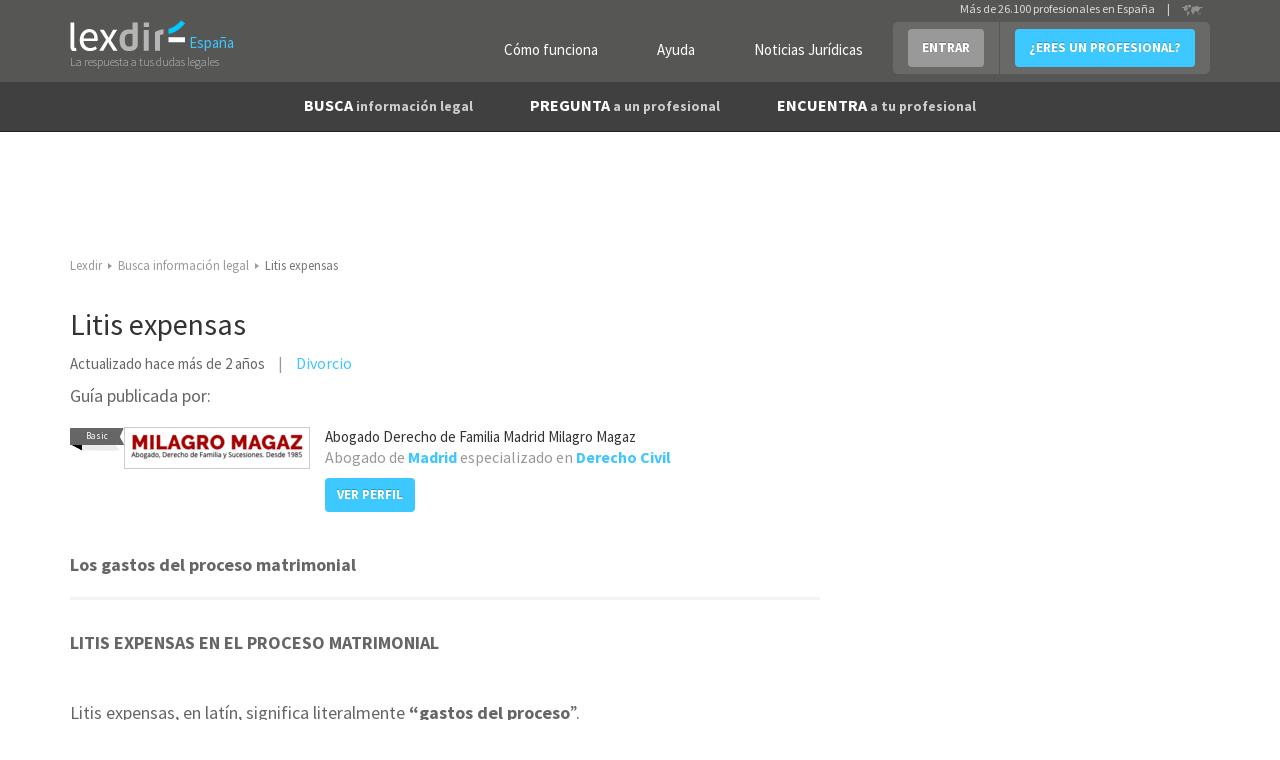

--- FILE ---
content_type: text/html; charset=utf-8
request_url: https://www.lexdir.com/guia/litis-expensas-4394/
body_size: 11275
content:
<!DOCTYPE html>
<html lang='es-ES' xml:lang='es-ES' xmlns:fb='http://www.facebook.com/2008/fbml' xmlns:og='http://ogp.me/ns#' xmlns='http://www.w3.org/1999/xhtml'>
<head>
<meta charset='utf-8'>
<meta content='width=device-width, initial-scale=1.0' name='viewport'>
<title>Litis expensas - guías legales</title>
<meta content='Guía legal:  LITIS EXPENSAS EN EL PROCESO MATRIMONIAL &#x000A;   &#x000A; Litis expensas, en latín, significa literalmente “gastos del... ' name='description'>
<link href='http://plus.google.com/100041174618439499899' rel='publisher'>
<link href='https://www.lexdir.com/guia/litis-expensas-4394/' rel='canonical'>
<meta content='IE=edge' http-equiv='X-UA-Compatible'>

<script async='async' src='https://www.googletagmanager.com/gtag/js?id=UA-22291910-4'></script>
<link href='/images/favicon.ico' rel='shortcut icon'>
<meta property='og:title' content='Litis expensas - guías legales'/>
<meta property='og:image' content='https://cdn.lexdir.com/images/12444/medium/captura-de-pantalla-2020-07-16-a-las-10-01-01.png'/>
<meta property='og:description' content='Guía legal:  LITIS EXPENSAS EN EL PROCESO MATRIMONIAL 
   
 Litis expensas, en latín, significa literalmente “gastos del... '/>
<meta property='og:locale' content='es_ES'/>

<script>
  //<![CDATA[
    window.dataLayer = window.dataLayer || [];
    
    function gtag(){dataLayer.push(arguments);}
    gtag('js', new Date());
    gtag('config',);
    
    function gaAll() {
      gtag(arguments);
    }
    
    var generated = new Date(1765509149*1000);
    
    //ga('create', "UA-22291910-4", 'auto');
    //ga('create', 'UA-55718362-1', 'auto', {'name': 'newTracker'});
    
    try {
      var elapsed_secs = Math.floor((new Date() - generated)/1000);
      var dim4 = (elapsed_secs < 20) ? 'Cache Miss' : 'Cache Hit';
    } catch(e){
      var dim4 = 'Not known';
    }
    
    //gaAll('require', 'displayfeatures');
    gtag('config', "UA-22291910-4", {
                            'dimension1' : "NilClass" ,
                            'dimension2' : null ,
                            'dimension3' : "basic" ,
                            'dimension4' : dim4,
                            'dimension5' : "Madrid Provincia",
                            'dimension6' : "Derecho de Familia",
                            'dimension7' : "154343"
    } );
  //]]>
</script>


<script>
  //<![CDATA[
    if(true)
      window.professional_kind = "Firm";
    
    window.dataLayer = window.dataLayer || [{
      'logged': null,
      'page': "articles#show",
      'profile_subscription': "basic",
      'id': "",
      'email': "",
      'name': "",
      'contact_phone': "",
      'viewer_subscription': "",
      'viewer_class': "NilClass"
    }];
    (function(w,d,s,l,i){
        w[l]=w[l]||[];
        w[l].push({'gtm.start':new Date().getTime(),event:'gtm.js'});
        var f=d.getElementsByTagName(s)[0],
            j=d.createElement(s),
            dl=l!='dataLayer'?'&l='+l:'';
        j.async=true;
        j.src='//www.googletagmanager.com/gtm.js?id='+i+dl;
        f.parentNode.insertBefore(j,f);
    })(window,document,'script','dataLayer',"GTM-NQPB4B");
  //]]>
</script>


<script src="https://ajax.googleapis.com/ajax/libs/jquery/1.10.2/jquery.min.js" type="text/javascript"></script>
<script>
  //<![CDATA[
    $(function(){
      if($('#real_header').length){
        $('#real_header').html($('script[type=real-header]').html())
      }
    });
  //]]>
</script>
<script src="https://secure.lexdir.com/javascripts/jquery.cookie.js?c9fd3285" type="text/javascript"></script>
<link href="https://secure.lexdir.com/stylesheets/bundles/ssl/bs3.min.css?0cfc9e3?c9fd3285" media="all" rel="stylesheet" type="text/css" />
<link href="https://secure.lexdir.com/stylesheets/bundles/ssl/all.min.css?c9fd3285" media="all" rel="stylesheet" type="text/css" />
<link href="https://secure.lexdir.com/stylesheets/bundles/ssl/print.min.css?4deb410?c9fd3285" media="print" rel="stylesheet" type="text/css" />
<link href="https://secure.lexdir.com/stylesheets/banners.css?a5b528f?c9fd3285" media="screen,projection" rel="stylesheet" type="text/css" />


<!-- googlfonts after respond.js, so dont try to process it (would throw exception on ajax) -->
<link href="//fonts.googleapis.com/css?family=Source+Sans+Pro:300,400,600,700,400italic.css?c9fd3285" media="all" rel="stylesheet" type="text/css" />
<script>
  //<![CDATA[
    window.gmaps_key = "AIzaSyAC1I67T8KIIBB_7XwVkjilTjmo4BxMek0"
    
    $(function(){
      $(document).on('focus', 'textarea[name*="message["], input[name*="message["]', function(){
        if(window.ignore_country_id || $('#country_modal').length)
          return true;
    
        $.get('/ajax/get_country_id').done(function(country){
          if(country == null || country.code == "ES"){
            window.ignore_country_id=true;
            return true;
          }
    
          var modal = "<div class='modal fade' role='dialog' id='country_modal'>" +
                      "  <div class='modal-dialog'>" +
                      "    <div class='modal-content'>" +
                      "      <div class='modal-header'>" +
                      "        <button aria-hidden='aria-hidden' class='close' data-dismiss='modal' type='button'>&times;</button>" +
                      "        <h3 class='modal-title'></h3>" +
                      "      </div>" +
                      "      <div class='modal-body'>" +
                      "        <h2>" +
                      "          Hemos detectado que te encuentras en <strong>" + country.name +
                      "          </strong> sin embargo estás intentando contactar con abogados de España" + 
                      "        </h2>";
                      if(country.domain){
                        modal += "<h2>" +
                                   "<a href='http://" + country.domain+"/pregunta/nueva?message[body]='>Haz click aquí para contactar con abogados de "+ country.name +" </a>" +
                                 "</h2>";
                      } else {
                        modal += "<h2>" +
                                   "<a href='http://countries.lexdir.com/'>Haz click aquí para contactar con abogados de tu pais.</a>" +
                                 "</h2>";
                      }
             modal += "      </div>" +
                      "    </div>" +
                      "  </div>" +
                      "</div>";
    
            $modal=$(modal).appendTo($('body'));
            $modal.modal('show');
            $modal.on('hide.bs.modal',function(){
              window.ignore_country_id=true;
            })
        });
    
      })
    })
  //]]>
</script>

</head>
<body class='bs3 articles_show v2 nilclass front-end'>
<noscript>
<iframe height='0' src='//www.googletagmanager.com/ns.html?id=GTM-NQPB4B' style='display:none;visibility:hidden' width='0'></iframe>
</noscript>

<div class='header'>
<div id='real_header'></div>
<script type='real-header'>
<div class='container'>
<div class='row'>
<div class='col-md-3 col-xs-12 span3 branding'>
<a class='logo' href='https://www.lexdir.com/' title='Profesionales - Lexdir'>
<img alt='Lexdir Logo' src='/stylesheets/img/branding/lexdir-logo.png'>
<div class='country span'>España</div>
</a>
<div class='claim'>La respuesta a tus dudas legales</div>
</div>
<div class='span9 col-md-9 menus_container pull-right'>
<ul class='nav user-menu pull-right'>
<li class='no-bg'><a href="https://www.lexdir.com/lexdir/como-funciona/" class="btn btn-link btn-white" rel="nofollow" title="Cómo funciona">Cómo funciona</a></li>
<li class='no-bg'><a href="https://www.lexdir.com/lexdir/ayuda/" class="btn btn-link btn-white" rel="nofollow" title="Ayuda">Ayuda</a></li>
<li class='no-bg'><a href="http://www.diariojuridico.com" class="btn btn-link btn-white" target="_blank" title="Noticias Jurídicas">Noticias Jurídicas</a></li>
<li class='dropdown'>
<a class='btn btn-info dropdown-toggle login' data-toggle='dropdown' href='https://www.lexdir.com/usuario/sesion/nueva/' id='login-drop'>ENTRAR</a>
<div aria-labelledby='login-drop' class='dropdown-menu login-form-holder row-fluid' role='menu'>
<div class='col-md-11'>
<form action="https://www.lexdir.com/usuario/sesion/" class="new_user_session" id="login-form-drop" method="post" role="menuitem">
<input class="input-block-level placeholder col-md-12" data-parsley-required="true" data-parsley-type="email" id="user_session_email" name="user_session[email]" placeholder="Email" size="30" type="text" />
<input class="input-block-level placeholder col-md-12" data-parsley-required="true" id="user_session_password" name="user_session[password]" placeholder="Password" size="30" type="password" />
<div class='clearfix'>
<small class='pull-left' role='menuitem'>
<a href="https://www.lexdir.com/password_resets/new/" title="OLVIDÉ LA CONTRASEÑA">OLVIDÉ LA CONTRASEÑA</a>
</small>
<button class='btn btn-primary pull-right' type='submit'>ACCEDER</button>
</div>
</form>
<span class='divider' role='menuitem'></span>
</div>
</div>
</li>
<li><a href="https://www.lexdir.com/lexdir/suscripcion/" class="btn btn-primary" rel="nofollow" title="¿ERES UN PROFESIONAL?">¿ERES UN PROFESIONAL?</a></li>
</ul>
<!-- - unless current_user -->
<div class='hdr-select-country pull-right'>
Más de 26.100 profesionales en España
<div class='select-country separator'>|</div>
<a href='http://countries.lexdir.com/'>
<img alt='Select country' src='/stylesheets/img/branding/countryselector.png'>
</a>
</div>
</div>
</div>
</div>

</script>
<nav class='navbar navbar-default navbar-static-top navbar-inverse' id='navigation' role='navigation'>
<div class='container'>
<div class='navbar-header'>
<a class='button navbar-toggle' data-target='.navbar-collapse' data-toggle='collapse' href='#'>
<span class='icon-bar'></span>
<span class='icon-bar'></span>
<span class='icon-bar'></span>
<span class='icon-bar'></span>
</a>
</div>
<div class='collapse navbar-collapse'>
<ul class='nav navbar-nav' id='main-menu'>
<li class='dropdown'>
<a class='dropdown-toggle' data-hover='dropdown' href='https://www.lexdir.com/pregunta/busca-informacion/'>
BUSCA
<small>información legal</small>
</a>
<div aria-labelledby='dropdownMenu' class='dropdown-menu clearfix' role='menu'>
<ul class='row-fluid list-unstyled'>
<li class='clear-row col-md-6'><a href="https://www.lexdir.com/temas/nuevas-tecnologias-671/" title="Nuevas tecnologías">Nuevas tecnologías</a></li>
<li class='col-md-6'><a href="https://www.lexdir.com/temas/impuestos-687/" title="Impuestos">Impuestos</a></li>
<li class='clear-row col-md-6'><a href="https://www.lexdir.com/temas/pymes-y-autonomos-2575/" title="Pymes y autónomos">Pymes y autónomos</a></li>
<li class='col-md-6'><a href="https://www.lexdir.com/temas/consumidores-y-usuarios-653/" title="Consumidores">Consumidores</a></li>
<li class='clear-row col-md-6'><a href="https://www.lexdir.com/temas/multas-de-trafico-849/" title="Multas de tráfico">Multas de tráfico</a></li>
<li class='col-md-6'><a href="https://www.lexdir.com/temas/hipoteca-559/" title="Hipotecas">Hipotecas</a></li>
<li class='clear-row col-md-6'><a href="https://www.lexdir.com/temas/emprendedores-792/" title="Emprendedores">Emprendedores</a></li>
<li class='col-md-6'><a href="https://www.lexdir.com/temas/vivienda-2574/" title="Vivienda">Vivienda</a></li>
<li class='clear-row col-md-6'><a href="https://www.lexdir.com/temas/extranjero-866/" title="Extranjería">Extranjería</a></li>
<li class='col-md-6'><a href="https://www.lexdir.com/temas/divorcio-612/" title="Divorcios">Divorcios</a></li>
<li class='clear-row col-md-6'><a href="https://www.lexdir.com/temas/preferentes-834/" title="Preferentes">Preferentes</a></li>
<li class='col-md-6'><a href="https://www.lexdir.com/pregunta/busca-informacion/" class="btn-link" title="&gt; BUSCA OTRA INFORMACIÓN">&gt; BUSCA OTRA INFORMACIÓN</a></li>
</ul>
</div>
</li>
<li>
<a href="https://www.lexdir.com/pregunta/nueva/" title="PREGUNTA a un profesional">PREGUNTA <small>a un profesional</small></a>
</li>
<li class='dropdown'>
<a class='dropdown-toggle' data-hover='dropdown' href='https://www.lexdir.com/abogados/'>
ENCUENTRA <small>a tu profesional</small>
</a>
<div aria-labelledby='dropdownMenu' class='dropdown-menu clearfix' role='menu'>
<ul class='row-fluid list-unstyled'>
<li class='clear-row col-md-6'><a href="https://www.lexdir.com/abogados/" title="Abogados">Abogados</a></li>
<li class='col-md-6'><a href="https://www.lexdir.com/mediadores/" title="Mediadores">Mediadores</a></li>
<li class='clear-row col-md-6'><a href="https://www.lexdir.com/gestorias/" title="Asesorías">Asesorías</a></li>
<li class='col-md-6'><a href="https://www.lexdir.com/detectives/" title="Detectives">Detectives</a></li>
<li class='clear-row col-md-6'><a href="https://www.lexdir.com/peritos-judiciales/" title="Peritos Judiciales">Peritos Judiciales</a></li>
<li class='col-md-6'><a href="https://www.lexdir.com/procuradores/" title="Procuradores">Procuradores</a></li>
<li class='clear-row col-md-6'><a href="https://www.lexdir.com/graduados-sociales/" title="Graduados Sociales">Graduados Sociales</a></li>
<li class='col-md-6'><a href="https://www.lexdir.com/operadores-financieros/" title="Operadores Financieros">Operadores Financieros</a></li>
<li class='clear-row col-md-6'><a href="https://www.lexdir.com/intermediarios-de-credito/" title="Intermediarios de crédito">Intermediarios de crédito</a></li>
</ul>
</div>
</li>
</ul>
</div>
</div>
</nav>

</div>
<main class='content-area' id='content'>
<div class='container' id='the-flash'>
<div class='alert alert-error hidden' id='flash_errors'>
<button class='close' data-dismiss='alert' type='button'>×</button>
<div class='flash_content'></div>
</div>
<div class='alert alert-info hidden' id='flash_notices'>
<button class='close' data-dismiss='alert' type='button'>×</button>
<div class='flash_content'></div>
</div>
<div class='alert alert-info hidden' id='flash_infos'>
<button class='close' data-dismiss='alert' type='button'>×</button>
<div class='flash_content'></div>
</div>
</div>


<div class="container">
  <div class="row">
    <div class="col-md-12">
      <ul class='breadcrumb'>
<li itemscope='' itemtype='http://data-vocabulary.org/Breadcrumb'>
<a href="https://www.lexdir.com/" itemprop="url" title="Lexdir"><span itemprop="title">Lexdir</span></a>
<span class='caret'></span>
</li>
<li itemscope='' itemtype='http://data-vocabulary.org/Breadcrumb'>
<a href="https://www.lexdir.com/pregunta/busca-informacion/" itemprop="url" title="Busca información legal"><span itemprop="title">Busca información legal</span></a>
<span class='caret'></span>
</li>
<li class='active' itemscope='' itemtype='http://data-vocabulary.org/Breadcrumb'>
<meta content='https://www.lexdir.com/guia/litis-expensas-4394/' itemprop='url'>
<span itemprop="title">Litis expensas</span>
<span class='caret'></span>
</li>
</ul>


    </div>
  </div>

  <div class="row">

    <div class="col-md-8">
      <article class='article'>
<div class='row'>
<div class='col-md-12 article guias clearfix'>
<div class='view'>
<header>
<h1 class='large'>
<strong>Litis expensas</strong>
</h1>
</header>
<aside class='extended-data clearfix'>
Actualizado hace más de 2 años
<h3 class='areas arreglo-fix'>
<a href="http://www.lexdir.com/abogados/divorcio-612/madrid/madrid-ciudad/" title="Abogados de Divorcio">Divorcio</a>
</h3>
</aside>
<address>
<div class='social-widget'><div class='extra'>
<div class='addthis_toolbox addthis_default_style'>
<a class='addthis_button_compact'></a>
<a class='addthis_button_linkedin_counter'></a>
<a class='addthis_button_facebook'></a>
<a class='addthis_button_twitter'></a>
<a class='addthis_button_email'></a>
<a class='addthis_button_google_plusone'></a>
</div>
</div>
</div>
<div class='h3 small'>Guía publicada por:</div>
<div class='block-blog'>
<div class='header inline clearfix'>
<div class='label pull-left'>Basic</div>
<a class='pull-left' href='https://www.lexdir.com/abogado/abogado-derecho-de-familia-madrid-milagro-magaz-154343/'>
<img alt="Abogado Derecho de Familia Madrid Milagro Magaz" src="https://cdn.lexdir.com/images/12444/medium/captura-de-pantalla-2020-07-16-a-las-10-01-01.png" title="Abogado Derecho de Familia Madrid Milagro Magaz" />
</a>
<div class='extended-data pull-left'>
<h2 class='small light'>
<a href="https://www.lexdir.com/abogado/abogado-derecho-de-familia-madrid-milagro-magaz-154343/" title="Abogado Derecho de Familia Madrid Milagro Magaz">Abogado Derecho de Familia Madrid Milagro Magaz</a>
</h2>
<p>
Abogado de
<a href="https://www.lexdir.com/abogados-en/madrid/madrid-ciudad/" title="Abogados de Madrid Provincia/Madrid">Madrid</a>
especializado en
<a href="http://www.lexdir.com/abogados/derecho-civil/madrid/madrid-ciudad/" title="Abogados de Derecho Civil">Derecho Civil</a>
</p>
<a href="https://www.lexdir.com/abogado/abogado-derecho-de-familia-madrid-milagro-magaz-154343/" class="btn btn-primary" title="Abogado Derecho de Familia Madrid Milagro Magaz">VER PERFIL</a>
</div>
</div>
</div>
</address>
<div class='block-blog'>
<p class='text-intro'>
Los gastos del  proceso matrimonial
</p>
</div>
<section>
<p class='text-intro'>
</p>
<p><strong>LITIS EXPENSAS EN EL PROCESO MATRIMONIAL</strong></p>
<p> </p>
<p>Litis expensas, en latín, significa literalmente <strong>“gastos del proceso</strong>”.</p>
<p>En el proceso matrimonial, pueden darse ocasiones en las que uno de los cónyuges <strong>no tenga medios económicos</strong> para pagar un abogado y procurador en su litigio contra el otro. Esta situación puede resolverse, bien solicitando el beneficio de justicia gratuita, si se dan los requisitos para ello, o bien a través de la figura de las litis expensas.</p>
<p> </p>
<p>          El <strong>art.1318 del Código civil</strong>, que es <strong>aplicable a cualquier régimen matrimonial,</strong> establece que los bienes de los cónyuges están sujetos al levantamiento de las cargas del matrimonio, y, en su párrafo tercero dispone lo siguiente:</p>
<p>          “Cuando un cónyuge carezca de bienes propios, los gastos necesarios causados en litigios que sostenga contra el otro cónyuge sin mediar mala fe o temeridad, o contra tercero si redundan en provecho de la familia, serán de cargo del caudal común y, faltando éste, se sufragarán a costa de los bienes propios del otro cónyuge cuando la posición económica de éste impida al primero, por imperativo de la Ley de Enjuiciamiento Civil, la obtención del beneficio de justicia gratuíta”.</p>
<p> </p>
<p>          También se refiere a las litis expensas el <strong>art.103-2 del Código civil</strong>:en el auto de medidas provisionales, el Juez tendrá que “fijar la contribución de cada cónyuge a las cargas del matrimonio, incluídas, si procede, las litis expensas”.</p>
<p> </p>
<p>          Así pues,</p>
<p>          1-Las litis expensas (los gastos necesarios de cualquier proceso de un cónyuge contra otro) son una carga del matrimonio.</p>
<p>          2-Los gastos necesarios en principio son los de abogado y procurador en los procesos en cuya intervención sean obligatorios (en los procesos de familia siempre lo son) pero pueden incluir otros, como los honorarios de peritos, o tasas judiciales.</p>
<p>          3-Se pueden fijar en cualquier proceso de un cónyuge contra otro: medidas provisionales, separación, divorcio, nulidad, liquidación de gananciales, etc.</p>
<p>          4-Se pueden generar en cualquier régimen económico matrimonial, los más habituales son sociedad de  gananciales o separación de bienes.</p>
<p>          5-En principio, <strong>si el cónyuge tiene bienes propios</strong> (por ejemplo, bienes privativos aunque esté en sociedad de gananciales), <strong>los gastos del proceso se tendrán que abonar con cargo a esos bienes.</strong></p>
<p>          6-<strong>Si no tiene bienes propios, los gastos serán a cargo del caudal común</strong> (bienes gananciales o bienes en proindiviso).</p>
<p>          7-<strong>Si tampoco hay bienes en común, serán a cargo de los bienes propios (privativos) del otro cónyuge</strong>, pero sólo si “la posición económica de éste impide al primero la obtención del beneficio de justicia gratuíta”.</p>
<p> </p>
<p>          La <strong>Ley 1/1996 de 10 de enero</strong> regula el <strong>derecho de  asistencia jurídica gratuita</strong>, esto es, el derecho las personas que carezcan de medios económicos suficientes a que se les provea de abogado y procurador de oficio para litigar ante los tribunales sin tener que abonar sus honorarios.</p>
<p>          El art.3.1 dispone que se reconocerá este derecho “a las personas físicas que, careciendo de patrimonio suficiente, cuenten con unos recursos e ingresos económicos brutos, computados anualmente por todos los conceptos y <strong>por unidad familiar</strong>, que no superen los siguientes umbrales…”.</p>
<p>          Pero el <strong>artículo 3.3</strong> establece que “los medios económicos <strong>serán valorados individualmente </strong>cuando el solicitante acredite la existencia de intereses familiares contrapuestos en el litigio para el que se solicita la asistencia”.</p>
<p> </p>
<p>          Por lo tanto, en un proceso matrimonial, nunca la posición económica de uno de los cónyuges impedirá al otro la obtención de este derecho y, por lo tanto, nunca las litis expensas serán de cargo del cónyuge más favorecido económicamente.</p>
<p>          En resumidas cuentas, <strong>a falta de caudal común, el cónyuge que no tenga bienes propios debe acudir siempre al beneficio de la justicia gratuita</strong>.</p>
<p> </p>
<p>          ¿Cuándo entonces podrán pedirse litis expensas?. Pues, normalmente, en los casos en los que uno de los cónyuges en sociedad de gananciales no tiene ingresos y es el otro quien se ocupa de los temas económicos y la administración de los bienes gananciales. Ejemplo, ama de casa y marido empresario que dispone unilateralmente de sus ingresos y cuentas bancarias.</p>
<p>          ¿Cómo se piden?. En la demanda o contestación del proceso matrimonial de que se trate.  </p>
<p> </p>
<div id='Article_4394' class='actions bottom-push'></div>
<a href="https://www.lexdir.com/mensaje/abogado/abogado-derecho-de-familia-madrid-milagro-magaz-154343/" class="btn btn-large vshow" rel="nofollow" title="Pedir más información sin compromiso">Pedir más información sin compromiso</a>
</section>
</div>
</div>
</div>
</article>

    </div>

    <div class="col-md-4 sidebar">
      <div class='block-form related arrow-top js-static' data-static_modal='#question_modal' data-static_target='.js-static-pos'>
<form action="/mensaje/abogado/abogado-derecho-de-familia-madrid-milagro-magaz-154343/" class="side-form ficha clearfix form-horizontal " id="new_message" method="post">
<div class='h2'>
Solicita información
<strong>sin compromiso</strong>
a:
</div>
<div class='row recipient'>
<div class='col-md-2'><img alt="Abogado Derecho de Familia Madrid Milagro Magaz" src="https://cdn.lexdir.com/images/12444/medium/captura-de-pantalla-2020-07-16-a-las-10-01-01.png" title="Abogado Derecho de Familia Madrid Milagro Magaz" /></div>
<div class='col-md-10'>Abogado Derecho de Familia Madrid Milagro Magaz</div>
</div>
<input id="message_kind" name="message[kind]" type="hidden" value="infor_old" />
<input id="message_practice_area_id" name="message[practice_area_id]" type="hidden" value="131" />
<input id="message_location_id" name="message[location_id]" type="hidden" value="76192" />
<input id="message_messagable_id" name="message[messagable_id]" type="hidden" value="4394" />
<input id="message_messagable_type" name="message[messagable_type]" type="hidden" value="Article" />
<div class='form-group'>
<label class="col-sm-3" for="message_name">Tu nombre</label>
<div class='col-sm-9'>
<input class="form-control" id="message_name" name="message[name]" size="30" type="text" />
</div>
</div>
<div class='form-group'>
<label class="col-sm-3" for="message_from">Tu email</label>
<div class='col-sm-9'>
<input class="form-control" id="message_from" name="message[from]" size="30" type="text" />
</div>
</div>
<div class='form-group'>
<label class="col-sm-3" for="message_telephone">Tu teléfono</label>
<div class='col-sm-9'>
<input class="form-control" id="message_telephone" name="message[telephone]" size="30" type="text" />
</div>
</div>
<div class='form-group'>
<div class='col-sm-offset-3 col-sm-9'>
<div class='checkbox'>
<input name="message[phonecall]" type="hidden" value="0" /><input class="customCheck tag form-control" data-label="Prefiero que me llamen" id="a__phonecall" name="message[phonecall]" onchange="$('.cuerpo').toggleClass('hide')" type="checkbox" value="1" />
</div>
</div>
</div>
<div class='cuerpo form-group'>
<div class='col-sm-12'>
<label for="message_body">Tu mensaje</label>
<div class='controls clear-row'>
<textarea class="contador form-control" cols="40" data-parsley-maxlength="1600" data-parsley-minlength="10" id="message_body" name="message[body]" placeholder="Escribe aquí tu mensaje" rows="10"></textarea>
</div>
</div>
</div>
<div class='form-group'>
<div class='col-sm-12'>
<label for="message_suma">Dinos el resultado de la siguiente suma: <b>¿1 + 6?</b></label>
<div class='controls clear-row'>
<div class='col-sm-3 padding-zero'>
<input class="input-sm form-control" id="message_suma" name="message[suma]" size="30" type="text" />
</div>
<input id="message_sum1" name="message[sum1]" type="hidden" value="1" />
<input id="message_sum2" name="message[sum2]" type="hidden" value="6" />
</div>
</div>
</div>
<div class='form-group'>
<div class='col-sm-12'>
<div class='checkbox'>
<input name="message[accepted_terms]" type="hidden" value="0" /><input class="customCheck form-control" data-label="Acepto las &lt;a href=&quot;https://www.lexdir.com/lexdir/legal/&quot; target=&quot;blank&quot; title=&quot;Condiciones&quot;&gt;Condiciones&lt;/a&gt; de Lexdir." id="a__accepting_terms_a" name="message[accepted_terms]" type="checkbox" value="1" />
</div>
</div>
</div>
<div class='js-extradata'></div>
<div class='row'>
<div class='col-md-6'>
<button class='msg btn btn-medium pull-left'>ENVIAR MENSAJE</button>
</div>
<p class='pull-right advice col-md-6'>
<i>Todos los campos son obligatorios</i>
</p>
</div>
</form>

</div>
<aside class='block sidelist simple'>
<div class='h2'>Preguntas relacionadas</div>
<ul>
<li>
<a href="https://www.lexdir.com/pregunta/mi-exmarido-se-lleva-mis-cosas-personales-82566/" class="mainlink" title="Pregunta: Mi exmarido se lleva mis cosas personales">Mi exmarido se lleva mis cosas personales</a>
<small class='color-and-inline'>
<div onclick="javascript:redir('aHR0cHM6Ly93d3cubGV4ZGlyLmNvbS9wcmVndW50YS9taS1leG1hcmlkby1zZS1sbGV2YS1taXMtY29zYXMtcGVyc29uYWxlcy04MjU2Ni8=',null);" title="1 respuestas a la pregunta Mi exmarido se lleva mis cosas personales">1  respuesta</div>
Última hace más de 1 año
</small>
</li>
<li>
<a href="https://www.lexdir.com/pregunta/dudas-transpaso-negocio-82605/" class="mainlink" title="Pregunta: Dudas con transpaso de negocio">Dudas con transpaso de negocio</a>
<small class='color-and-inline'>
<div onclick="javascript:redir('aHR0cHM6Ly93d3cubGV4ZGlyLmNvbS9wcmVndW50YS9kdWRhcy10cmFuc3Bhc28tbmVnb2Npby04MjYwNS8=',null);" title="2 respuestas a la pregunta Dudas con transpaso de negocio">2  respuestas</div>
Última hace más de 1 año
</small>
</li>
</ul>
</aside>

<aside class='block sidelist simple'>
<div class='h2'>Guías legales relacionadas</div>
<ul>
<li>
<a href="https://www.lexdir.com/guia/indemnizacion-por-despido-es-ganancial-4395/" class="mainlink" title="Guía legal: Indemnización por despido ¿es ganancial?">Indemnización por despido ¿es ganancial?</a>
<small>Hace más de 2 años</small>
</li>
<li>
<a href="https://www.lexdir.com/guia/que-tipos-de-custodia-compartida-existen-4411/" class="mainlink" title="Guía legal: ¿Qué tipos de custodia compartida existen?">¿Qué tipos de custodia compartida existen?</a>
<small>Hace más de 2 años</small>
</li>
<li>
<a href="https://www.lexdir.com/guia/familiar-de-ciudadano-espanol-o-de-la-union-europea-4421/" class="mainlink" title="Guía legal: Familiar de ciudadano español o de la Unión Europea">Familiar de ciudadano español o de la Unión Europea</a>
<small>Hace más de 2 años</small>
</li>
</ul>
</aside>

<div class='js-static-pos'></div>
<div class='fade modal' id='question_modal'>
<div class='modal-dialog'>
<div class='modal-content'>
<div class='modal-header'>
<button aria-label='Close' class='close' data-dismiss='modal' type='button'>
<span aria-hidden='true'>&times;</span>
</button>
<h4 class='modal-title'></h4>
</div>
<div class='modal-body'>
<form action="/mensaje/abogado/abogado-derecho-de-familia-madrid-milagro-magaz-154343/" class="side-form ficha clearfix form-horizontal " id="new_message" method="post">
<div class='h2'>
Solicita información
<strong>sin compromiso</strong>
a:
</div>
<div class='row recipient'>
<div class='col-md-2'><img alt="Abogado Derecho de Familia Madrid Milagro Magaz" src="https://cdn.lexdir.com/images/12444/medium/captura-de-pantalla-2020-07-16-a-las-10-01-01.png" title="Abogado Derecho de Familia Madrid Milagro Magaz" /></div>
<div class='col-md-10'>Abogado Derecho de Familia Madrid Milagro Magaz</div>
</div>
<input id="message_kind" name="message[kind]" type="hidden" value="infor_old" />
<input id="message_practice_area_id" name="message[practice_area_id]" type="hidden" value="131" />
<input id="message_location_id" name="message[location_id]" type="hidden" value="76192" />
<input id="message_messagable_id" name="message[messagable_id]" type="hidden" value="4394" />
<input id="message_messagable_type" name="message[messagable_type]" type="hidden" value="Article" />
<div class='form-group'>
<label class="col-sm-3" for="message_name">Tu nombre</label>
<div class='col-sm-9'>
<input class="form-control" id="message_name" name="message[name]" size="30" type="text" />
</div>
</div>
<div class='form-group'>
<label class="col-sm-3" for="message_from">Tu email</label>
<div class='col-sm-9'>
<input class="form-control" id="message_from" name="message[from]" size="30" type="text" />
</div>
</div>
<div class='form-group'>
<label class="col-sm-3" for="message_telephone">Tu teléfono</label>
<div class='col-sm-9'>
<input class="form-control" id="message_telephone" name="message[telephone]" size="30" type="text" />
</div>
</div>
<div class='form-group'>
<div class='col-sm-offset-3 col-sm-9'>
<div class='checkbox'>
<input name="message[phonecall]" type="hidden" value="0" /><input class="customCheck tag form-control" data-label="Prefiero que me llamen" id="b__phonecall" name="message[phonecall]" onchange="$('.cuerpo').toggleClass('hide')" type="checkbox" value="1" />
</div>
</div>
</div>
<div class='cuerpo form-group'>
<div class='col-sm-12'>
<label for="message_body">Tu mensaje</label>
<div class='controls clear-row'>
<textarea class="contador form-control" cols="40" data-parsley-maxlength="1600" data-parsley-minlength="10" id="message_body" name="message[body]" placeholder="Escribe aquí tu mensaje" rows="10"></textarea>
</div>
</div>
</div>
<div class='form-group'>
<div class='col-sm-12'>
<label for="message_suma">Dinos el resultado de la siguiente suma: <b>¿1 + 6?</b></label>
<div class='controls clear-row'>
<div class='col-sm-3 padding-zero'>
<input class="input-sm form-control" id="message_suma" name="message[suma]" size="30" type="text" />
</div>
<input id="message_sum1" name="message[sum1]" type="hidden" value="1" />
<input id="message_sum2" name="message[sum2]" type="hidden" value="6" />
</div>
</div>
</div>
<div class='form-group'>
<div class='col-sm-12'>
<div class='checkbox'>
<input name="message[accepted_terms]" type="hidden" value="0" /><input class="customCheck form-control" data-label="Acepto las &lt;a href=&quot;https://www.lexdir.com/lexdir/legal/&quot; target=&quot;blank&quot; title=&quot;Condiciones&quot;&gt;Condiciones&lt;/a&gt; de Lexdir." id="b__accepting_terms_a" name="message[accepted_terms]" type="checkbox" value="1" />
</div>
</div>
</div>
<div class='js-extradata'></div>
<div class='row'>
<div class='col-md-6'>
<button class='msg btn btn-medium pull-left'>ENVIAR MENSAJE</button>
</div>
<p class='pull-right advice col-md-6'>
<i>Todos los campos son obligatorios</i>
</p>
</div>
</form>

</div>
</div>
</div>
</div>



    </div>

  </div>
</div>


<!--
revision: c9fd3285
-->
</main>
<footer class='bg-dark-grey'>
<div class='footer extended js-stop-fixed' id='footer'>
<div class='topfooter'>
<div class='container'>
<div class='row banner'>
<div class='col-md-3'>
<img alt="lexdir" src="https://secure.lexdir.com/stylesheets/img/branding/logo-footer.png?c9fd3285" />
</div>
<div class='col-md-6 pull-right' id='banner-footer'>
<a href='http://marketing.lexdir.com' title='Marketing Jurídico Lexdir'>
<img alt="Marketing Lexdir" class="img-responsive" src="https://secure.lexdir.com/images/Marketing-Lexdir_728x90-2.gif?c9fd3285" />
</a>
</div>
</div>
<div class='row top-push'>
<div class='col-md-6'>
<div class='clearfix row'>
<i class='icon-lawyer-xxlarge pull-left hidden-xs hidden-sm'></i>
<div class='holder-border'>
<div class='h2'>¿Eres profesional?</div>
<a href="https://www.lexdir.com/lexdir/suscripcion/" class="btn" rel="nofollow" title="REGÍSTRATE AHORA MISMO">REGÍSTRATE AHORA MISMO</a>
<a href="https://www.lexdir.com/lexdir/como-funciona/" class="btn btn-link" rel="nofollow" title="Cómo funciona">Cómo funciona</a>
<ul class='benefits list-simple'>
<li>
<i class='icon-check-large fixi'></i>
Mejora tu reputación online y gana visibilidad
</li>
<li>
<i class='icon-check-large fixi'></i>
Consigue clientes potenciales para tu negocio
</li>
</ul>
</div>
</div>
</div>
<div class='col-md-6 footer-tools'>
<div class='col-md-8'>
<form action="https://www.lexdir.com/newsletter/" class="form-inline" data-parsley-validate="" id="new_newsletter_subscriber" method="post">
<div class='control-group'>
<label for="newsletter_subscriber_email">Novedades</label>
<div class='control-input'>
<input class="control-label" data-parsley-required="true" data-parsley-type="email" id="newsletter_subscriber_email" name="newsletter_subscriber[email]" placeholder="Escribe tu Email aquí" size="30" type="text" />
<input class="btn btn-primary" id="newsletter_subscriber_submit" name="commit" type="submit" value="ENVIAR" />
</div>
</div>
</form>
<div class='row top-push half menus'>
</div>
</div>
<div class='col-md-4'>
<div class='h3 bold'>Contratación</div>
<p class='tel'>
<i class='icon-Telefono'></i>
93 272 26 85
</p>
<div class='h3 bold'>Síguenos</div>
<div class='social-media top-push half'>
<a href='https://twitter.com/lexdir_es' target='blank'>
<i class='icon-twitter'></i>
</a>
<a href='https://www.facebook.com/Lexdir.es' target='blank'>
<i class='icon-facebook'></i>
</a>
<a href='https://plus.google.com/100041174618439499899' target='blank'>
<i class='icon-google-plus'></i>
</a>
<a href='http://www.linkedin.com/company/lexdir' target='blank'>
<i class='icon-linkedin'></i>
</a>
</div>
</div>
</div>
</div>
</div>
</div>
<div class='subfooter clearfix'>
<div class='container'>
<ul class='inline pull-left'>
<li><a href="https://www.lexdir.com/gdpr/" rel="nofollow" title="Política de privacidad">Política de privacidad</a></li>
<li><a href="https://www.lexdir.com/lexdir/legal/" rel="nofollow" title="Condiciones de uso">Condiciones de uso</a></li>
<li>Lexdir Global, S.L. - CIF B66062845 - Pallars 194, 02-101, 08005 Barcelona</li>
</ul>
<p class='inline pull-right'>©2022 lexdir.com Todos los derechos reservados</p>
</div>
</div>

</div>
</footer>

<script src="https://secure.lexdir.com/javascripts/bundles/app.min.js?f3b411b?c9fd3285" type="text/javascript"></script>
<link href="https://cdnjs.cloudflare.com/ajax/libs/bootstrap-select/1.12.4/css/bootstrap-select.min.css" media="screen" rel="stylesheet" type="text/css" />
<script src="https://cdnjs.cloudflare.com/ajax/libs/bootstrap-select/1.12.4/js/bootstrap-select.min.js" type="text/javascript"></script>
<script src="https://secure.lexdir.com/javascripts/bundles/jqueries.min.js?baef345?c9fd3285" type="text/javascript"></script>
<script>
  //<![CDATA[
    window.ParsleyConfig = {
      errorsWrapper: '',
      errorTemplate: ''
    };
    var mellamen_path = "/ajax/quiero_que_me_llame_un_comercial/";
    var get_firms_path="/ajax/get_firms/";
    var get_city_id_path="/ajax/get_city_id/";
    var update_cities_path="/ajax/update_cities/?nil=true&amp;selector=city-select";
    var suggest_pa_url="https://www.lexdir.com/ajax/suggest_pa/";
    var suggest_tags_url="https://www.lexdir.com/ajax/suggest_tags/";
    var autocomplete_locations_path= "/ajax/autocomplete_locations/";
    var country_id = "ES";
    
    var intermediated=true;
    var is_logged=false;
    var root_domain="www.lexdir.com";
    
    var captured_practice_area = null;
    
    var state_id = "" ; 
    var city_id = "" ; 
    
    if(false){
      window.location = $.cookies('return_to');
    
      if(!true){
        try{
          console.log("Redirecting:"+null+" cookies[return_to]="+null);
        }catch(ex){}
      }
    }
    
    $.listen('parsley:field:error', function (fieldInstance) {
      arrErrorMsg = ParsleyUI.getErrorsMessages(fieldInstance);
      errorMsg = arrErrorMsg.join(';');
      var campo=fieldInstance.$element;
      var control=campo.closest('form-group').toggleClass('error');
    
      campo.closest('.tooltipado').addClass('con-errores');
    
      if(campo.closest('form').hasClass('form-inline')){
        campo.popover('destroy')
          .popover({
             container: 'body',
             placement: 'top',
             content: errorMsg
          })
          .popover('show');
        return;
      }
      if(campo.is('select'))
        campo=campo.next('.chosen-container')
      campo=fieldInstance.$element.is('[type=checkbox]') ? fieldInstance.$element.closest('.prettycheckbox') : campo;
      var posx=campo.position().left+campo.width()+(fieldInstance.$element.is('[type=checkbox]') ? 20 : 13);
      var posy=campo.position().top-10;
    
      $('<div/>', {
         'class': 'tooltip error right in fade',
         'css': {
             position: 'absolute',
             top: posy,
             left: posx
         },
         html: '<div class="tooltip-arrow"></div><div class="tooltip-inner">'+errorMsg+'</div>'
      }).appendTo($(campo).closest('.controls'));
    });
    
    $.listen('parsley:field:success', function (fieldInstance) {
      if(fieldInstance.$element.parent().hasClass('chosen-search')){
        return;
      }
    
      fieldInstance.$element.closest('.tooltipado').removeClass('con-errores');
    
      if(fieldInstance.$element.closest('form').hasClass('form-inline')){
         fieldInstance.$element.popover('destroy');
         return;    
      }
      var campo=fieldInstance.$element.is('[type=checkbox]') ? fieldInstance.$element.closest('.prettycheckbox') : fieldInstance.$element;
    
      $(campo).closest('.form-group').find('.tooltip.error').detach();
    });
  //]]>
</script>


<script>
  //<![CDATA[
    if(false){
      window.is_widget=true;
    }
    $(function(){
      $.get("https://www.lexdir.com/no/abogados/sidebanner/").done(function(resul) {
        $('#banners-sidebar').html(resul);
      });
    
    })
  //]]>
</script>


<script type="text/javascript">

var id;



    

      id = "Article_4394";

    

      

      

      

        $('#'+id).append(
            $('<span/>',{class: 'not-for-lawyers', id: id+'_bookmark'})
          .append($("<a href=\"/usuario/sesion/nueva/?return_to=https%3A%2F%2Fwww.lexdir.com%2Fguia%2Flitis-expensas-4394%2F%3Fclick_id%3DArticle_4394_bookmark\" class=\"btn btn-action favorita pull-left\" rel=\"nofollow\" title=\" Marca como favorita\"><i class=\'icon-bookmark\'/> Marca como favorita<\/a>"))
        );

      

        $('#'+id).append(
            $('<span/>',{id: id+'_flag'})
          .append($("<a href=\"/usuario/sesion/nueva/?return_to=https%3A%2F%2Fwww.lexdir.com%2Fguia%2Flitis-expensas-4394%2F%3Fclick_id%3DArticle_4394_flag\" class=\"btn btn-action denunciar pull-right js-popover\" data-content=\"&lt;p&gt;\n  &lt;p&gt;Si crees que esto viola las &lt;a href=&quot;/lexdir/legal/&quot; target=&quot;_blank&quot;&gt;Guías de comportamiento de Lexdir&lt;/a&gt; denúncialo pulsando en \'Denunciar\'.&lt;/p&gt;\n  &lt;div class=&quot;bt-group mt16 txtAlignCenter&quot;&gt;\n    &lt;a class=&quot;button bt-middle bt-red&quot; href=&quot;#&quot; onclick=&quot;jQuery(\'.js-popover\').popover(\'hide\'); return false;&quot;&gt;Cancelar&lt;/a&gt;\n    \n      &lt;a href=&quot;https://www.lexdir.com/usuario/sesion/nueva/?return_to=https%3A%2F%2Fwww.lexdir.com%2Fguia%2Flitis-expensas-4394%2F%3Fclick_id%3DArticle_4394_flag&quot; class=&quot;button bt bt-middle bt-red&quot; title=&quot;Denunciar&quot;&gt;Denunciar&lt;/a&gt;\n    \n  &lt;/div&gt;\n&lt;/p&gt;\n\" onclick=\"return false\" rel=\"nofollow\" title=\"Denunciar contenido&lt;button class=\'js-xpopover\'/&gt;&times;&lt;/button&gt;\"><i class=\'icon-flag\'/> Denunciar contenido<\/a>"))
            );

    

  

  $('.js-popover').popover({html : true, trigger : 'click' });
  $(document).on('click','.js-xpopover',null,function(){$('.js-popover').popover('hide');});

  

  

</script>

<script src='https://s7.addthis.com/js/300/addthis_widget.js#pubid=ra-50b60a86451d8c53&amp;async=1' type='text/javascript'></script>
<script>
  //<![CDATA[
    var addthis_config = {
       pubid: "ra-50b60a86451d8c53", 
       services_compact : "facebook,twitter,email,linkedin,more", 
       services_exclude : "2tag",
       url : "https://www.lexdir.com/guia/litis-expensas-4394/"
    };
    
    var config = {
      title : "Litis expensas - guías legales",
      description : "Litis expensas - guías legales"
    };
    
    $(function(){
       addthis.init();
       try{
         addthis.button('#share-addThis', {}, config);
       }catch(e){};
    });
  //]]>
</script>



</body>
</html>



--- FILE ---
content_type: text/html; charset=utf-8
request_url: https://www.lexdir.com/no/abogados/sidebanner/
body_size: 2067
content:
<link href='https://use.fontawesome.com/releases/v5.0.13/css/all.css' rel='stylesheet'>
<script>
  //<![CDATA[
    function checkSize(event){
      if(event.target.width/event.target.height > 1.8){
        $(event.target).attr('data-original', event.target.src);
        event.target.src = $(event.target).data('default');
      }
    }
  //]]>
</script>
<style>
.abogados-ciudad {
  border: 1px solid #cccccc;
  border-radius: 3px;
  background: white; }

.banner-abogado-vlex {
  font-family: "Helvetica Neue", "Helvetica", Arial, sans-serif;
  float: left;
  background-color: transparent; }
  .banner-abogado-vlex .especialidades {
    margin-top: -45px;
    list-style-type: none;
    padding-left: 0;
    font-size: 10px; }
    .banner-abogado-vlex .especialidades li {
      max-width: 100%;
      white-space: nowrap;
      text-overflow: ellipsis;
      overflow: hidden; }
      .banner-abogado-vlex .especialidades li i.fa {
        color: #00aaea; }
  .banner-abogado-vlex .nombre {
    max-width: 100%;
    white-space: nowrap;
    text-overflow: ellipsis;
    overflow: hidden;
    float: left;
    text-transform: uppercase; }
    .banner-abogado-vlex .nombre a {
      color: black;
      font-size: 12px;
      font-weight: 500; }
  .banner-abogado-vlex .ciudad {
    color: #666666;
    font-size: 10px;
    float: left;
    clear: left; }
  .banner-abogado-vlex .cta {
    text-align: center;
    margin-top: -60px;
    padding-left: 0px;
    padding-right: 6px; }
    .banner-abogado-vlex .cta .ranking .rating {
      display: inline-block;
      padding-left: 3px;
      color: #aaaaaa;
      font-weight: bolder; }
      .banner-abogado-vlex .cta .ranking .rating .text {
        font-size: 9px; }
    .banner-abogado-vlex .cta .ranking .floripondio {
      display: inline-block;
      max-width: 60px; }
      .banner-abogado-vlex .cta .ranking .floripondio .progress {
        height: 4px;
        margin-bottom: 0;
        margin-top: 4px; }
    .banner-abogado-vlex .cta .boton {
      text-align: center; }
      .banner-abogado-vlex .cta .boton a {
        border-radius: 20px;
        background-color: #00aaea;
        color: white;
        font-size: 12px;
        padding: 2px 4px; }
  .banner-abogado-vlex .picture {
    display: table;
    table-layout: fixed;
    width: 100%; }
    .banner-abogado-vlex .picture .centerer {
      display: table-cell;
      text-align: center;
      vertical-align: middle;
      width: 80px;
      height: 80px; }
    .banner-abogado-vlex .picture .avatar {
      max-width: 100%;
      max-height: 100%;
      display: inline-block; }
  .banner-abogado-vlex.estrecho {
    padding-left: 8px;
    padding-top: 6px;
    padding-bottom: 6px; }
    .banner-abogado-vlex.estrecho ul.especialidades {
      margin-top: 0; }
    .banner-abogado-vlex.estrecho .boton {
      margin-left: -4px;
      margin-top: 16px; }
    .banner-abogado-vlex.estrecho .pic-container {
      clear: left; }
    .banner-abogado-vlex.estrecho .ciudad {
      margin-bottom: 2px; }
    .banner-abogado-vlex.estrecho::before {
      content: "";
      position: absolute;
      width: 80%;
      left: 10%;
      bottom: 0px;
      border-bottom: 1px solid #cccccc; }
    .banner-abogado-vlex.estrecho:last-child::before {
      border-bottom: 0; }
    .banner-abogado-vlex.estrecho .cta .ranking {
      font-size: 12px; }
      .banner-abogado-vlex.estrecho .cta .ranking .rating .text {
        font-size: 8px; }
      .banner-abogado-vlex.estrecho .cta .ranking .floripondio {
        max-width: 50px; }
  .banner-abogado-vlex.ancho::before {
    content: "";
    position: absolute;
    height: 80%;
    top: 10%;
    left: 0px;
    border-left: 1px solid #cccccc; }
  .banner-abogado-vlex.ancho:nth-child(2)::before {
    border-left: 0; }
  .banner-abogado-vlex.no-muy-ancho .especialidades {
    padding-left: 8px; }
  .banner-abogado-vlex.no-muy-ancho .boton {
    position: absolute;
    right: 0; }
  .banner-abogado-vlex.no-muy-ancho .especialidades {
    margin-top: -25px; }
  .banner-abogado-vlex.no-muy-ancho .cta .ranking .floripondio {
    max-width: 36px; }
  .banner-abogado-vlex.no-muy-ancho .cta .ranking .rating {
    font-size: 10px; }
  .banner-abogado-vlex.chulo .cta {
    margin-top: -32px; }
  .banner-abogado-vlex.chulo .picture .centerer {
    width: 50px;
    height: 50px; }
  .banner-abogado-vlex.medio .pic-container {
    padding-left: 8px;
    padding-top: 4px; }
  .banner-abogado-vlex.medio .details1 {
    padding-left: 0; }
  .banner-abogado-vlex.medio .cta {
    margin-top: -60px;
    padding-right: 0; }
</style>
<div class='row'>
<div class='col-xs-12'>
<h4>
<small class='bold'>Especialistas destacados en tu zona:</small>
</h4>
</div>
</div>
<div class='abogados-ciudad clearfix'>
<div class='col-xs-12 banner-abogado-vlex estrecho no-muy-estrecho chulo'>
<div class='row'>
<div class='col-xs-9 details1'>
<div class='nombre'><a href="/abogado/victoriano-morales-asesoria-juridica-180736/" title="Victoriano Morales Asesoría Jurídica">Victoriano Morales Asesoría Jurídica</a></div>
<div class='ciudad'>
<i class='fa fa-map-marker-alt'></i>
Córdoba
</div>
</div>
<div class='col-xs-3 pic-container'>
<div class='picture'>
<div class='centerer'>
<img alt="Logo-anonimous-w100" class="center-block avatar" data-default="/stylesheets/img/external/logo-anonimous-w100.gif" onload="checkSize(event)" src="https://secure.lexdir.com/stylesheets/img/external/logo-anonimous-w100.gif?c9fd3285" />
</div>
</div>
</div>
<ul class='col-xs-5 especialidades'>
<li>
<i class='fa fa-check-circle'></i>
<a href="/abogados/derecho-administrativo/cordoba/cordoba-ciudad/" title="Derecho Administrativo">Derecho Administrativo</a>
</li>
</ul>
<div class='col-xs-4 pull-right cta'>
<div class='ranking'>
<div class='floripondio'>
<img class='img-responsive' src='/images/floripondio.png'>
<div class='progress progress-default'>
<div class='progress-bar' style='width: 100%;'></div>
</div>
</div>
</div>
<div class='boton'>
<a href="/mensaje/abogado/victoriano-morales-asesoria-juridica-180736/" class="btn btn-sm" title="CONTACTAR">CONTACTAR</a>
</div>
</div>
</div>
</div>
<div class='col-xs-12 banner-abogado-vlex estrecho no-muy-estrecho chulo'>
<div class='row'>
<div class='col-xs-9 details1'>
<div class='nombre'><a href="/abogado/abogado-accidentes-trafico-cordoba-fernando-alcantara-abogados-78443/" title="Fernando Alcántara">Fernando Alcántara</a></div>
<div class='ciudad'>
<i class='fa fa-map-marker-alt'></i>
Córdoba
</div>
</div>
<div class='col-xs-3 pic-container'>
<div class='picture'>
<div class='centerer'>
<img alt="Logo20191114-15256-6ly209" class="center-block avatar" src="https://cdn.lexdir.com/professional_pictures/images/3135/original/logo20191114-15256-6ly209.jpg?1573690321" />
</div>
</div>
</div>
<ul class='col-xs-5 especialidades'>
<li>
<i class='fa fa-check-circle'></i>
<a href="/abogados/derecho-civil-general/cordoba/cordoba-ciudad/" title="Derecho Civil General">Derecho Civil General</a>
</li>
<li>
<i class='fa fa-check-circle'></i>
<a href="/abogados/responsabilidad-civil/cordoba/cordoba-ciudad/" title="Responsabilidad Civil">Responsabilidad Civil</a>
</li>
<li>
<i class='fa fa-check-circle'></i>
<a href="/abogados/derecho-de-familia/cordoba/cordoba-ciudad/" title="Derecho de Familia">Derecho de Familia</a>
</li>
</ul>
<div class='col-xs-4 pull-right cta'>
<div class='ranking'>
<div class='floripondio'>
<img class='img-responsive' src='/images/floripondio.png'>
<div class='progress progress-default'>
<div class='progress-bar' style='width: 100%;'></div>
</div>
</div>
</div>
<div class='boton'>
<a href="/mensaje/abogado/abogado-accidentes-trafico-cordoba-fernando-alcantara-abogados-78443/" class="btn btn-sm" title="CONTACTAR">CONTACTAR</a>
</div>
</div>
</div>
</div>
</div>
<div class='row'>
<div class='col-xs-12'>
<a href='https://www.lexdir.com/abogados-en/cordoba/'>Ver más</a>
</div>
</div>


--- FILE ---
content_type: text/html; charset=utf-8
request_url: https://www.google.com/recaptcha/api2/aframe
body_size: 269
content:
<!DOCTYPE HTML><html><head><meta http-equiv="content-type" content="text/html; charset=UTF-8"></head><body><script nonce="N3OXXulRK5xoII3CvV9DHg">/** Anti-fraud and anti-abuse applications only. See google.com/recaptcha */ try{var clients={'sodar':'https://pagead2.googlesyndication.com/pagead/sodar?'};window.addEventListener("message",function(a){try{if(a.source===window.parent){var b=JSON.parse(a.data);var c=clients[b['id']];if(c){var d=document.createElement('img');d.src=c+b['params']+'&rc='+(localStorage.getItem("rc::a")?sessionStorage.getItem("rc::b"):"");window.document.body.appendChild(d);sessionStorage.setItem("rc::e",parseInt(sessionStorage.getItem("rc::e")||0)+1);localStorage.setItem("rc::h",'1765509155453');}}}catch(b){}});window.parent.postMessage("_grecaptcha_ready", "*");}catch(b){}</script></body></html>

--- FILE ---
content_type: text/css
request_url: https://secure.lexdir.com/stylesheets/bundles/ssl/all.min.css?c9fd3285
body_size: 43061
content:
input.control-label{height:34px!important}.radio-tabs{padding:0}.sidebar-firm-logo{padding:0}.sidebar-firm-logo img{width:100%}.footer-tools .col-md-4{padding:0}.subfooter .container ul{list-style:none;padding:0}.subfooter .container ul li{display:inline-block;content:"|";margin:0 10px}
.mt-1{margin-top:1rem}.mt-2{margin-top:2rem}.mt-3{margin-top:3rem}.flush-right{padding-right:0}.flush-left{padding-left:0}.nav{margin-bottom:20px}.float-not{float:none!important}[class^="icon-"],[class*=" icon-"]{display:inline-block;width:14px;height:14px;line-height:14px;vertical-align:text-top;background-image:url("/stylesheets/img/glyphicons-halflings.png");background-position:14px 14px;background-repeat:no-repeat;margin-top:1px}.panel>.panel-heading.danger{color:#a94442;background-color:#f2dede;border-color:#ebccd1}span.a{color:#3DC6FF}.bootstrap-tagsinput input{height:26px!important}.ml10{margin-left:10px!important}.has-pretty-child{padding-left:16px}.strong{font-weight:600!important}.a{cursor:pointer;display:inline-block}.a:hover{text-decoration:underline}.control-group.error label.control-label,.control-group.error .help-block,.control-group.error .help-inline{color:#b94a48}.control-group.error .checkbox,.control-group.error .radio,.control-group.error input,.control-group.error select,.control-group.error textarea{color:#b94a48}.control-group.error input,.control-group.error select,.control-group.error textarea{border-color:#b94a48;-webkit-box-shadow:inset 0 1px 1px rgba(0,0,0,0.075);-moz-box-shadow:inset 0 1px 1px rgba(0,0,0,0.075);box-shadow:inset 0 1px 1px rgba(0,0,0,0.075)}.control-group.error input:focus,.control-group.error select:focus,.control-group.error textarea:focus{border-color:#953b39;-webkit-box-shadow:inset 0 1px 1px rgba(0,0,0,0.075),0 0 6px #d59392;-moz-box-shadow:inset 0 1px 1px rgba(0,0,0,0.075),0 0 6px #d59392;box-shadow:inset 0 1px 1px rgba(0,0,0,0.075),0 0 6px #d59392}.control-group.error .input-prepend .add-on,.control-group.error .input-append .add-on{color:#b94a48;background-color:#f2dede;border-color:#b94a48}.h1,h1,.h2,h2,.h3,h3{line-height:normal}.a,a{color:#3DC6FF;text-decoration:none}.a:hover,.a:focus,a:hover,a:focus{color:#3DC6FF;text-decoration:underline;outline:0}h1,.h1,h2,.h2,h3,.h3,h4,.h4,h5,.h5,h6,.h6{font-family:'Source Sans Pro';font-weight:normal;margin:10px 0}h1,.h1{font-family:'Source Sans Pro';font-weight:300;font-size:37px;color:#333}.lighter{font-weight:lighter!important}.light{font-weight:normal!important}.bold{font-weight:bold!important}h1.bolder,.h1.bolder{font-family:'Source Sans Pro';font-weight:700}h1.super,.h1.super{font-size:40px}h1.xsuper,.h1.xsuper{font-size:50px}.container h1.xsuper:first-child{margin-top:40px}h1.xsuper small{margin-top:10px}h2,.h2{font-size:18px;font-family:'Source Sans Pro';font-weight:700;color:#333;padding-bottom:5px;margin-bottom:20px;border-bottom:2px solid #F2F3F2}h2 small,.h2 small{font-family:'Source Sans Pro';font-weight:400;margin-bottom:20px;font-size:15px;line-height:1.4}h3,.h3{font-size:16px;font-family:'Source Sans Pro';font-weight:700;color:#333;padding-bottom:5px}h1.small,.h1.small{color:#333;font-family:'Source Sans Pro';font-size:24px}h2.small,.h2.small{color:#666;font-family:'Source Sans Pro';border-bottom:0;padding-bottom:0;margin-bottom:0;font-size:18px;line-height:normal}h3.small,.h3.small{color:#333;font-family:'Source Sans Pro';font-weight:normal;border-bottom:0;padding-bottom:0;margin-bottom:0;font-size:18px;line-height:normal}.h3.small small,h3.small small,.box.box-intro .h3.small small,.box.box-intro h3.small small,.last-answer .h3.small small,.last-answer h3.small small{font-size:15px;color:#666;margin-bottom:10px}.h2.small a,h2.small a{color:#333}.h2.small small,h2.small small{color:#999;font-size:16px}.h2.small a:hover,h2.small a:hover{color:#3DC7FF;text-decoration:none}.text-normal,p.text-normal{color:#666!important;font-size:16px;line-height:1.4}body{font-family:'Source Sans Pro';font-weight:400}strong{font-weight:400}.clear-row,.row-fluid .clear-row{margin-bottom:.4em;margin-left:0;clear:both}.bottom-push{margin-bottom:40px}.bottom-push.half{margin-bottom:20px}.top-push{margin-top:40px}.top-push.super{margin-top:60px}.top-push.half{margin-top:20px}.top-push.quarter{margin-top:10px}.top-push.mini{margin-top:5px}.push-up{margin-top:-30px}.push-up.half{ margin-top:-15px!important}.pl-0{padding-left:0!important}.absolute{position:absolute}.nomgbottom {margin-bottom:0!important}.sidenav.fixed,.f.fixed,.tooltip.fixed,.block.fixed{position:fixed;top:30;z-index:1041}.valign:before{content:'';display:inline-block;height:100%;vertical-align:middle;margin-right:-0.25em}.alert.collapse{border:0;padding:0;margin:0}.alert.collapse.in{border-width:1px;border-style:solid;padding:8px 35px 8px 14px}.alert{font-family:'Source Sans Pro';font-style:italic}.alert.alert-info{color:#666;background-color:#E6F7FF;border-color:#3DC8FF}.alert.alert-info a{color:#3DC8FF;font-weight:bold}.alert-cookies{background:gray;position:fixed;bottom:0;width:99%;margin:0 .5%;z-index:1000}.alert-cookies .alert{font-family:'Source Sans Pro';font-weight:400}.alert-cookies .alert h3{display:inline-block;color:#666}.alert-cookies .alert .btn{position:relative;top:5px;float:right}.btn{font-family:'Source Sans Pro';font-weight:700;font-size:13px;color:#fff;text-shadow:none;background-image:none;border:none;background-color:#91DC00;-webkit-border-radius:4px;-moz-border-radius:4px;border-radius:4px;*margin-left:.3em;padding:7px 12px;text-transform:uppercase}.btn-warning{background-color:#faa732}.btn-danger{background-color:#da4f49}.btn-success{background-color:#5bb75b}.btn-info{background-color:#49afcd}.btn:hover,.btn:focus{opacity:1;background-image:none;background-color:#90d200;color:#fff;text-decoration:none;transition:background .1s linear 0s}.btn-large{padding:11px 19px;font-size:17.5px;-webkit-border-radius:6px;-moz-border-radius:6px;border-radius:6px}.btn-large [class^="icon-"],.btn-large [class*=" icon-"]{margin-top:4px}.btn-small{padding:2px 10px;font-size:12px;-webkit-border-radius:3px;-moz-border-radius:3px;border-radius:3px}.btn-small [class^="icon-"],.btn-small [class*=" icon-"]{margin-top:0}.btn-mini [class^="icon-"],.btn-mini [class*=" icon-"]{margin-top:-1px}.btn-mini{padding:0 6px;font-size:10.5px;-webkit-border-radius:3px;-moz-border-radius:3px;border-radius:3px}.btn-primary{color:#fff;text-shadow:0 -1px 0 rgba(0,0,0,0.25);background-color:#3DC8FF}.btn-primary:hover,.btn-primary:focus,.btn-primary:active,.btn-primary.active,.btn-primary.disabled,.btn-primary[disabled]{background-color:#49BDF8}.btn-primary:active,.btn-primary.active{}.btn-info{color:#fff;text-shadow:0 -1px 0 rgba(0,0,0,0.25);background-color:#999;background-image:none}.btn-info:hover,.btn-info:focus,.btn-info:active,.btn-info.active,.btn-info.disabled,.btn-info[disabled]{color:#fff;background-color:#666;*background-color:#999}.btn-info:active,.btn-info.active{background-color:#24748c \9}.btn-link,.btn-link:active,.btn-link[disabled]{background-color:transparent;background-image:none;-webkit-box-shadow:none;-moz-box-shadow:none;box-shadow:none;font-family:'Source Sans Pro';font-weight:400;text-transform:none}.btn-link{border-color:transparent;cursor:pointer;color:#3DC7FF;-webkit-border-radius:0;-moz-border-radius:0;border-radius:0;text-transform:none}.btn-link:hover,.btn-link:focus{color:#3DC7FF;text-decoration:underline;background-color:transparent}.btn-link[disabled]:hover,.btn-link[disabled]:focus{color:#333;text-decoration:none;cursor:not-allowed}ul+a.btn.btn-link{padding-left:0!important}.btn-white{color:#fff;font-family:'Source Sans Pro';font-weight:400}.btn-white.btn-link,.btn-white.btn-link:active,.btn-white.btn-link[disabled]{font-family:'Source Sans Pro';font-weight:400}.nav>li>a.btn-white:hover,.nav>li>a.btn-white:focus{background-color:transparent}.btn-large{border-radius:6px 6px 6px 6px;font-size:15px;padding:14px 19px}.btn-xlarge{border-radius:6px 6px 6px 6px;font-size:15px;padding:17px 19px}.btn.btn-action{font-size:13px;color:#666;font-family:'Source Sans Pro';font-weight:400;background-color:transparent;background-image:none;border:none;-webkit-border-radius:0;-moz-border-radius:0;border-radius:0;padding:0;-webkit-box-shadow:none;-moz-box-shadow:none;box-shadow:none;text-transform:none}ul.inline li .btn-action{line-height:10px;height:15px}ul.inline li:first-child .btn-action{margin-right:0;padding-right:15px;border-right:1px solid #ccc}ul.inline li:last-child .btn-action{border-right:none}.btn.btn-action:hover{color:#3DC8FF}.btn.btn-action.agree:hover{color:#C90}.btn.btn-link .caret.back{border-top:4px solid transparent;border-bottom:4px solid transparent;border-left:none;border-right:4px solid #3DC7FF;margin-top:5px;margin-right:6px}.btn.btn-dropdown,.btn-grey{background-color:#f3f3f3;border:1px solid #ededed;color:#666}.btn.btn-dropdown{border:1px solid #EDE7DA}.btn.btn-grey:hover,.btn.btn-grey:focus,.btn-dropdown:hover,.btn-dropdown:focus{background-image:none;background-color:#3DC8FF!important;opacity:1;text-decoration:none;transition:background .1s linear 0s;color:#fff}.btn-dropdown:hover,.btn-dropdown:focus{border:1px solid #3DC8FF}.btn.btn-dropdown .caret{border-top:4px solid #666;margin-left:5px}.btn-dropdown:hover .caret,.btn-dropdown:focus .caret,.nav .dropdown-toggle:hover .caret,.nav .dropdown-toggle:focus .caret{border-top:4px solid #fff}.nav .dropdown-toggle.btn-dropdown .caret{margin-top:8px;margin-left:6px}.btn-inverse{color:#fff;text-shadow:0 -1px 0 rgba(0,0,0,0.25);background-color:#363636;background-image:-moz-linear-gradient(top,#444,#222);background-image:-webkit-gradient(linear,0 0,0 100%,from(#444),to(#222));background-image:-webkit-linear-gradient(top,#444,#222);background-image:-o-linear-gradient(top,#444,#222);background-image:linear-gradient(to bottom,#444,#222);background-repeat:repeat-x;filter:progid:DXImageTransform.Microsoft.gradient(startColorstr='#ff444444',endColorstr='#ff222222',GradientType=0);border-color:#222 #222222 #000;border-color:rgba(0,0,0,0.1) rgba(0,0,0,0.1) rgba(0,0,0,0.25);*background-color:#222;filter:progid:DXImageTransform.Microsoft.gradient(enabled = false)}.btn-inverse:hover,.btn-inverse:focus,.btn-inverse:active,.btn-inverse.active,.btn-inverse.disabled,.btn-inverse[disabled]{background-color:#222;color:#FFF}.btn-inverse:active,.btn-inverse.active{background-color:#080808 \9}.btn-temas{border:1px solid #91DC00;color:#91DC00;background-color:#EFF7DE}.btn-xsmall{padding:0 10px;font-family:'Source Sans Pro';font-weight:normal;line-height:normal}.btn-xsmall+.btn-xsmall{margin-left:5px}.form-normal label.control-label{font-size:16px;font-family:'Source Sans Pro';font-weight:700;color:#666;padding-bottom:5px;display:block;float:none;width:auto;text-align:left}.form-normal label.control-label small{color:#999;font-family:'Source Sans Pro';font-weight:normal}.form-normal label.control-label.hidden{display:none}.form-normal .controls{margin-left:0}.checkboxes-holder .checkbox{width:auto;display:inline-block;padding-left:0}select .select-state,select .select-pa{min-width:172px}select,textarea,input[type="text"],input[type="password"],input[type="datetime"],input[type="datetime-local"],input[type="date"],input[type="month"],input[type="time"],input[type="week"],input[type="number"],input[type="email"],input[type="url"],input[type="search"],input[type="tel"],input[type="color"],.uneditable-input{min-height:20px;padding:9px 6px;-webkit-border-radius:0;-moz-border-radius:0;border-radius:0;font-size:16px;color:#999;background-color:#fff;border:1px solid #ccc;-webkit-box-shadow:none;-moz-box-shadow:none;box-shadow:none;-webkit-transition:border linear .2s,box-shadow linear .2s;-moz-transition:border linear .2s,box-shadow linear .2s;-o-transition:border linear .2s,box-shadow linear .2s;transition:border linear .2s,box-shadow linear .2s}select,input[type="file"]{height:38px;line-height:38px}textarea{height:auto}.mini-form input{margin-bottom:0}.display-block{display:block}.counter{display:block;float:right;margin-top:0;font-size:13px;color:#999}.input-counter .counter{margin-top:0;font-size:13px;line-height:1}.counter.warning{color:#ffa102}.counter.exceeded{color:#f00}input.placeholder,textarea.placeholder{font-style:normal}input:-moz-placeholder,textarea:-moz-placeholder{color:#999;font-style:normal}input:-ms-input-placeholder,textarea:-ms-input-placeholder{color:#999;font-style:normal}input::-webkit-input-placeholder,textarea::-webkit-input-placeholder{color:#999;font-style:normal}input:focus:invalid:focus,textarea:focus:invalid:focus,select:focus:invalid:focus,input:focus,textarea:focus,select:focus{border:1px solid #3DC8FF;box-shadow:0 0 6px #3DC8FF}input:focus:invalid,textarea:focus:invalid,select:focus:invalid{color:#999}input.btn:focus{border:none;box-shadow:none}.form-normal .form-actions,.mini-form-collapse .form-actions{background-color:transparent;padding:40px 0;margin-top:30px;margin-bottom:30px;border-top:6px solid #f3f3f3;border-bottom:0 solid #f3f3f3}.thumbnails .placeHolder{border:1px dotted #ccc}.thumbnails .col-md-3:nth-child(5n+0){margin-left:0}.list-media{margin-top:15px}.header{background-color:#565655}.header nav{margin-bottom:0}.content-area{padding-top:30px;background-image:url('../img/layout/bg_grey_gradient.png');background-repeat:repeat-x;min-height:300px}.header .logo{margin:20px 0 0 0;display:block}.header .claim{color:#aeaeae}.header .tel{color:#b4b4b4;font-size:18px;display:block;display:inline-block;line-height:1;margin-top:24px;text-align:center;margin-right:10px}.header .tel small{font-size:10px;display:block}.header .menus_container{position:relative;margin-left:0}body.bs3 .dropdown-submenu{position:relative}body.bs3 .dropdown-submenu>.dropdown-menu{top:0;left:100%;margin-top:-6px;margin-left:-1px;-webkit-border-radius:0 6px 6px 6px;-moz-border-radius:0 6px 6px 6px;border-radius:0 6px 6px 6px}body.bs3 .dropdown-submenu:hover>.dropdown-menu{display:block}body.bs3 .dropdown-submenu>a:after{display:block;content:" ";float:right;width:0;height:0;border-color:transparent;border-style:solid;border-width:5px 0 5px 5px;border-left-color:#ccc;margin-top:5px;margin-right:-10px}body.bs3 .dropdown-submenu:hover>a:after{border-left-color:#fff}body.bs3 .dropdown-submenu.pull-left{float:none}body.bs3 .dropdown-submenu.pull-left>.dropdown-menu{left:-100%;margin-left:10px;-webkit-border-radius:6px 0 6px 6px;-moz-border-radius:6px 0 6px 6px;border-radius:6px 0 6px 6px}body.editor .nav.user-menu,body.admin .nav.user-menu,body.client .nav.user-menu,body.firm .nav.user-menu{margin-top:20px}.nav.user-menu{min-height:60px;position:relative;z-index:2;margin:22px 0 0 10px;border-radius:5px;-webkit-border-radius:5px;-moz-border-radius:5px}.nav.user-menu>li{float:left;background-color:#696968;padding:7px 15px;border-right:1px solid #565655;border-radius:5px 0 0 5px;-webkit-border-radius:5px 0 0 5px;-moz-border-radius:5px 0 0 5px}.nav.user-menu>li.no-bg{background-color:transparent}.nav.user-menu>li:last-child{border-right:none;border-radius:0 5px 5px 0;-webkit-border-radius:0 5px 5px 0;-moz-border-radius:0 5px 5px 0}.nav.user-menu>li:first-child:last-child{border-radius:5px;-webkit-border-radius:5px;-moz-border-radius:5px}.public-user .nav.user-menu>li:last-child{border-radius:5px;-webkit-border-radius:5px;-moz-border-radius:5px}.navbar-static-top{z-index:1;background-color:#404040}.navbar-static-top a{color:#FFF}.navbar-static-top .nav>li>a:hover{background-color:#404040;color:#3DC8FF}.nav.user-menu>li a.dropdown-toggle:hover,.nav.user-menu>li a.dropdown-toggle:focus{background-color:transparent;text-decoration:underline}.nav.user-menu a.user{text-overflow:ellipsis;max-width:139px;margin:10px 0;color:#3DC6FF;font-family:'Source Sans Pro';font-weight:700;padding:0;overflow:hidden}.nav.user-menu .dropdown-toggle .caret{float:right;margin-top:8px;border-bottom:none;border-top:4px solid #3DC6FF;border-top-color:#3DC6FF;;border-right:4px solid transparent;border-left:4px solid transparent;display:block;content:'';width:0}.nav.user-menu .dropdown-toggle.open .caret{border-top:none;border-bottom:4px solid #3DC6FF;border-top-color:#3DC6FF;;border-right:4px solid transparent;border-left:4px solid transparent}.navbar .nav{float:none;text-align:center;margin:0}.navbar .nav>li{display:inline-block;float:none;position:relative}.navbar .nav>li>a{font-family:'Source Sans Pro';font-weight:700;font-size:16px;position:relative;padding:13px 22px;margin:0 5px;text-shadow:none}.navbar .nav>li span.num{display:inline-block;padding:0 4px;font-family:'Source Sans Pro';font-weight:700;background:#3DC8FF;color:#fff;position:absolute;top:13px;right:-2px}.public-user .navbar .nav>li span.num{background-color:#3dc8ff}.navbar .nav li.dropdown.active>.dropdown-toggle{background-color:transparent;box-shadow:none;color:#3DC8FF}.navbar .nav>.active>a,.navbar .nav>.active>a:hover,.navbar .nav>.active>a:focus{background-color:transparent;box-shadow:none;color:#3DC8FF}.navbar .nav>.active>a:after{border:7px solid transparent;border-top:7px solid #404040;border-bottom:none;display:block;content:'';bottom:-7px;position:absolute;left:50%;margin-left:-7px}.sidenav{border:1px solid #f3f3f3;-webkit-box-shadow:0 1px 2px 0 rgba(0,0,0,.1);-moz-box-shadow:0 0 1px 0 rgba(0,0,0,.1);box-shadow:0 0 1px 0 rgba(0,0,0,.1);position:relative;top:0}.sidenav:after{content:'';position:absolute;bottom:10px;left:0;width:100%;height:10px;background:none;-moz-border-radius:100% / 10px;-webkit-border-radius:100% / 10px;border-radius:100% / 10px;-webkit-box-shadow:0 15px 10px rgba(0,0,0,.6);-moz-box-shadow:0 15px 10px rgba(0,0,0,.6);box-shadow:0 15px 10px rgba(0,0,0,.6);clip:rect(20px,auto,50px,0)}.nav-list>li>a{border-bottom:1px solid #F2F3F2;color:#333;background-color:#fff;padding:15px 15px;font-size:15px;-webkit-box-shadow:0 1px 2px 0 rgba(0,0,0,.1);-moz-box-shadow:0 0 1px 0 rgba(0,0,0,.1);box-shadow:0 0 1px 0 rgba(0,0,0,.1)}.nav-list>li>a.disabled{color:#999}.nav-list>li>a.disabled:hover{background-color:#fff;cursor:default}.nav-list>li.active>a,.nav-list>li.active>a:hover{font-family:'Source Sans Pro';font-weight:700;color:#fff;background-color:#3DC8FF}.nav-list>li:last-child>a{border-bottom:none}.navbtn{cursor:pointer}.nav-tabs{border-bottom:1px solid #f0f0f0}.nav-tabs>li>.a,.nav-tabs>li>a{border:1px solid transparent;border-radius:0;-webkit-border-radius:0;-moz-border-radius:0;padding:11px 30px;font-family:'Source Sans Pro';font-weight:700;font-size:18px;color:#fff;background-color:#ccc;margin-right:10px}.nav-tabs>li:last-child>*{margin-right:0}.nav-tabs>.active>*,.nav-tabs>.active>*:hover,.nav-tabs>.active>*:focus{color:#555;border:1px solid #F0F0F0}.nav>li>.a:hover,.nav>li>a:hover,.nav>li>.a:focus,.nav>li>a:focus{background-color:#ddd}.nav.user-menu .dropdown{max-width:160px}.nav.user-menu>li>*.btn:hover,.nav.user-menu>li>*.btn:focus{background-color:#91DC00}.nav.user-menu>li.no-bg>*.btn:hover,.nav.user-menu>li.no-bg>*.btn:focus{background-color:transparent}#main-menu .dropdown-menu{border:5px solid #999;box-shadow:none;-moz-box-shadow:none;-webit-box-shadow:none;border-radius:0;-moz-border-radius:0;-webkit-border-radius:0;text-align:left;min-width:475px;font-size:16px;padding:20px 15px 15px 15px;margin-top:1px;margin-left:5px;background-color:#fff}.navbar #main-menu.nav li.dropdown.open>.dropdown-toggle{background-color:transparent;color:#3DC8FF}.navbar #main-menu.nav .dropdown-menu ul{margin:0}.navbar #main-menu.nav .dropdown-menu li a{color:#333}.navbar #main-menu.nav .dropdown-menu li a:hover{color:#3DC6FF;text-decoration:none}.navbar #main-menu.nav .dropdown-menu li a.btn-link{color:#3DC6FF;font-size:13px}.navbar #main-menu.nav .dropdown-menu li a.btn-link:hover{text-decoration:underline}.navbar #main-menu.nav>li>.dropdown-menu:after{display:none}.navbar #main-menu.nav>li>.dropdown-menu:before{border-top:5px solid #999;border-left:5px solid #fff;border-right:5px solid #fff;border-bottom:none;content:"";display:inline-block;left:9px;position:absolute;top:0}.nav-tabs.tabs-light>li>*{background-color:#CCC;font-size:15px;margin-right:0;padding:10px 15px;color:#3DC8FF;background-color:transparent}.nav-tabs.tabs-light>li>*:after{content:"|";width:1px;float:right;display:block;color:#ccc;font-family:'Source Sans Pro';font-weight:300;margin-right:-15px}.nav-tabs.tabs-light>li.active>*:after,.nav-tabs.tabs-light>li:last-child>*:after{display:none}.front-end .nav-tabs.tabs-light>li>*,.front-end .nav-tabs.tabs-light>li>*:hover,.front-end .nav-tabs.tabs-light>li>*:focus{border-width:0}.front-end .nav-tabs.tabs-light>li>*:hover,.front-end .nav-tabs.tabs-light>li>*:focus{color:#CCC}.front-end .nav-tabs.tabs-light>.active>*,.front-end .nav-tabs.tabs-light>.active>*:hover,.front-end .nav-tabs.tabs-light>.active>*:focus{border-width:1px;border-color:#ccc;border-bottom:none;color:#333;margin-bottom:1px}.progress{overflow:hidden;height:22px;margin-bottom:20px;background:url([data-uri]);background:-moz-linear-gradient(top,rgba(255,255,255,0) 0,rgba(182,193,204,1) 3%,rgba(237,240,242,1) 7%,rgba(230,234,237,1) 24%,rgba(229,233,236,1) 52%,rgba(221,226,231,1) 55%,rgba(216,221,227,1) 69%,rgba(218,223,228,1) 83%,rgba(223,228,232,1) 93%,rgba(182,193,204,1) 97%,rgba(255,255,255,0) 100%);background:-webkit-gradient(linear,left top,left bottom,color-stop(0%,rgba(255,255,255,0)),color-stop(3%,rgba(182,193,204,1)),color-stop(7%,rgba(237,240,242,1)),color-stop(24%,rgba(230,234,237,1)),color-stop(52%,rgba(229,233,236,1)),color-stop(55%,rgba(221,226,231,1)),color-stop(69%,rgba(216,221,227,1)),color-stop(83%,rgba(218,223,228,1)),color-stop(93%,rgba(223,228,232,1)),color-stop(97%,rgba(182,193,204,1)),color-stop(100%,rgba(255,255,255,0)));background:-webkit-linear-gradient(top,rgba(255,255,255,0) 0,rgba(182,193,204,1) 3%,rgba(237,240,242,1) 7%,rgba(230,234,237,1) 24%,rgba(229,233,236,1) 52%,rgba(221,226,231,1) 55%,rgba(216,221,227,1) 69%,rgba(218,223,228,1) 83%,rgba(223,228,232,1) 93%,rgba(182,193,204,1) 97%,rgba(255,255,255,0) 100%);background:-o-linear-gradient(top,rgba(255,255,255,0) 0,rgba(182,193,204,1) 3%,rgba(237,240,242,1) 7%,rgba(230,234,237,1) 24%,rgba(229,233,236,1) 52%,rgba(221,226,231,1) 55%,rgba(216,221,227,1) 69%,rgba(218,223,228,1) 83%,rgba(223,228,232,1) 93%,rgba(182,193,204,1) 97%,rgba(255,255,255,0) 100%);background:-ms-linear-gradient(top,rgba(255,255,255,0) 0,rgba(182,193,204,1) 3%,rgba(237,240,242,1) 7%,rgba(230,234,237,1) 24%,rgba(229,233,236,1) 52%,rgba(221,226,231,1) 55%,rgba(216,221,227,1) 69%,rgba(218,223,228,1) 83%,rgba(223,228,232,1) 93%,rgba(182,193,204,1) 97%,rgba(255,255,255,0) 100%);background:linear-gradient(to bottom,rgba(255,255,255,0) 0,rgba(182,193,204,1) 3%,rgba(237,240,242,1) 7%,rgba(230,234,237,1) 24%,rgba(229,233,236,1) 52%,rgba(221,226,231,1) 55%,rgba(216,221,227,1) 69%,rgba(218,223,228,1) 83%,rgba(223,228,232,1) 93%,rgba(182,193,204,1) 97%,rgba(255,255,255,0) 100%);-webkit-box-shadow:none;-moz-box-shadow:none;box-shadow:none;-webkit-border-radius:0;-moz-border-radius:0;border-radius:0;border-left:1px solid #B6C1CC;border-right:1px solid #B6C1CC;1CC}.sidebar-first .progress{margin-bottom:10px;position:relative;overflow:visible;margin:10px 13px 15px 12px;padding:1px}.progress .bar-points{background-image:url(../img/layout/points-progress.png);background-repeat:repeat-x;height:37px;position:absolute;top:-5px;width:100%;z-index:1}.progress .bar{}.progress .bar+.bar{}.progress-striped{padding:0}.progress-striped .bar{background-color:transparent;background-image:url(../img/layout/progress-bar.png);background-position:0 1px;background-repeat:repeat-x;-webkit-background-size:8px 28px;-moz-background-size:8px 28px;-o-background-size:8px 28px;background-size:8px 28px;border:1px solid #999;border-right:none;-webkit-box-shadow:none;-moz-box-shadow:none;box-shadow:none;position:relative;z-index:2}.tooltip .tooltip-inner::after{border-right:13px solid white;border-top:13px solid transparent;border-bottom:13px solid transparent;border-left:none;width:0;height:0;display:block;content:'';position:absolute;left:-7px;top:10%;margin-top:16px;z-index:3}.tooltip .tooltip-inner::before{z-index:2;border-right:15px solid rgba(253,90,90,1);border-top:15px solid transparent;border-bottom:15px solid transparent;left:-9px;margin-top:-6px;content:'';width:0;height:0;display:block;position:absolute}.tooltip .tooltip-inner{border:1px solid rgba(253,90,90,1);width:200px;font-weight:500;margin-top:10px;background-color:#fff;color:#666;max-width:220px;padding:15px;text-align:left}.tooltip .tooltip-arrow{display:none;border:none!important;width:14px;height:14px}.tooltip.right .tooltip-arrow{background-position:-242px -232px;left:-8px}.tooltip.left .tooltip-arrow{background-position:-289px -232px;right:-8px}.tooltip.top .tooltip-arrow{background-position:-315px -232px;bottom:-8px}.tooltip.bottom .tooltip-arrow{background-position:-268px -232px;top:-8px}.error .tooltip .tooltip-inner{border:3px solid #FD4214!important}.error .tooltip.right .tooltip-arrow{background-position:-147px -232px!important}.error .tooltip.left .tooltip-arrow{background-position:-197px -232px!important}.error .tooltip.top .tooltip-arrow{background-position:-223px -232px!important}.error .tooltip.bottom .tooltip-arrow{background-position:-175px -232px!important}.sidenav li{position:relative}.sidenav .upgrade i,i.quest,.input-append .add-on.quest,.sidenav i.pending,.sidenav i.complete{width:28px;height:28px;border:1px solid #EDE7DA;background-color:#F3F3F3;line-height:30px;color:#D8D8D8;font-size:21px;font-family:'Source Sans Pro';font-weight:700;font-style:normal;border-radius:20px;-webkit-border-radius:20px;-moz-border-radius:20px;text-align:center;cursor:pointer;display:inline-block}.input-append .add-on.quest{margin-left:-46px;position:relative;width:24px;height:24px;line-height:26px;width:36px;height:34px;line-height:32px}.sidenav .upgrade i,.sidenav li i{position:absolute;top:50%;margin-top:-15px;right:5px;display:block}.sidenav li.active i{display:none}.sidenav i.complete{background-color:#F0F8DF;border:1px solid #91dc00;background-position:-900px -186px}.sidenav i.pending{background-color:#F3F3F3;border:1px solid #EDE7DA;color:#ccc;font-size:16px}.sidenav i.pending,.sidenav i.complete{height:23px;line-height:25px;width:23px}.sidenav .popover,.control .popover{min-width:270px}.popover{background-color:#E6F8FF;border:1px solid #3DC8FF}.popover.top .arrow{border-top-color:#E6F8FF}.popover.top .arrow:after{border-top-color:#3DC8FF}.popover.right .arrow{border-right-color:#3DC8FF}.popover.right .arrow:after{border-right-color:#E6F8FF}.popover.bottom .arrow{border-bottom-color:#3DC8FF}.popover.bottom .arrow:after{border-bottom-color:#E6F8FF}.popover.left .arrow{border-left-color:#3DC8FF}.popover.left .arrow:after{border-left-color:#E6F8FF}.popover-content{color:#666;font-size:14px;padding:20px 25px;font-family:'Source Sans Pro';font-weight:400;line-height:normal}.header-user-menu{display:none;position:relative}.header-user-menu h2{line-height:normal;border-bottom:none;color:#fff;margin:5px 0 5px 0;padding:0}.header-user-menu form{margin-bottom:0}.header-user-menu button{border:none;background:transparent;padding:0;font-size:14px;color:#3DC6FF;font-family:'Source Sans Pro';font-weight:700}.header-user-menu ul{list-style:none;color:#ccc;margin-left:0;padding-left:0}.header-user-menu.t1 ul{font-size:13px;margin:15px 0}.header-user-menu.t1 li{position:relative;padding-left:12px;margin-bottom:5px}.header-user-menu.t1 li:last-child{margin-bottom:0}.header-user-menu.t1 li span{color:#fff}.header-user-menu.t1 li:before{content:'+';font-size:26px;margin-bottom:-5px;display:inline-block;position:absolute;top:-1px;left:-5px}.header-user-menu.t2 ul{margin-bottom:-10px;margin-top:4px}.header-user-menu.t2>ul>li{padding:4px 15px 3px 15px;margin:0 -15px;border-top:1px solid #565655}.sidebar-first .block,.block.info-block{padding:3px;margin-bottom:20px;background-color:#F2F3F2}.sidebar-first .block .inner,.block.info-block .inner{background-color:#fff}.sidebar-first .block .inner>*,.block.info-block .inner>*{display:block;padding:10px}.sidebar-first .basic-data-user{text-align:center}.sidebar-first .basic-data-user p.nomargin{margin-left:0}.sidebar-first .block .body,.block.info-block .body{border-bottom:1px solid #ededed;position:relative;background-color:#F2F3F2}.sidebar-first .basic-data-user.body{background-color:#fff}.sidebar-first .block .body:after,.block.info-block .body:after{border:4px solid #F2F3F2;border-left:4px solid transparent;border-right:4px solid transparent;border-bottom:none;content:'';position:absolute;bottom:-4px;left:50%;margin-left:-4px}.sidebar-first .basic-data-user.body:after{border:4px solid #fff;border-left:4px solid transparent;border-right:4px solid transparent;border-bottom:none}.sidebar-first .block .body:before,.block.info-block .body:before{border:5px solid #ededed;border-left:5px solid transparent;border-right:5px solid transparent;border-bottom:none;content:'';position:absolute;bottom:-5px;left:50%;margin-left:-5px}.sidebar-first .logo-user{width:226px;height:196px;display:table-cell;vertical-align:middle;max-width:100%}.sidebar-first .data-user{color:#333;font-size:16px;margin-top:-30px}.sidebar-first .data-user p{margin-top:0}.lnk-profile{text-align:center;font-family:'Source Sans Pro';font-weight:700;background-color:#F2F3F2}.sidebar-first .block .inner>.lnk-profile,.block.info-block .inner>.lnk-profile{padding:15px 10px}.sidebar-first .block h2,.sidebar-first .block h3,.block.info-block h2,.block.info-block h3{margin:0;font-size:16px;color:#666;line-height:normal;font-family:'Source Sans Pro';font-weight:normal}.sidebar-first .block h3,.block.info-block h3{font-size:14px;margin:5px 0 10px 0}.block.info-block h3{padding:0}.sidebar-first .block p,.sidebar-first .block ul,.block.info-block p,.block.info-block ul{margin-bottom:0;color:#999;font-size:14px;margin-left:20px}.sidebar-first .block .basic-data-user p,.sidebar-first .block p{margin-left:0}.sidebar-first .block .highlighted,.block.info-block .highlighted{color:#91DC00;font-size:65px;text-align:center;line-height:62px;font-family:'Source Sans Pro';font-weight:300}.sidebar-first .block .progress-amount{font-size:12px;color:#666;maring:0;padding:0;text-align:center}.sidebar-first .highlighted{position:relative}.sidebar-first .icon-laurel-green-big,.sidebar-first .icon-pencil-green-big{position:relative;top:15px}.content-area .divider-h,.divider-h{height:6px;background-color:#F2F3F2;margin:30px 0;display:block}.content-area .divider-h.thin{height:3px}.divider-h.xtrathin{height:1px}.content-2col .cabecera,.front-end .cabecera.small,.content-area>.container>.cabecera{color:#666;border-bottom:6px solid #F3F3F3;padding-bottom:20px;margin-bottom:30px}.content-2col .cabecera .btn-link{padding-left:0}.content-2col .cabecera.small,.front-end .cabecera.small,.content-area>.container>.cabecera.small{padding-bottom:20px;margin-bottom:20px}.front-end .cabecera.small.empty{padding-bottom:15px}.content-2col .cabecera p,.content-area>.container>.cabecera p,p.text-med{margin-bottom:5px;margin-top:5px;font-size:16px}p.text-med{color:#666}.cabecera h1{margin-bottom:0}.push{margin-bottom:30px;background-color:#f4f4f4;padding:6px}.push>.row-fluid{height:180px}.push .span4,.push .span5,.push>.row-fluid>.span7{display:inline-block;height:180px;padding:20px;position:relative}.push .span4 .inner,.push .span5 .inner,.push>.row-fluid>.span7 .inner{height:140px;text-align:center;display:table-cell;vertical-align:middle}.push .span4:first-child,.push .span5:first-child{background-color:#fff}.push .span4:first-child:after,.push .span5:first-child:after{border-left:40px solid #fff;border-bottom:90px solid transparent;border-top:90px solid transparent;border-right:none;content:'';display:inline-block;position:absolute;top:0;right:-40px}.push .span4:nth-child(2),.push .span4.segundo,.push>.row-fluid>.span7{background-color:transparent;position:relative;z-index:1}.push .span4:nth-child(2):after{border-left:40px solid #f4f4f4;border-bottom:90px solid transparent;border-top:90px solid transparent;border-right:none;content:'';display:inline-block;position:absolute;top:0;right:-40px}.push .span4:nth-child(3),.push .span4{margin-left:0;padding-left:5.34783%;width:33%}.push .span4 h1,.push .span5 h1,.push .span7 h1{font-size:500%;line-height:auto;margin-left:20px}.push .span4 h1 small,.push .span4 h2,.push .span5 h1 small,.push .span5 h2,.push .span7 h1 small,.push .span7 h2{font-size:24%;color:#444;display:block;font-family:'Source Sans Pro';font-weight:700;margin-bottom:25px;border-bottom:none}.push .span4 h2,.push .span5 h2,.push .span7 h2{font-size:120.5%;margin-bottom:0;padding-bottom:0}.push .span4:nth-child(2) ul,.push>.row-fluid>.span7 ul{list-style:none;margin-left:10px}.push .span4:nth-child(2) li,.push>.row-fluid>.span7 li,.list-advantages li{position:relative;text-align:left;font-size:95%;padding-left:8%;color:#666;margin-bottom:8px}.push>.row-fluid>.span7 li{font-family:'Source Sans Pro';font-weight:700}.push .span4:nth-child(2) li:last-child,.push>.row-fluid>.span7 li:last-child{margin-bottom:0}.push .span4:nth-child(2) li:before,.push>.row-fluid>.span7 li:before,.list-advantages li:before{content:'+';font-size:210%;margin-bottom:-5px;display:inline-block;position:absolute;top:1px;left:-5px;font-family:'Source Sans Pro';font-weight:400}.push .span4:nth-child(3) h2{color:#fff;margin-top:0}.push .price{font-size:400%;color:#fff;color:rgba(255,255,255,.7);margin:20px 0;font-family:'Source Sans Pro';font-weight:300}.push .price small{font-size:50%}.push.basic .span4:nth-child(3),.push.basic .span4.tercero{background-color:#347aa7}.push.basic .span4 h1,.push.basic .span4:nth-child(2) li:before,.push.premium .span7 li:before,.list-advantages li:before{color:#3DC8FF}.push.plus .span4:nth-child(3),.push.plus .span4.tercero{background-color:#666;padding-left:40px;padding-right:10px}.push.plus .span4 h1,.push.plus .span4:nth-child(2) li:before{color:#347aa7}.push.plus .price{color:rgba(255,255,255,1)}.push .span4:first-child h1,.push .span5 h1{margin-top:-45px}.push .span5 h1{text-align:left;color:#333}.push .span4:nth-child(2) h2,.push>.row-fluid>.span7 h2{margin-top:-15px}.well.tips{padding-left:100px;background-color:#E6F8FF;color:#666;border-color:#3DC8FF;position:relative}.well.tips p.text-big{font-size:18px!important;color:#666!important}.well.tips h3{color:#666;font-size:18px}.well.tips.tips-small{padding-left:19px}.well.tips.tips-small h2{color:#666;font-size:16px;line-height:normal;position:relative;padding-left:50px;margin-bottom:10px;border-bottom:none}.well.tips.tips-small h3 i{position:absolute;top:0;left:0}.well.tips.tips-small h4{color:#666;font-size:14px;padding:0}.tema{border-bottom:2px solid #F2F3F2;padding-bottom:10px;margin-bottom:20px}.tema h3{font-family:'Source Sans Pro';font-weight:300;color:#3DC8FF;font-size:33px;margin:25px 0 20px 0}.tema h3 a{color:#3DC8FF}.tema>p{margin-bottom:25px;font-size:15px;padding-right:50px}.box{border-bottom:3px solid #F3F3F3;margin:30px 0;padding:0 0 30px 0}.box:last-child{border-bottom:none;padding-bottom:0}.box .offices.table th{display:none}.box .table th{text-align:center}.box .table.offices{margin-bottom:0}.table.offices td{border-top:none;padding-left:0;color:#666;font-size:15px}div.offices .nameOfice,div.offices .btns{padding:8px}div.offices .nameOfice{padding-left:0;color:#666;font-size:15px}div.offices.accordion-group{border:none;-webkit-border-radius:0;-moz-border-radius:0;border-radius:0;margin-bottom:2px}.accordion-group .office-subform{padding:10px;border:1px solid #ccc;border-radius:5px}.accordion-group .office-subform input.col-md-12{height:40px}.btns a.btn-link{position:relative;padding-right:20px}.btns a.btn-link.btn-icon:after{background-color:#3DC8FF;margin:0 10px;width:1px;height:13px;content:'';display:block;position:absolute;right:-2px;top:3px}.btns a.btn-link:last-child{padding-right:0}.btns a.btn-link.last-child{padding-right:0}.btns a.btn-link:last-child:after{display:none}.btns a.btn-link.last-child:after{display:none}.table.offices td.main:before,.offices div.main:before{content:'P';width:26px;height:26px;line-height:26px;background-color:#91DC00;display:block;vertical-align:middle;text-align:center;display:inline-block;margin-right:10px;color:#fff;font-size:15px}.table th{font-family:'Source Sans Pro';font-weight:normal}.table-bordered th,.table-bordered td{padding:12px;color:#666;font-size:15px}.table.invoices-2 td,.table.invoices-2 th{text-align:center}.table.invoices-2 .pagada{color:#91DC00}.table.invoices-2 .pendiente{color:#c00}.plans h4{background-color:#F8F8F8;border:4px solid #f4f4f4;color:#999;padding:10px;text-align:center;margin-bottom:30px;font-family:'Source Sans Pro';font-weight:700;font-size:16px;position:relative}.plans h4 i{font-family:'Source Sans Pro';font-weight:400;display:block}.plans h4:after{width:14px;height:17px;content:'';display:block;position:absolute;bottom:-21px;left:20px}.plan{background-color:#F4F4F4;padding:6px;text-align:center}.plan h3{font-family:'Source Sans Pro';font-weight:300;color:#fff;padding:18px 15px 12px 15px;font-size:40px;line-height:40px;margin:0}.plan .well{background-color:#fff;-webkit-border-radius:0;-moz-border-radius:0;border-radius:0;font-size:15px;padding:30px 20px;text-align:left}.plan .well h2{text-align:center}.plus .plan .well h2{color:#347AA7}.premium .plan .well h2{color:#666}.basic .plan .well h2{color:#3DC8FF}.plan div.well:first-of-type{padding:20px 30px;position:relative}.plan div.well:first-of-type p{margin:17px 0}.plan .well .prettyradio{margin:0 0 0 18px}.plan .well .prettyradio label{margin:0 0 0 10px;line-height:20px;font-size:15px}.plan .action{position:relative;height:42px}.plan .action:after{border:7px solid #f4f4f4;border-right-color:transparent;border-left-color:transparent;border-bottom:none;position:absolute;bottom:-7px;content:'';display:block;width:0;height:0;left:50%;margin-left:-7px}.plan .action p{margin-bottom:18px}.plan .action a{margin-top:-6px;margin-bottom:14px}.plan .action .professionals a{margin:10px 8px}.plan .well.features{margin-bottom:0;font-size:15px;color:#666;padding:30px 30px}.plan .well.features h5{font-family:'Source Sans Pro';font-weight:700;font-size:16px;color:#333;text-align:center}.plan .well.features span.plus{border-radius:15px;-webkit-border-radius:15px;-moz-border-radius:15px;width:30px;height:30px;display:block;margin:15px auto;background-color:#ccc;color:#fff;text-align:center;line-height:33px;font-size:32px}.plan .well.features ul{margin-bottom:0;text-align:left}.plan .well.features li{line-height:30px}.plan div.well .discount{width:54px;height:33px;display:block;position:absolute;top:13px;left:-21px;background-repeat:no-repeat;padding-top:5px;padding-left:10px;color:#fff;font-size:16px;font-family:'Source Sans Pro';font-weight:700}.basic h4{height:80px;line-height:40px;border-color:#f4f4f4;color:#3DC8FF}.basic h4:after{background-position:-0 -233px}.basic .plan h3{background-color:#3DC8FF}.plus h4{height:80px;border-color:#f4f4f4;color:#347AA7}.plus h4:after{background-position:-0 -233px}.plus .plan h3{background-color:#347AA7}.plus .plan div.well .discount{background-position:-35px -161px}.premium .plan h3{background-color:#666}.premium h4{height:80px;border-color:#f4f4f4;color:#666}.premium h4 img{margin-bottom:-2px}.premium h4 i{margin:1px 0}.premium h4:after{background-position:-0 -233px}.premium .plan div.well .discount{background-position:-122px -161px}.content-2col .form-normal{}.content-2col .article .form-normal{margin-top:0}.bootstrap-filestyle .btn{padding:10px 12px}.form-normal h3{color:#666}.claims{background-color:#f5f5f5;font-size:13px;margin:15px 0;padding-right:10px;line-height:30px;display:inline-block}.controls .claims{margin:15px 0}.claims .texto{font-family:'Source Sans Pro';font-style:italic;margin-left:10px;color:#666}.label.label-badge{height:30px;max-height:30px;line-height:30px;font-size:13px;background-color:#666;padding:0 9px;-webkit-border-radius:0;-moz-border-radius:0;border-radius:0;text-transform:uppercase;position:relative}.label.label-badge :after{border:15px solid #666;border-right:15px solid transparent;border-left:none;content:'';width:0;height:0;display:block;position:absolute;right:-15px;top:0}.label.label-badge .label-plus{background-color:#347aa7}.label.label-badge .label-plus:after{border:15px solid #347aa7;border-right:15px solid transparent;border-left:none}.mini-form{padding:30px 0 0 0;border-top:3px solid #F3F3F3;margin-top:30px}.mini-form .btn-inline{padding:10px 12px}.mini-form .nota{display:inline-block;margin-left:10px;font-size:15px;color:#666}.search-box{background-color:#f5f5f5;border-radius:8px;-webkit-border-radius:8px;-moz-border-radius:8px;margin-top:30px;border:1px solid #ededed}.search-box.pager-box{padding:4px 10px}.search-box form{margin-bottom:0;margin-top:4px}.search-box label{margin:0 7px 0 10px;font-size:13px;color:#666}.search-box .pagination{margin:7px 0;line-height:10px}.search-box .pagination{margin:7px 0;line-height:10px}.search-box .pagination ul{border-radius:0;-webkit-border-radius:0;-moz-border-radius:0;box-shadow:none;-moz-box-shadow:none;-webkit-box-shadow:none}.search-box .pagination-mini ul>li>a{font-size:14px}.search-box .pagination ul>li>a,.pagination ul>li>span{border:none;background-color:transparent}.search-box .pagination ul>li>a.active{color:#333}.t-indent a{text-indent:-9999px}.search-box .pagination .t-indent a{width:20px;height:20px;border-radius:30px;-webkit-border-radius:30px;-moz-border-radius:30px;background-color:rgba(153,153,153,1);background-color:#999;display:inline-block;padding:0;margin:0 5px}.search-box .pagination .t-indent a:hover,.search-box .pagination .disabled.t-indent a,.search-box .pagination .disabled.t-indent a:hover{background-color:#ccc;background-color:rgba(153,153,153,.5)}.search-box .pagination a.prev{background-position:-22px -205px}.search-box .pagination a.back{background-position:4px -205px}.search-box .pagination a.next{background-position:-40px -205px}.search-box .pagination a.ahead{background-position:-65px -205px}.search-results.tipo-presu .item,.article .view{border-bottom:1px solid #E6E7E6;margin-bottom:10px}.search-results.tipo-presu .item img{border:1px solid #ccc;padding:1px;background-color:#fff;margin-right:10px;max-width:80px;max-height:30px}.search-results.tipo-presu.valoraciones .item img{margin-top:10px}.search-results.tipo-presu.valoraciones.realizadas .item img{margin-top:0}.search-results.tipo-presu .item .rating{margin-top:10px}.search-results.tipo-presu .item:first-of-type{margin-top:20px}.search-results.tipo-presu .item:last-of-type{border-bottom:none}.search-results.tipo-presu .item:last-of-type .push{margin-bottom:0}.search-results.tipo-presu h2.small,.search-results.tipo-presu h2.small a{color:#333}.search-results.tipo-presu h2.small a:hover{color:#3DC6FF;text-decoration:none}.search-results.tipo-presu .contacto,.article .view .contacto{font-family:'Source Sans Pro';font-weight:700;font-size:15px;margin:5px 0 5px 0}.search-results.tipo-presu .contacto a,.article .contacto a{padding-right:15px;margin-right:15px;border-right:1px solid #999;display:inline-block;height:15px;line-height:15px}.search-results.tipo-presu p.message{font-size:15px;color:#666;margin-bottom:5px}.search-results.tipo-presu .extended-data,.question .view .extended-data,.article .view .extended-data{margin-bottom:5px}.search-results.tipo-presu .extended-data p.pull-left,.question .view .extended-data p.pull-left,.article .view .extended-data p.pull-left{font-size:14px;border-right:1px solid #999;line-height:15px;padding-right:15px;margin-top:2px;color:#999}.search-results.tipo-presu .extended-data p.pull-left{border-right:none}.search-results.tipo-presu.list-guias .extended-data p.pull-left{margin-top:3px}.search-results.tipo-presu .nav-pills,.article .view .nav-pills{margin-bottom:0;margin-top:3px;margin-left:0}.search-results.tipo-presu .nav-pills>li,.article .view .nav-pills>li{margin-left:8px;margin-right:0;border-left:1px solid #3DC7FF}h3.areas{display:inline-block;font-weight:normal}.extended-data .areas{margin-left:10px;color:#3DC6FF}.extended-data{margin-right:0;border-right:none}.extended-data>*{line-height:20px}.extended-data .areas span,.extended-data .areas a{line-height:10px}.extended-data .areas span+span:before,.extended-data .areas a+a:before{color:#666;margin-left:5px;margin-right:5px;content:'|';display:inline-block;cursor:text}.extended-data .areas:before{color:#999;display:inline-block;content:'|';margin-right:10px}.search-results.tipo-presu .nav-pills>li:first-child,.article .view .nav-pills>li:first-child{border-left:none}.search-results.tipo-presu .nav-pills>li>a,.article .view .nav-pills>li a{border-radius:0;-moz-border-radius:0;-webkit-border-radius:0;padding:0 8px;margin:0}.search-results.tipo-presu .tools .nav-pills>li a{color:#999}.search-results.tipo-presu .tools .nav-pills>li a:hover,.search-results.tipo-presu .nav-pills>li>a:hover,.article .view .nav-pills>li a:hover{background-color:transparent;text-decoration:underline;color:#3DC6FF}.search-results.tipo-presu .push,.article .push{background:none;font-family:'Source Sans Pro';font-weight:700;color:#777;font-size:14px;padding:0}.article .push,.consultas .item .push{margin-bottom:0}.search-results.tipo-presu .push i{display:inline-block;width:14px;height:12px;margin-right:2px;margin-top:2px}.push-searchresuts{margin-top:20px}.push-searchresuts i{color:#666;font-size:15px;margin-left:10px}.search-results.tipo-presu .tools{font-size:13px;color:#999;text-align:right;margin-top:10px}.article .view{margin-bottom:30px;padding-bottom:20px}.article .view h2.small{font-size:20px}.article .view .contacto{font-size:17px}.article .view .contacto a{line-height:17px;height:17px}.article .view .extended-data,.article .view .extended-data p,.article .view .extended-data p.pull-left,.question .view .extended-data,.question .view .extended-data p,.question .view .extended-data p.pull-left{margin-top:10px;font-size:16px;color:#666}.front-end .article .view .extended-data{margin-top:0;margin-bottom:10px}.article .view .nav-pills{margin-top:8px}.article .view .nav-pills>li a{font-size:16px}.article .view p.message{font-size:18px;color:#666;line-height:1.4}.article .footer p.push{font-family:'Source Sans Pro';font-weight:700}.article .footer p i{margin-top:2px}.proceso_compra .header{border-bottom:24px solid #404040}h1 .check-grande-circle{position:relative;top:10px;width:28px;height:33px;padding:8px 0 0 13px}.label-offer{font-size:13px;background-color:transparent;padding:0;-webkit-border-radius:0;-moz-border-radius:0;border-radius:0;text-transform:uppercase;position:relative}.label-offer span{display:inline-block;background-color:#c33;height:28px;line-height:28px;padding:0 15px 0 4px;text-shadow:none;z-index:1;position:relative}.label-offer span:after{border-bottom:8px solid #ebebeb;border-left:10px solid transparent;content:'';width:90%;height:0;display:block;position:absolute;bottom:-8px;right:15px;-webkit-box-sizing:border-box;-moz-box-sizing:border-box;box-sizing:border-box}.label-offer:before{border:14px solid #c33;border-left:12px solid transparent;border-right:none;content:'';width:0;height:0;display:block;position:absolute;left:-12px;top:1px}.label-offer:after{border-left:15px solid #9d2526;border-right:none;border-bottom:8px solid transparent;border-top:none;content:'';width:0;height:28px;display:block;position:absolute;right:0;top:1px;z-index:0}.addon_cta{border:3px solid #3D9ED2;position:relative;margin-bottom:20px}.addon_cta .main .title{color:black;border:none;font-weight:bold;font-size:20px;margin-bottom:10px;padding-bottom:0}.addon_cta .main .desc{color:white;font-size:15px}.addon_cta .blue{background-color:#3DC7FF;background-image:url(/stylesheets/img/layout/bg_big_logo_azul.png);background-repeat:no-repeat;background-position:-80px -80px}.addon_cta .main{padding:20px}.addon_cta.credits .main{padding:8px}.addon_cta .call{background-color:#fff;min-height:166px;padding:44px 54px}.addon_cta.credits .call{padding:36px 40px;min-height:0}.addon_cta .call .title{padding-bottom:16px}.addon_cta .call .title strong{font-family:'Source Sans Pro';font-size:42px;font-weight:normal}.addon{border:3px solid #F2F3F2;position:relative;background-color:#fff;margin-bottom:20px}.addon:last-child{margin-bottom:0}.addon .label-offer{position:relative;float:right;right:-38px;margin-top:-11px;margin-bottom:11px}.addon .description{padding:20px 20px;position:relative;z-index:1;background-repeat:no-repeat;background-position:-80px -80px}.addon .description,.summary .description{background-image:url(../img/layout/bg_big_logo.png)}.addon h2{border-bottom:none;margin-top:0;padding-top:0;margin-bottom:0;line-height:1.4;position:relative}.addon h2 i{background-color:#3DC7FF;color:#fff;position:absolute;right:-14px;top:-1px;border:none}.addon ul.list-simple li{margin-bottom:8px;color:#3F3F3F}.addon .options .inner{padding:21px 20px 31px;border-left:3px solid #f2f3f2;min-height:132px}.addon .options h3{color:#999;font-size:14px}.addon .options .price{font-family:'Source Sans Pro';font-weight:300;color:#333;font-size:54px;margin:15px 0 10px 0}.addon .options .price small{font-size:23px}.addon .options .form-border{border:3px solid #F2F3F2;margin-top:16px;margin-bottom:10px}.addon .options .advice{font-style:italic;color:#c33}.addon .options .advice .icon-star{margin-top:2px}.addon .options .form-border .control-group{border-bottom:3px solid #F2F3F2;padding:10px 10px 5px 10px;line-height:normal}.addon .options .control-group{margin-bottom:0}.addon .options .form-border .control-group:last-child{border-bottom:none}.addon .options .prettyradio{margin-right:0;margin-bottom:0}.addon .options .prettyradio label{margin-top:-2px;margin-bottom:0;font-family:'Source Sans Pro';font-weight:700;color:#3f3f3f}.security-labels{display:inline-block;margin-left:20px!important}h1 .icon-locker{margin-right:10px}.tarjetas img{margin-top:-10px}.numtarjeta input[class*="span"]{box-sizing:content-box!important;-moz-box-sizing:content-box!important;-webkit-box-sizing:content-box!important;height:20px;min-height:20px}.controls .quest{margin-left:10px}.checkout .summary{border:3px solid #f2f3f2}p strong,.bulleted-list.text-big strong{font-family:'Source Sans Pro';font-weight:bold}.bulleted-list.text-big{color:#666;font-size:16px}.bulleted-list.text-big li{margin-bottom:10px}.checkout .summary.final{margin:30px 0}.checkout .summary .description{background-repeat:no-repeat;background-position:-45px -45px}.checkout .summary .description .inner{padding:20px 0 20px 20px}.checkout .summary .description h2{border-bottom:none;line-height:normal;margin-bottom:0;margin-top:0}.checkout .summary .description .box-product{border:6px solid #f4f4f4;width:178px;height:178px;margin-top:10px;color:#fff;padding-top:30px;text-align:center;position:relative}.addon h2.light{font-family:'Source Sans Pro';font-weight:300;font-size:30px;font-weight:lighter;color:#333}.no-addons h3{border:none;color:#333;margin:0;padding:0}.no-addons p{color:#666}.no-addons .guay{color:#999;line-height:30px}.no-addons .guay strong{color:#333}.no-addons .guay i{padding-right:10px}.no-addons.separator{position:relative;width:100%;height:10px;background-color:#999}.no-addons.separator:after{content:'';position:absolute;bottom:-15px;left:47%;margin-left:-5px;border:15px solid #999;border-left:15px solid transparent;border-right:15px solid transparent;border-bottom:none}.box-product.box-addons{background-color:#666}.box-product.box-addons img{margin-right:12px}.checkout .summary .description .box-product:after{content:'';position:absolute;bottom:5px;left:1%;width:98%;height:10px;background:none;-moz-border-radius:100% / 10px;-webkit-border-radius:100% / 10px;border-radius:100% / 10px;-webkit-box-shadow:0 10px 10px rgba(0,0,0,.6);-moz-box-shadow:0 10px 10px rgba(0,0,0,.6);box-shadow:0 10px 10px rgba(0,0,0,.6);clip:rect(20px,auto,50px,0)}.checkout .summary .description .box-product.plus{background-color:#347AA7}.checkout .summary .description .box-product.premium{background-color:#666}.checkout .summary .description .box-product small{font-family:'Source Sans Pro';font-weight:700;font-size:13px}.checkout .summary .description .box-product h3{font-weight:300;color:#fff;font-size:50px;margin-top:30px}.checkout .summary .bill .inner{padding:20px 50px 20px 0}.bill table{margin-bottom:0;margin-top:10px}.bill .table tr.taxes th{text-align:right;font-style:italic}.bill .table th,.bill .table td{border-top:2px solid #f2f3f2;padding:12px 8px;font-size:15px}.bill .table tr:first-child th,.bill .table tr:first-child td{border-top:none}.bill .table th{font-weight:normal;font-family:'Source Sans Pro';color:#3f3f3f}.bill .table td{font-family:'Source Sans Pro';font-weight:700;color:#404040;white-space:nowrap;text-align:right}.bill td.total,.bill th.total{font-size:20px;color:#666;font-family:'Source Sans Pro';font-weight:700}.bill td.total{color:#404040}.sidebar-last .block{border:4px solid #f2f3f2;margin-bottom:30px}.sidebar-last .block:first-child{margin-top:85px}.block-toolbox ul.list-simple li{margin-bottom:0;border-bottom:2px solid #f2f3f2;position:relative}.block-toolbox ul.list-simple li:last-child{border-bottom:none}.block-toolbox ul.list-simple li i{position:relative;top:-4px;margin-right:8px}.block-advert h3{padding:0 10px;border-bottom:2px solid #f2f3f2;padding-bottom:10px}.block-advert ul{padding:10px 15px}.block-advert ul li{font-family:'Source Sans Pro';font-weight:400;color:#666;font-size:15px}.sidebar-last .ticket{border:4px solid #999;background-color:#fff;margin-top:67px}.ticket h2{border-bottom:none;margin-bottom:0;padding:2px 12px;margin-top:0;font-size:16px;color:#666;position:relative;z-index:2}.ticket h3:after,.ticket table:after{border:4px solid #fff;border-bottom:none;border-right:4px solid transparent;border-left:4px solid transparent;content:'';width:0;height:0;display:block;position:absolute;left:50%;margin-left:-4px;bottom:-4px}.ticket table:after{border-top:4px solid #f2f3f2}.ticket table{background-color:#f2f3f2;border:10px solid #f2f3f2;margin-bottom:0;border-bottom:1px solid #ededed;border-top:1px solid #f2f3f2;position:relative;z-index:1}.ticket .table th,.ticket .table td{border-top:2px solid #fff;padding:12px 8px}.ticket .table tr:first-child th,.ticket .table tr:first-child td{border-top:none}.ticket .table th{font-weight:normal;font-family:'Source Sans Pro';color:#404040}.ticket .table td{font-family:'Source Sans Pro';font-weight:700;color:#3f3f3f}.ticket .table th small{font-size:13px}.ticket .table th span{font-family:'Source Sans Pro';font-weight:700}.ticket .total{padding:20px 20px;font-size:20px;color:#666;font-family:'Source Sans Pro';font-weight:700}.ticket .total .amount{color:#3f3f3f}.article.pregunta .footer{border-bottom:3px solid #F3F3F3}.form-post .form-actions{margin-top:-35px;border-top:none;padding-top:0;border-bottom:none;padding-bottom:0}.sidebar-form{padding-top:34px}.answers{margin-top:40px}.block-blog{border-bottom:1px solid #E6E7E6;margin-bottom:30px;padding-bottom:30px}.article.guias .block-blog p{text-align:justify}.article.guias .h3{margin-bottom:20px;color:#666}.article.guias h3{margin-bottom:10px;color:#666}.block-blog:last-child{border-bottom:none;margin-bottom:0;padding-bottom:0}.block-blog .header{background-color:transparent;margin-bottom:10px}.block-blog .header.inline{margin-left:-15px}.block-blog .header.inline>div{float:left;margin-left:15px}.block-blog .header.inline img{border:1px solid #ccc;padding:2px;background:#fff}.block-blog .header .label{color:#fff;font-size:9px;background-repeat:no-repeat;width:54px;font-family:'Source Sans Pro';font-weight:normal;background-position:-100px -205px;background-color:transparent;line-height:13px;padding:2px 5px;height:24px;max-height:24px}.block-blog .header .label:after{display:none}.block-blog .header .extended-data{display:inline-block}.block-blog .header .extended-data p{color:#999;margin-top:0}.block-blog .header h2.small{margin:0;font-size:15px;color:#333;line-height:normal}.block-blog .header .level,.block .header .extended-data p{color:#666;font-size:14px}.block-blog .header .extended-data p a{font-family:'Source Sans Pro';font-weight:700}.block-blog .body .content{border:4px solid #EFF0EF;padding:25px 50px 20px 50px;margin-bottom:10px}.block-blog .body .content p{font-size:15px;line-height:1.4}.block-blog .body .content p:first-of-type{margin-top:10px}.block-blog .body .content .disclaimer{font-size:12px;margin-top:20px;color:#999;text-align:justify}.col-md-12.containerbutton{width:100%;text-align:center;margin:10px 0 10px 0}.vshow{float:center}.btn.btn-xs{padding:1px 5px;font-size:12px;line-height:1.5;border-radius:3px}.btn.btn-large.nw{width:200px}.form-actions.nw{width:100%;text-align:center;background:red}.block-blog .body>.arrow{width:14px;height:17px;background-position:0 -255px;position:relative;left:25px}.block-blog .body .date{color:#999}.img-lawyer .type{position:absolute;bottom:-12px;left:50%;width:124px;margin-left:-61px;background-color:#FFF;padding:2px 10px;z-index:1;border:1px solid #666;color:#666;text-transform:uppercase;text-align:center}.block-blog .body .badge{position:relative;background-color:#C90;-webkit-border-radius:0;-moz-border-radius:0;border-radius:0;text-shadow:none;padding-top:3px;padding-bottom:3px;margin-left:20px;font-family:'Source Sans Pro';font-weight:normal;text-transform:uppercase}.block-blog .body .badge:before,.block-blog .body .badge:after{border:10px solid #C90;border-left:9px solid transparent;border-right:none;content:'';width:0;height:0;display:block;position:absolute;left:-9px;right:auto;top:0}.block-blog .body .badge:after{border:10px solid #C90;border-right:9px solid transparent;border-left:none;right:-9px;left:auto}.article.guias .view{border-bottom:none}.article.guias p,.article.preguntas p{font-size:18px;color:#666;line-height:1.4}.text-intro{font-family:'Source Sans Pro';font-weight:700;color:#666;margin-top:30px}.sidebar .btn-link.btn-edit,.sidebar .btn-link.btn-edit{display:block}.btn-link.btn-edit{background-color:#fff;border:4px solid #F2F3F2}.badge-super{margin-bottom:15px}.icon-badge-super{background-position:-375px -80px;height:120px;margin:20px auto 10px auto;background-repeat:no-repeat;width:75px;display:block}.rating-input,.rating{display:inline-block}.ratings-summary .users{border-right:4px solid #e5e5e5}.ratings-summary .content,.ratings-summary .icon-user-big,.ratings-summary .icon-lawyer-big{display:inline-block;float:left}.ratings-summary .icon-user-big,.ratings-summary .icon-lawyer-big{margin:5px 20px 0 0}.ratings-summary small{color:#999;font-size:14px;margin-left:5px}.ratings-summary .lawyers small{margin-left:0}.ratings-summary h2{margin-top:0;line-height:1.8;margin-bottom:5px}.circle-orange{border-radius:50px;-webkit-border-radius:50px;-moz-border-radius:50px;width:20px;height:20px;display:block;border:7px solid #c90}.summary .icon-layer-contribution{float:left;position:relative;top:-12px}.summary.contributions p span{display:block;color:#999}.valoraciones.realizadas h2.small{font-size:15px;margin-top:0;line-height:normal;margin-bottom:5px}.valoraciones .extended-data{margin-top:10px}.valoraciones.realizadas .extended-data{margin-top:0}.valoraciones .item{padding-bottom:10px}.valoraciones .item .score{color:#666}.valoraciones.realizadas .item{margin-bottom:30px}.valoraciones.realizadas .item .img,.recomendaciones .item .img{display:inline-block;float:left}.valoraciones.realizadas .item .holder,.recomendaciones .item .holder{margin-right:0;padding-left:72px}.valoraciones.realizadas .item .message,.recomendaciones .item .message{color:#666;font-size:18px;line-height:1.4}.recomendaciones .item img{padding:2px;background-color:#fff;border:1px solid #ccc}.recomendaciones .item .extended-data p{font-size:15px;color:#999}.recomendaciones .item .extended-data p strong{font-size:15px;color:#333;font-weight:normal}.recomendaciones .item .extended-data .relation{font-size:14px}.recomendaciones .item .extended-data .relation strong{font-family:'Source Sans Pro';font-weight:700;font-size:14px}.lista-recomendaciones{margin:40px 0}.lista-recomendaciones .item{margin-bottom:30px;padding-bottom:20px;border-bottom:1px solid #e6e6e6}.lista-recomendaciones .item:last-child{margin-bottom:0;padding-bottom:0;border-bottom:none}.tema-del-dia{background-color:#f5f5f5}.tema-del-dia .hero{padding:30px 0 40px 0}.tema-del-dia h2.big{color:#666!important;font-size:45px}.tema-del-dia i.icon-quest-green2,.tema-del-dia i.icon-book-green2{float:left;margin-right:20px;margin-top:10px}.tema-del-dia h4{font-size:18px;margin-bottom:0}.tema-del-dia .caption{max-width:80%}.tema-del-dia p,.tema-del-dia p a{color:#666;font-size:17px}.tema-del-dia .date{color:#999}.centered[class*="col-md-"]{margin-left:auto!important;margin-right:auto;float:none}.centered[class*="span"]{margin-left:auto!important;margin-right:auto;float:none}.relative{position:relative}.xtrainfo{margin:30px 0;position:relative}.xtrainfo p{font-size:28px!important;color:#91DC00!important;font-family:'Source Sans Pro';line-height:normal}.xtrainfo.t2{position:absolute;text-align:right;display:inline-block}.xtrainfo.overflow-left,.xtrainfo.overflow-left[class*="span"]:first-child{margin-left:-250px}.xtrainfo.t2.overflow-left.xtra1{margin-left:-150px;margin-top:40px}.xtrainfo.overflow-left .arrow{background-position:-1550px -119px;width:75px;height:73px;display:block;position:absolute;bottom:-65px;right:70%}.xtrainfo.t2.overflow-left .arrow{background-position:-1626px 0;width:165px;height:51px;right:0;bottom:-45px}.xtrainfo.overflow-right{margin-right:-390px;float:right}.xtrainfo.t2.overflow-right{text-align:left}.xtrainfo.t2.overflow-right.xtra2{right:40px;margin-top:-350px}.xtrainfo.overflow-right .arrow{background-position:-1560px -212px;width:45px;height:68px;display:block;position:absolute;bottom:-45px;left:-50px}.xtrainfo.t2.overflow-right .arrow{background-position:-1626px -92px;width:165px;height:51px;left:auto;bottom:-45px}.btn-collapseforms.open{opacity:.6}.login-register{margin-top:40px}.login-register .checkbox{padding-left:0}.login-register .control-group{margin-bottom:0}.well i,.btn-link i,.tipo-media .thumbnail i,.plans h4:after,.plan div.well .discount,.tooltip .tooltip-arrow,.block .header .label,.list-abogados .item .label,.discount,.search-box .pagination .t-indent a,.search-results.tipo-presu .push i,[class^="icon-"],[class*=" icon-"],.block-blog .header .label,.block-blog .body .arrow,blockquote.testimonial p:after,.sidelist .highlighted .item .label,.sidenav i.complete,label.milestone,.xtrainfo .arrow{background-image:url(/stylesheets/img/layout/sprites-2.png);background-repeat:no-repeat}.well.tips i{width:59px;height:59px;position:absolute;top:20px;left:20px}.icon-lightbulb.blue.medium.alineacion{top:0!important;left:0!important}.icon-lightbulb.blue.big{background-position:0 -1px;width:59px;height:59px;display:inline-block}.icon-lightbulb.blue.medium{background-position:-173px -76px;width:39px;height:39px;display:inline-block;top:0;left:0}.btn-icon.btn-link i{width:22px;height:20px;display:inline-block;margin-right:10px;margin-bottom:-6px;background-repeat:no-repeat}.btn-icon.btn-link.edit i{background-position:-79px 0}.btn-icon.btn-link.delete i{background-position:-79px -39px}.btn-icon.btn-link.print i{background-position:-124px -39px}.btn-icon.btn-link.view i{background-position:-129px 0}.btn-icon.btn-link.download i{background-position:-174px 0}.tipo-media .thumbnail i{position:absolute;top:50%;left:50%;width:74px;height:74px;margin-top:-37px;margin-left:-37px;background-repeat:no-repeat}.tipo-media.foto .thumbnail i{background-position:0 -68px}.tipo-media.video .thumbnail i{background-position:-85px -68px}.icon-star{background-position:-218px -1px}.icon-star.red{background-position:-770px -152px}.icon-briefcase{background-position:-218px -41px}.icon-flag{background-position:-291px 0}.icon-hand-right{background-position:-254px -2px}.icon-arrow-follow{background-position:-254px -41px}.icon-edit{background-position:-330px -39px;width:20px;height:20px}.icon-smile{background-position:-332px -2px}.icon-user-big{display:inline-block;width:63px;height:73px;background-position:-469px -195px}.icon-lawyer-big{display:inline-block;width:78px;height:75px;background-position:-469px 0}.icon-lawyer-big.empty{background-position:-469px -95px}.icon-lawyer-big.blanco{display:inline-block;width:84px;height:99px;background-position:-1509px 0}.icon-lawyer-medium{display:inline-block;width:30px;height:35px;background-position:-791px -152px}.icon-points,.icon-points-empty{width:21px;height:34px;margin-right:5px}.icon-points:last-of-type,.icon-points-empty:last-of-type{margin-right:0}.icon-points{background-position:-235px -81px}.icon-points-empty{background-position:-263px -81px}.icon-points.little,.icon-points-empty.little{width:12px;height:19px}.icon-points.little{background-position:-369px -1px}.icon-points-empty.little{background-position:-369px -42px}.icon-points.medium,.icon-points-empty.medium{width:17px;height:27px}.icon-points.medium{background-position:-771px -225px}.icon-points-empty.medium{background-position:-807px -225px}.icon-points.blue,.icon-points-empty.blue{width:14px;height:22px}.icon-points.blue{background-position:-440px -1px}.icon-points-empty.blue{background-position:-440px -41px}.icon-bookmark{background-position:-408px -44px}.icon-certificate{background-position:-406px -1px}.icon-thumbs-up{background-position:-338px -89px}.icon-thumbs-up.little{background-position:-771px -196px;width:18px;height:18px}.icon-thumbs-up.xlittle{background-position:-291px -41px;width:13px;height:12px}.icon-smile.big{background-position:-304px -88px;width:22px;height:22px}.icon-certificate{background-position:-406px -1px}.icon-lightbulb.big{width:41px;height:61px;display:block;margin:0 auto;background-position:-397px -211px}.icon-badge-medium{width:25px;height:38px;display:block;background-position:-542px -200px}.icon-ranking{width:82px;height:30px;display:block;background-position:-738px -111px}.icon-garantia{background-position:-736px 0;width:90px;height:86px;display:block;background-repeat:no-repeat;color:#666;font-size:15px}.icon-Telefono{width:30px;height:22px;background-position:-849px -252px;display:inline-block}.icon-twitter{background-position:-846px -51px}.icon-facebook{background-position:-845px -106px}.icon-google-plus{background-position:-846px -1px}.icon-linkedin{background-position:-1187px -56px}.icon-stars,.icon-stars-empty{width:16px;height:16px;display:inline-block;background-position:-771px -258px}.icon-stars-empty{background-position:-807px -258px}.icon-telefono.grey{background-position:-853px -151px;width:18px;height:18px;display:inline-block}.icon-envelope.grey{background-position:-853px -190px;width:18px;height:18px;display:inline-block}.icon-earth.grey{background-position:-854px -223px;width:18px;height:18px;display:inline-block}.icon-facebook.grey.small{background-position:-904px -2px;width:16px;height:15px;display:inline-block}.icon-twitter.grey.small{background-position:-904px -106px;width:16px;height:15px;display:inline-block}.icon-desktop.grey.small{background-position:-903px -55px;width:16px;height:15px;display:inline-block}.icon-google-plus.grey.small{background-position:-904px -81px;width:16px;height:15px;display:inline-block}.icon-linkedin.grey.small{background-position:-903px -29px;width:16px;height:15px;display:inline-block}.icon-check-circle{background-position:-902px -131px;width:20px;height:20px;display:inline-block}.icon-close{background-position:-807px -199px;width:15px;height:15px;display:inline-block}.icon-chat{background-position:-904px -161px;width:17px;height:17px;display:inline-block}.icon-quest{background-position:-948px 0;display:inline-block;width:59px;height:59px}.icon-quest-green{background-position:-1726px -158px;display:inline-block;width:58px;height:58px}.icon-medal{background-position:-948px -68px;display:inline-block;width:59px;height:59px}.icon-lawyer.blue{background-position:-948px -201px;display:inline-block;width:59px;height:59px}.icon-book{background-position:-948px -136px;display:inline-block;width:59px;height:59px}.icon-book-green{background-position:-1788px -159px;display:inline-block;width:58px;height:58px}.icon-quest-green2{background-position:-1846px 0;width:70px;height:70px}.icon-book-green2{background-position:-1846px -85px;width:70px;height:70px}.icon-envelope.big{background-position:-1015px -217px;display:inline-block;width:63px;height:38px}.icon-pass.big{background-position:-343px -217px;display:inline-block;width:46px;height:63px}.icon-ads{background-position:-1013px 1px;display:inline-block;width:59px;height:60px}.icon-feedback{background-position:-1013px -68px;display:inline-block;width:59px;height:60px}.icon-notificaciones{background-position:-1013px -136px;display:inline-block;width:59px;height:60px}.icon-lawyer-xxlarge{width:147px;height:173px;display:block;background-position:-1106px -108px}.icon-check-large{width:16px;height:22px;display:inline-block;background-position:-730px -154px}.check-grande-circle{border-radius:35px;-webit-border-radius:35px;-moz-border-radius:35px;border:6px solid #91DC00;display:inline-block;height:45px;padding-left:8px;padding-top:4px;width:45px}.icon-pencil{width:12px;height:12px;display:inline-block;background-position:-906px -213px}.icon-pencil.medium{width:23px;height:23px;display:inline-block;background-position:-1112px -57px}.icon-pencil-green-big{width:44px;height:45px;display:inline-block;background-position:-1112px 0}.icon-laurel-green-big{width:47px;height:44px;display:inline-block;background-position:-1182px 0}.icon-check{width:15px;height:14px;background-position:-172px -41px;display:inline-block}.icon-check-green{width:8px;height:11px;background-position:-908px -191px;display:inline-block}.icon-quest-t2{width:63px;height:63px;background-position:-1350px 0;display:inline-block}.icon-lawyer-t2{width:63px;height:63px;background-position:-1350px -83px;display:inline-block}.icon-ads-t2{width:63px;height:63px;background-position:-1350px -164px;display:inline-block}.icon-tel-white{width:63px;height:40px;background-position:-1263px 0;display:inline-block}.icon-envelope-white{width:66px;height:41px;background-position:-1264px -55px;display:inline-block}.icon-house-white{width:48px;height:48px;background-position:-1273px -118px;display:inline-block}.icon-envelope-blue-little{width:12px;height:12px;background-position:-332px -64px;display:inline-block}.icon-share{width:10px;height:12px;background-position:-293px -65px;display:inline-block}.icon-layer-contribution{width:54px;height:61px;background-position:-1430px 0;display:inline-block}.icon-layer-contribution.empty{background-position:-1430px -83px}.icon-layer-evaluation.empty{width:79px;height:81px;background-position:-1430px -157px;display:inline-block}.icon-locker.blue.big{background-position:-1512px -115px;display:inline-block;width:27px;height:36px}.icon-locker-mini{background-position:-547px -246px;display:inline-block;width:17px;height:23px}.icon-print.medium{background-position:-1510px -172px;display:inline-block;width:27px;height:22px}.icon-envelope.medium{background-position:-1512px -219px;display:inline-block;width:25px;height:16px}.icon-share.medium{background-position:-1516px -259px;display:inline-block;width:19px;height:22px}h2 small.pull-right{line-height:40px;font-family:'Source Sans Pro';font-weight:normal}.nav-list-t1{margin:20px 0}.nav-list-t1>li>a{font-size:16px;color:#333;display:block;margin-bottom:10px}.nav-list-t1>li{border-bottom:1px solid #E6E7E6;margin-bottom:20px;padding-bottom:20px}.nav-list-t1>li>a:hover{color:#3DC6FF;text-decoration:none;background-color:transparent}.nav-list-t1 .description{font-size:15px;color:#666}.nav-list-t1 small{font-size:14px;color:#999}.list-ranking{list-style:none;padding:0 0 20px 0;margin:30px 0 20px 0;border-bottom:2px solid #F2F3F2}.list-ranking>li{margin-bottom:20px}.list-ranking>li:last-child{margin-bottom:0}.list-ranking>li>*{display:block;vertical-align:middle;float:left}.list-ranking .num{width:13.17808%;line-height:45px;text-align:center;font-family:'Source Sans Pro';font-weight:300;font-size:38px;color:#999;vertical-align:middle;padding:0 3%}.list-ranking .img{width:12.32877%;background-color:#ccc;text-align:center;border:1px solid #ccc;-webkit-box-sizing:border-box;-moz-box-sizing:border-box;box-sizing:border-box}.list-ranking .img img{width:96%;border:1px solid #fff}.list-ranking .data{display:block;width:64.49315%;padding:0 2%;float:right;font-size:15px}.list-ranking .data a{color:#999}.list-ranking .data a:hover{color:#3DC6FF}.list-ranking .data small b{color:#666}.list-ranking .data small{display:block;color:#ccc}.list-ranking>li.highlighted{margin:-10px -10px 20px -2px;padding:10px 1px 10px 0;border:2px solid #97DD0E;background-color:#fff}.list-ranking>li.highlighted .data a{color:#333}.list-ranking>li.highlighted .num{color:#97DD0E}ul.inline.lista-despachos{margin:10px 0 20px 0}ul.inline.lista-despachos>li{margin:0 10px 0 0;padding-left:0;padding-right:0}.lista-despachos>li a:hover{opacity:.7;text-decoration:underline}.lista-despachos>li a:hover h3,.lista-despachos>li a:hover img{opacity:.7}.lista-despachos>li img{margin-right:10px;max-height:25px;padding:1px;background-color:#fff;border:1px solid #ccc}.lista-despachos>li h3,.lista-despachos>li h4{font-size:13px;font-family:'Source Sans Pro';font-weight:400;margin:4px 0;padding-bottom:0;color:#333}.firm_breadcrumb{margin-top:-20px}.firm_breadcrumb a.firm_name{color:#3DC8FF;font-weight:bold}.breadcrumb .a.dropdown-toggle,.breadcrumb a.dropdown-toggle{color:#3DC8FF}.dropdown-toggle.caret-azul .caret,.btn-link .caret{border:4px solid transparent;border-top-color:#3DC8FF;border-top-width:5px;border-bottom:none;margin-top:7px}.dropdown-toggle.caret-azul.open .caret,.btn-link.open .caret{border:4px solid transparent;border-bottom-color:#3DC8FF;border-bottom-width:5px;border-top:none;margin-top:7px}.breadcrumb .dropdown-menu,.actions .popover,.actions2 .popover{min-width:450px;padding:10px;border:4px solid #E6E6E6;-webkit-box-shadow:none;-moz-box-shadow:none;box-shadow:none;-webkit-border-radius:7px;-moz-border-radius:7px;border-radius:7px;top:25px}.breadcrumb .dropdown-menu{padding:20px}.actions .popover,.actions2 .popover{min-width:250px;background-color:#fff;padding:0}.actions .popover .popover-title,.actions2 .popover .popover-title{font-size:14px;font-family:'Source Sans Pro';font-weight:normal;background-color:transparent;border-bottom:none}.actions .popover .popover-content,.actions2 .popover .popover-content{padding:10px 15px}.actions .popover .close,.actions2 .popover .close{color:#fff;background-color:#0CF;padding:4px;line-height:12px;opacity:1;margin-top:-35px;font-family:'Source Sans Pro';font-weight:normal}.actions .popover .close:hover,.actions2 .popover .close:hover{opacity:.8}.actions .popover.top .arrow,.actions2 .popover.top .arrow{border-top-color:#e6e6e6;border-top-width:10px;border-bottom:none;background-image:none!important}.actions .popover.top .arrow:after,.actions2 .popover.top .arrow:after{border-top-color:#FFF;border-top-width:8px;top:-14px}.actions .popover.right .arrow,.actions2 .popover.right .arrow{border-right-color:#e6e6e6;border-right-width:10px;border-left:none;background-image:none!important}.actions .popover.right .arrow:after,.actions2 .popover.right .arrow:after{border-right-color:#fff;border-right-width:8px;border-left:none;left:4px}.breadcrumb .dropdown-menu>li:nth-child(2n+1){margin-left:0}.breadcrumb .dropdown-menu.arrow-top:after{border:4px solid transparent;border-bottom-color:#fff;border-top:none;position:absolute;top:-4px;left:40px;content:'';display:inline-block;width:0;height:0;z-index:1}.breadcrumb .dropdown-menu.arrow-top:before{border:10px solid transparent;border-bottom-color:#E6E6E6;border-top:none;position:absolute;top:-10px;left:34px;content:'';display:inline-block;width:0;height:0;z-index:0}.breadcrumb .dropdown-menu>li[class*="span"]{min-height:25px}.breadcrumb .dropdown-menu>li>a{clear:none;display:inline-block;padding:0;color:#666;font-size:15px;text-wrap:normal}.breadcrumb .dropdown-menu>li>a:hover{text-decoration:underline;color:#3DC7FF;box-shadow:none;background-color:transparent;background-image:none}.pricing .container{width:95%;max-width:1150px}.front-end .cabecera h2{border-bottom:none;color:#666;font-size:19px;padding-bottom:0;margin-bottom:0}.front-end .cabecera .btn{padding-left:0}.front-end .plan .features .active i,.front-end .plan .features .inactive i{display:inline-block!important;width:20px;height:20px}.plan .action{height:62px!important}.front-end .plans{position:relative}.front-end .plans .headers h3{padding-bottom:0}.front-end .plans .headers li{font-size:13px;color:#666;position:relative;padding-right:20px}.front-end .plans .headers li i.quest,.img-lawyer i.quest{width:20px;height:20px;border-width:2px;font-size:14px;line-height:16px}.front-end .plans .headers li i.quest{position:absolute;right:0;top:-1px}.img-lawyer i.quest{width:12px;height:12px;font-size:11px;line-height:12px;position:relative;top:-1px}.front-end .plans .headers .popover{min-width:250px}.front-end .plan .well.features li{text-align:center}.front-end .basic div.well:first-of-type{padding:20px 20px}.front-end .plan .well.features{padding-top:32px}.front-end .plan .well.features ul{margin-top:2px}.front-end .plan .well.features li{line-height:normal;margin-bottom:10px}.front-end .plan .features i{width:16px;height:16px;border-radius:10px;-webkit-border-radius:10px;-moz-border-radius:10px}.front-end .plan .features .active i{border:2px solid #91DC00;background-position:-904px -189px}.front-end .plan .features .inactive i{border:2px solid #ccc;background-position:-765px -169px}.front-end .plan .features [class^="block-"]{margin-bottom:11px}.front-end .plan .features [class^="block-"]:last-child{margin-bottom:-30px}.front-end .plan .features li strong{font-size:13px;font-family:'Source Sans Pro'}.front-end .plan .action:last-child{padding-top:20px}.front-end .plan .action:last-child a{margin-bottom:0;margin-top:-2px}.front-end .plan .action:last-child:after{display:none}.text-center.nav-tabs>li,.nav-pills>li{float:none;display:inline-block}.icon-user-mini{width:22px;height:26px;background-position:-224px -255px;display:inline-block}.active .icon-user-mini{background-position:-192px -255px}.icon-lawyer-mini{width:20px;height:23px;background-position:-287px -258px;display:inline-block}.active .icon-lawyer-mini{background-position:-257px -258px}.nav-tabs .icon-user-mini,.nav-tabs .icon-lawyer-mini{margin-top:-3px;margin-right:10px}.corporative .hero{padding-top:20px;padding-bottom:70px}.corporative .hero h1{margin-bottom:30px}.corporative .hero h2{color:#333;border-bottom:none;font-family:'Source Sans Pro';font-weight:normal;font-size:20px}.bg-ultra-green .hero,.bg-blue .hero{padding-top:50px}.bg-ultra-green .hero p.text-big{margin-bottom:0}.corporative .hero .caption{padding:0 100px}.corporative .hero .caption p{font-size:17px;color:#666}.list-bluedot{color:#3FC8FF}.list-bluedot li span{color:#666}.hero .list-bluedot{margin-bottom:50px}.hero .list-bluedot li{padding-left:20px;line-height:1.6;margin-bottom:20px;font-size:20px;font-family:'Source Sans Pro';font-weight:300}.hero p.text-big{line-height:1.6;margin-bottom:40px;font-size:20px;color:#666;padding:0 120px}.bg-ultra-green{background-color:#91DC00}.bg-ultra-green h1,.bg-blue h1{color:#fff}.bg-ultra-green p.text-big,.bg-blue p.text-big{color:#fff}.bg-blue{color:#fff}.bg-ultra-green.arrow-bottom{position:relative}.bg-ultra-green.arrow-bottom:after{border:30px solid transparent;border-top-color:#91dc00;border-bottom:none;content:'';width:0;position:absolute;left:50%;margin-left:-30px}.whoweare .text-big{font-family:'Source Sans Pro';font-weight:300}.bg-white.arrow-bottom:after{border:30px solid transparent;border-top-color:#fff;border-bottom:none;content:'';width:0;position:absolute;left:50%;margin-left:-30px}ul.list-milestones{font-size:18px;color:#666;margin:55px 0 30px 0!important}ul.list-milestones li{position:relative;padding-left:180px;margin-bottom:20px;line-height:1.5}label.milestone{cursor:text;background-position:-1334px -242px;width:105px;height:30px;display:inline-block;margin-right:20px;color:#fff;font-family:'Source Sans Pro';font-weight:700;padding:4px 20px 2px 25px;position:absolute;top:0;left:0}h3.bigicon-t2 i{position:absolute;top:50%;left:0;margin-top:-31px}h3.bigicon-t2{padding-left:80px;color:#666;font-size:18px;position:relative;margin-top:60px;font-family:'Source Sans Pro';font-weight:normal}.bg-blue{background-color:#3DC8FF}.bg-blue .container{padding-top:20px}.caption-team h3{color:#fff;margin-bottom:0}.caption-team .list-social i{width:30px;height:30px}.caption-team .list-social i.icon-twitter{background-position:-1285px -211px}.caption-team .list-social i.icon-linkedin{background-position:-1285px -175px}.caption-team .list-social i.icon-email{background-position:-1285px -250px}.contact-data{padding:40px 0 20px 0;margin-bottom:30px;margin-top:20px;border-top:6px solid #3FC8FF;border-bottom:6px solid #3FC8FF}.contact-data .tel,.contact-data .mail,.contact-data .address{padding-left:80px;position:relative}.contact-data .tel i,.contact-data .mail i,.contact-data .address i{position:absolute;left:0}.contact-data a{color:#666}.contact-data a:hover{text-decoration:none;color:#3FC8FF}.contact-data dl{margin-top:0;color:#666;font-size:16px;margin-bottom:0}.contact-data dl dt{color:#333;font-family:'Source Sans Pro';font-weight:normal}.contact-data dl dd{margin-left:0;margin-bottom:15px}.contact-data .tel dd{font-family:'Source Sans Pro';font-weight:700}.ayuda ul.list-bluedot{font-size:18px;margin:40px 0;padding:0 50px 25px 50px;border-bottom:2px solid #F0F0F0;line-height:1.5}.ayuda ul.list-bluedot li{margin-bottom:15px}.ayuda ul.list-bluedot li a{color:#333}.ayuda ul.list-bluedot li a:hover{color:#3FC8FF;text-decoration:none}.ayuda .accordion-group{border:none;border-radius:0;margin-bottom:2px}.ayuda .accordion-heading .accordion-toggle{padding:0}.ayuda .accordion-heading .accordion-toggle{color:#333;font-family:'Source Sans Pro';font-weight:400;font-size:15px;line-height:1.8}.ayuda .accordion-heading .accordion-toggle.open{color:#3DC5FF;font-family:'Source Sans Pro';font-weight:700}.ayuda a.accordion-toggle:hover{text-decoration:none;color:#3DC5FF}.ayuda a.accordion-toggle:focus{text-decoration:none}.ayuda .accordion-inner{border-top:none;font-size:15px;color:#999;line-height:1.5;padding-left:0}.ayuda{margin-bottom:50px}.item .evaluation{margin:5px 0;padding-top:20px;padding-bottom:20px}.item .evaluation h2{margin-top:0;margin-bottom:10px}.search-results.tipo-presu .item .evaluation .rating{margin-top:0}.item .evaluation .date{color:#999;margin-left:10px;position:relative;top:3px;display:inline-block}.search-results.tipo-presu .item .evaluation img{margin-right:0;max-width:100%;max-height:100%}.label.label-normal{float:right;margin-bottom:10px;font-size:12px;border-radius:5px;-webkit-border-radius:5px;-moz-border-radius:5px;line-height:23px;position:relative;padding:0 8px;text-shadow:none;font-family:'Source Sans Pro';font-weight:normal}.label.label-normal:after{display:none}.label.label-normal.label-pending{background-color:#999}.label.label-normal.label-refused{background-color:#c33}.label.label-normal.label-passed{background-color:#D6F198}.label.label-normal i{width:16px;height:16px;background-color:#e6e6e6;background-color:rgba(230,230,230,.48);border:none;position:relative;top:0;right:-3px;line-height:16px}.label.label-normal i.quest{content:'?';font-size:13px;color:#fff}.label.label-normal.label-pending i.quest{color:#999}.label .popover{min-width:220px}.label .popover-content{font-size:12px;font-family:'Source Sans Pro';font-weight:300}.consultas .btn-action{display:none;margin-top:10px}.btn-action .icon-close{margin-right:5px}.list-questions i{margin-right:10px}.list-questions li{color:#999}.list-questions li a{color:#333}.list-questions li a:hover{color:#3DC6FF;text-decoration:none}h3.bigicon i{margin-right:40px;position:absolute;top:50%;left:20px;margin-top:-31px}h3.bigicon{padding-left:90px;color:#666;font-size:18px;position:relative;margin-top:60px}.block.block-miniguide{background-color:#E9F9FF;padding:20px}.block.block-miniguide h2{border-bottom:none;padding-bottom:0;margin-bottom:10px;line-height:normal;margin-top:0}.block.block-miniguide ul{margin-bottom:20px}.block.block-miniguide li{color:#666;font-size:15px;margin-bottom:10px}.block.block-miniguide li strong{display:block;font-size:16px;font-family:'Source Sans Pro';font-weight:normal}.form-recover .control-group,.form-legaloptions .control-group{padding-left:85px;margin-top:30px}.form-recover .control-label,.form-legaloptions .control-label{position:relative;margin-bottom:10px}.form-recover .control-label i,.form-legaloptions .control-label i{position:absolute;top:0;left:-85px}.form-recover .control-label i.icon-envelope{top:20px}.form-recover .control-label i.icon-pass{left:-80px}.form-recover .controls a.changepass{padding-left:0;margin-bottom:16px;padding-top:0}.table-youraddons td{border-top:none}.table-lawyers{position:relative}.table-lawyers:after{content:'';position:absolute;bottom:10px;left:1%;width:98%;height:10px;background:none;-moz-border-radius:100% / 10px;-webkit-border-radius:100% / 10px;border-radius:100% / 10px;-webkit-box-shadow:0 10px 10px rgba(0,0,0,.6);-moz-box-shadow:0 10px 10px rgba(0,0,0,.6);box-shadow:0 10px 10px rgba(0,0,0,.6);clip:rect(20px,auto,50px,0)}.table-lawyers a.btn-link{padding:0 0 5px 0;line-height:normal}.table-lawyers .main img{display:block;margin:5px 0;border:1px solid #ccc;padding:2px;background-color:#fff}.table-lawyers ul.list-simple{font-size:13px}.table-lawyers strong{font-family:'Source Sans Pro';font-weight:normal;padding-right:5px}.table-lawyers .contributions .points{position:relative;margin-top:3px}.table-lawyers .circle-orange{border:5px solid #C90;height:14px;width:14px;left:0;position:absolute;top:-3px}.table-lawyers .icon-pencil{left:0;position:absolute;top:-3px}.table-lawyers .points{margin-bottom:5px;padding-left:30px;color:#999;font-family:'Source Sans Pro';font-weight:700;font-size:30px}.table-lawyers .points small{display:block;font-family:'Source Sans Pro';font-weight:400;font-size:12px;line-height:1;margin-left:35px;margin-top:-22px;padding-left:5px}.table-lawyers .td-ranking .points{padding-left:0;margin-top:3px}.table-lawyers .td-ranking .progress{height:22px;margin:9px 0 0;min-height:20px}.table-lawyers .td-ranking .progress .bar-points{display:none}.table-lawyers .td-ranking .bar{background-size:8px 18px}.search-related{font-size:15px;color:#666}.search-related strong{font-family:'Source Sans Pro';font-weight:normal}.lnk-row{color:#3DC6FF;margin-bottom:30px}.seo-search-results{border-bottom:2px solid #F2F3F2;margin-bottom:20px;padding-bottom:20px}.seo-search-results .item h3.small{font-size:22px}.seo-search-results .item h3 a{color:#333}.seo-search-results .item h3 a:hover{color:#3DC6FF;text-decoration:none}.seo-search-results h2{margin-top:50px}.seo-search-results h2:first-child{margin-top:0}.seo-search-results h2 small{margin-bottom:10px}.seo-search-results .item p.message{color:#666;font-size:15px;line-height:1.4;margin:10px 0}.seo-search-results .item{margin-bottom:20px}.seo-search-results .item .extended-data{color:#999}.seo-search-results .item .extended-data p{margin-bottom:0}.seo-search-results .item .extended-data a.btn-link{padding:0 19px;border-left:1px solid #999;margin-left:19px;-webkit-border-radius:0;-moz-border-radius:0;border-radius:0;line-height:14px;font-size:14px}.seo-search-results .item .extended-data .lnk-bold{font-family:'Source Sans Pro';font-weight:700}.hero.hero-seo{padding-top:20px;padding-bottom:30px}.hero.hero-seo .h2,.hero.hero-seo h2{margin-top:0;color:#333}.hero.hero-seo .h2 small,.hero.hero-seo h2 small{margin-bottom:0;color:#666;font-family:'Source Sans Pro';font-weight:700;font-size:18px;margin-left:3px}.hero-seo p{font-size:16px;color:#666;line-height:1.4}.seo-search-results.seo-tags{border-bottom:none}.seo-search-results.seo-tags h2{font-family:'Source Sans Pro';font-weight:300;font-size:35px;color:#333}.seo-search-results.seo-tags h2 [class^="icon-"]{margin-top:-5px;margin-bottom:5px}ul.list-simple.tips-seo{padding-top:40px;border-top:2px solid #92DC04;margin-bottom:30px}ul.list-simple.tips-seo li{margin-bottom:25px}ul.tips-seo h3{color:#333;font-size:18px}ul.tips-seo h3 span{color:#333;font-size:18px;color:#92DC04}ul.tips-seo p{color:#666}.front-end .h2,.front-end h2{font-size:20px}.h2.large,h2.large{font-size:30px;border-bottom:none;margin-bottom:0}.h1 small,h1 small{display:block;color:#999;font-family:'Source Sans Pro';font-size:20px;margin:20px 0 30px 0;font-weight:normal}.h2.big,h2.big{font-family:'Source Sans Pro';font-weight:300;color:#666;font-size:40px}.h2.h2-sidebutton,h2.h2-sidebutton{padding-right:100px}.h2.big.text-center,h2.big.text-center{border-bottom:none}.bg-gradient-header h2.big{font-size:33px;margin-bottom:50px}.bg-gradient-header{background:#fff;background:url([data-uri]);background:-moz-linear-gradient(top,rgba(255,255,255,1) 0,rgba(255,255,255,1) 40%,rgba(249,249,249,1) 100%);background:-webkit-gradient(linear,left top,left bottom,color-stop(0%,rgba(255,255,255,1)),color-stop(40%,rgba(255,255,255,1)),color-stop(100%,rgba(249,249,249,1)));background:-webkit-linear-gradient(top,rgba(255,255,255,1) 0,rgba(255,255,255,1) 40%,rgba(249,249,249,1) 100%);background:-o-linear-gradient(top,rgba(255,255,255,1) 0,rgba(255,255,255,1) 40%,rgba(249,249,249,1) 100%);background:-ms-linear-gradient(top,rgba(255,255,255,1) 0,rgba(255,255,255,1) 40%,rgba(249,249,249,1) 100%);background:linear-gradient(to bottom,rgba(255,255,255,1) 0,rgba(255,255,255,1) 40%,rgba(249,249,249,1) 100%);filter:progid:DXImageTransform.Microsoft.gradient(startColorstr='#ffffff',endColorstr='#f9f9f9',GradientType=0);margin-bottom:50px}.bg-gradient-header.no-marg{margin-bottom:0}.bg-gradient-header.no-gradient{background:transparent!important}.h2.big strong,h2.big strong{font-weight:normal;color:#3DC5FF}.h2.big strong span,h2.big strong span{font-size:49px}.title.title-mini{color:#999;font-size:12px}.nav-tabs>li>a:hover,.nav-tabs>li>a:focus{border:1px solid #f0f0f0}.header-tags-tabs{background-color:#3DC8FF;padding:15px 30px;margin-bottom:40px}.header-tags-tabs h1{color:#fff;display:inline-block}.header-tags-tabs .help-inline{margin-top:-12px;margin-left:10px;display:inline-block;vertical-align:middle}.header-tags-tabs span{color:#fff;font-style:italic;margin-left:10px}.header-tags-tabs .social{margin-top:19px}.block.sidelist .highlighted.bg-medium-grey ul{border-top:2px solid #b3b3b3}.block.sidelist .highlighted.bg-medium-grey h2{font-family:'Source Sans Pro';font-weight:300;font-size:30px}.block.sidelist .highlighted.bg-medium-grey h2 small{font-family:'Source Sans Pro';font-size:15px;display:block;margin-bottom:10px;color:#fff}.block.sidelist .highlighted.bg-medium-grey h2 i{float:left}.block.sidelist .btn-block{margin-top:5px}.block.sidelist .btn-block .btn{font-family:'Source Sans Pro';font-weight:300;padding-top:2px;border-radius:6px;-webkit-border-radius:6px;-moz-border-radius:6px;text-shadow:none}.block.sidelist .btn-block .btn:hover{color:#fff}.sidebar .block.block-lnk:first-child{margin-top:55px}.search-related .block-form{margin-top:30px}.search-related .block-form .h2,.search-related .block-form h2{margin-top:0;line-height:normal;border-bottom:none}.search-related .block-form h2 small{margin-bottom:0}.search-related .block-form textarea{}.sidebar .block.block-list{margin-bottom:30px}.sidebar .block.block-button{margin-bottom:40px}.sidebar .block.block-button .h2,.sidebar .block.block-button h2{border-bottom:none;padding-bottom:0;margin-bottom:0}.sidebar .block.block-button .counter{display:inline-block;float:none;margin-left:10px;top:3px;position:relative}.banner_firms{border:3px solid #999;padding:10px;margin:10px}.sidebar .block.block-banner{background-color:#f3f3f3;padding:30px;margin-bottom:30px}.sidebar .block.block-banner h2{line-height:normal;margin-top:0;margin-bottom:5px;color:#666}.sidebar .block.block-banner .icon-lawyer-big{float:left;margin-right:20px}.circle-orange.little{width:6px;height:6px;border-width:4px;display:inline-block;position:relative;top:2px;margin-right:3px}h1.page-tag{font-size:13px;color:#fff;margin:10px 0 0 0;padding:0;line-height:1}.form-header{margin-bottom:0;margin-top:27px}.form-header .holder{padding-right:30px}.form-header input{width:360px;margin-right:15px}.tags-page h1.small{margin:0}.tags-page .tags .block h2{margin-top:0}.metanav{margin-top:27px;margin-bottom:0}.metanav .btn,.form-header .btn,.user-menu .btn{padding:10px 14px}.navbar .nav>li>a small{color:#ccc}.metanav .btn.btn-white,.user-menu .btn.btn-white{font-size:15px}.bg-dark-grey{background-color:#333!important}.bg-light-grey{background-color:#F2F3F2}.bg-medium-grey,.block.sidelist .highlighted.bg-medium-grey{background-color:#666}.bg-gradient-grey-bottom{background-image:url(../img/layout/bg_grey_botom.png);background-repeat:repeat-x;background-position:0 100%}.front-end .form-actions{background-color:transparent}.login-form-holder{min-width:196px;left:4px;background-color:#696968;padding:10px;margin-top:8px}.login-form-holder:before{border:8px solid #696968;border-left-color:transparent;border-right-color:transparent;border-top:none;content:"";display:block;position:absolute;top:-8px;left:20px}.login-form-holder h2{color:#fff;border-bottom:none;padding-bottom:0;font-size:17px;line-height:normal;margin-top:0;margin-bottom:10px}.login-form-holder form{margin-bottom:0}.login-form-holder input{border:none;font-size:14px;margin-bottom:10px}.breadcrumb{padding:0;font-size:13px;background-color:transparent;border-radius:0}.tags-page .breadcrumb{margin-bottom:10px}.breadcrumb a{color:#999}.breadcrumb .caret{border-left:4px solid #999;border-right:0;border-top:3px solid transparent;border-bottom:3px solid transparent;margin:6px 3px 0 3px}.breadcrumb .active .caret{display:none}.mini-layout .mini-layout-body{width:90%}.mini-layout.home .mini-layout-body{margin:0 auto;width:65%}.mini-layout .super-search-box{-webkit-border-radius:10px;-moz-border-radius:10px;border-radius:10px;background-color:#f3f3f3;margin-top:20px;position:relative}.super-search-box form{padding:10px;margin-bottom:40px}.super-search-box:after{content:'';position:absolute;bottom:10px;left:1%;width:98%;height:10px;background:none;-moz-border-radius:100% / 10px;-webkit-border-radius:100% / 10px;border-radius:100% / 10px;-webkit-box-shadow:0 10px 10px rgba(0,0,0,.6);-moz-box-shadow:0 10px 10px rgba(0,0,0,.6);box-shadow:0 10px 10px rgba(0,0,0,.6);clip:rect(20px,auto,50px,0)}.super-search-box .input{width:88%;float:left}.super-search-box .where{width:6%;line-height:5rem;font-weight:600;padding:0;margin:0}.super-search-box .input.large{width:50%;float:left}.super-search-box .input.small{width:27.5%;float:left;margin-left:.5%}.super-search-box .button{width:11.5%;float:left;margin-left:.5%}.super-search-box input,.super-search-box button{width:100%;-webkit-box-sizing:border-box;-moz-box-sizing:border-box;box-sizing:border-box;height:50px;-webkit-border-radius:6px;-moz-border-radius:6px;border-radius:6px}.super-search-box input{color:#999;font-size:17px;-webkit-box-shadow:inset 2px 2px 4px rgba(50,50,50,0.28);-moz-box-shadow:inset 2px 2px 4px rgba(50,50,50,0.28);box-shadow:inset 2px 2px 4px rgba(50,50,50,0.1);border-style:1px solid #E6E6E6}.super-search-box input:focus{color:#3DC7FF}.home .super-search-box .input{width:78%}.home .super-search-box .button{width:21.5%}.bg-gradient-header .features{margin:50px 0 20px 0}.features h2{border-bottom:none;padding:0 30px}.features h2 small{font-size:17px;line-height:1.4;color:#666}.features img.pull-left{margin-right:15px;margin-top:20px}.customers .customer{height:40px;text-align:center}.hero{padding:50px 0}.como-funciona .hero{margin-bottom:100px;padding-bottom:0}.como-funciona .hero .h1,.como-funciona .hero h1{margin-bottom:50px;margin-top:0}.hero .h2,.hero h2{font-family:'Source Sans Pro';font-weight:300;color:#fff;font-size:41px;line-height:1.2;border-bottom:none;margin-bottom:0}.hero .caption p{color:#ccc;font-size:20px;line-height:1.4}#content-below .tabbable{margin:50px 0}#content-below ul.nav{margin-bottom:10px}#content-below ul{list-style-type:none}.front-end .nav-tabs.bottom-tabs{text-align:center;border-bottom:1px solid #fff}.bottom-tabs li{float:left;display:inline-block}.tabbable>ul.bottom-tabs li a{background-color:#F4F4F4;color:#999;border:1px solid #fff;font-size:14px;font-family:'Source Sans Pro';font-weight:300;margin-bottom:1px}.tabbable>ul.bottom-tabs li.active a,.tabbable>ul.bottom-tabs li.active a:hover{border:none;border-top:1px solid #fff;background-color:#fff}.content-bottom-tabs ul{}.content-bottom-tabs ul li a{color:#999;font-size:13px}.content-bottom-tabs ul li.col-md-3:nth-child(4n+1){margin-left:0}.form-advice{font-size:13px;color:#666;font-style:italic}.form-valoraciones{margin:30px 0}.form-questions{margin-top:-15px}.form-questions .form-normal label.control-label{font-size:20px}.form-questions .form-normal label.control-label .ordinal{font-size:28px;color:#91DC00}.form-questions .form-normal .control-group p{color:#666;font-size:15px;margin-bottom:20px}.help-holder{position:relative}.tooltip-yellow{border:2px solid #91DC00;background-color:#F6FEE0;-moz-border-radius:10px;-webkit-border-radius:10px;border-radius:10px;z-index:1029}.tooltip-yellow .holder{padding:20px}.tooltip.related:after,.tooltip.related:before{border-right:13px solid #E9F9FF;border-top:13px solid transparent;border-bottom:13px solid transparent;border-left:none;width:0;height:0;display:block;content:'';position:absolute;left:-13px;top:30px;z-index:1}.tooltip.tooltip-yellow.related:after{border-right-color:#F6FEE0}.tooltip.related:before{z-index:0;border-right:15px solid #91DC00!important;border-top:15px solid transparent;border-bottom:15px solid transparent;left:-16px;margin-top:-2px}.tooltip.tooltip-yellow.related:before{border-right-color:#F6FEE0}.tooltip.tooltip-yellow h3{margin-top:0;color:#666}.list.list-tips{list-style:none;margin:0;padding:0;font-size:13px;color:#666}.list.list-tips li{margin-bottom:10px}.list.list-tips li:last-child{margin-bottom:0}.list.list-tips strong{font-size:14px;font-family:'Source Sans Pro';font-weight:700;display:block;line-height:1.5}.form-questions .form-actions{border-bottom:none;padding:20px 0;border-top:6px solid #F3F3F3}.form-questions .form-normal .control-group.inline label.control-label{float:left;font-size:15px;line-height:30px}form.button-to+a.btn{margin-left:20px}.super-search-box input,.super-search-box button{-moz-box-sizing:border-box;height:50px;width:100%;border-radius:6px 6px 6px 6px;padding:3px 0;text-indent:10px}.super-search-box button{text-indent:0}.mini-layout .mini-layout-body.medium.super-search-box{margin:0 auto;width:99%}.mini-layout h2{border-bottom:none;padding-bottom:0;margin-bottom:10px}.super-search-box.medium{-webkit-border-radius:0;-moz-border-radius:0;border-radius:0;background-color:transparent}.super-search-box.medium:after{display:none}.super-search-box.medium form{padding:0}.super-search-box.medium input{box-shadow:none;color:#999;font-size:15px;-webkit-border-radius:0;-moz-border-radius:0;border-radius:0;height:38px;width:100%;-moz-box-sizing:border-box;-webkit-box-sizing:border-box;box-sizing:border-box;padding:0 6px;text-indent:5px}.super-search-box.medium button{height:38px;text-indent:0}.nav-title{margin-top:-70px}.side-form{padding:15px;background-color:#E9F9FF;margin-bottom:40px}.side-form input[type=text]{max-width:100%}.side-form h2{border-bottom:none;margin-bottom:0;line-height:normal;margin-top:0}.side-form.ficha{background-color:#f3f3f3}.modal .side-form.ficha{background-color:#fff}.modal .side-form.ficha input[type=text]{width:100%;line-height:2em}.modal .side-form.ficha label{font-size:15px;font-weight:600}.modal .side-form.ficha .h2 strong{font-weight:800;color:#c90}.side-form textarea{width:100%;font-size:15px;height:91px;margin-bottom:10px;border:1px solid #9EE3FF}.side-form .counter{font-size:13px;float:none;display:inline-block;margin-top:0}.sidebar .block-form .h2,.sidebar .block-form h2{border-bottom:none;padding-bottom:0;margin-top:0;line-height:1.6;font-size:18px}.sidebar .block-form .h2 strong,.sidebar .block-form h2 strong{font-weight:800;color:#c90}.sidebar .block-form.related form{border:2px solid #9EE3FF;position:relative}.sidebar .block-form.related form.ficha{border-color:#3DC8FF}.sidebar .block-form.related form .recipient{margin-bottom:15px;margin-top:5px}.sidebar .block-form.related form .recipient img{padding:1px;background-color:#fff;border:1px solid #ccc}.sidebar .block-form.related form:after,.sidebar .block-form.related form:before{border-right:13px solid #E9F9FF;border-top:13px solid transparent;border-bottom:13px solid transparent;border-left:none;width:0;height:0;display:block;content:'';position:absolute;left:-13px;top:50%;margin-top:-13px;z-index:1}.sidebar .block-form.related form:before{z-index:0;border-right:15px solid #9EE3FF;border-top:15px solid transparent;border-bottom:15px solid transparent;left:-15px;margin-top:-15px}.sidebar .block-form.related.arrow-top form:after,.sidebar .block-form.related.arrow-top form:before{border-right-color:#f3f3f3;top:35px}.sidebar .block-form.related.arrow-top form:before{border-right-color:#3DC8FF}.side-form p.advice{font-size:13px;color:#666}.side-form.form-horizontal .control-group{margin-bottom:10px}.side-form.form-horizontal .control-label{font-family:'Source Sans Pro';font-weight:400;font-size:13px;color:#666;width:85px;line-height:20px}.side-form.form-horizontal .controls{margin-left:90px}.side-form.form-horizontal select,.side-form.form-horizontal textarea,.side-form.form-horizontal input[type="text"],.side-form.form-horizontal input[type="password"],.side-form.form-horizontal input[type="datetime"],.side-form.form-horizontal input[type="datetime-local"],.side-form.form-horizontal input[type="date"],.side-form.form-horizontal input[type="month"],.side-form.form-horizontal input[type="time"],.side-form.form-horizontal input[type="week"],.side-form.form-horizontal input[type="number"],.side-form.form-horizontal input[type="email"],.side-form.form-horizontal input[type="url"],.side-form.form-horizontal input[type="search"],.side-form.form-horizontal input[type="tel"],.side-form.form-horizontal input[type="color"],.side-form.form-horizontal .uneditable-input{font-size:15px;padding:3px 6px}.side-form .capcha p{font-size:14px;color:#666}.side-form .capcha p strong{font-family:'Source Sans Pro';font-weight:normal}.modal.morelawyers h2 small{display:inline}.modal.morelawyers .modal-body{padding-top:0}.modal.morelawyers p{margin:30px 0}.modal.morelawyers .prettycheckbox{margin-bottom:0}.modal.morelawyers li:last-child{margin-bottom:0}.modal.morelawyers .btn-close{margin-top:-65px}.front-end .list-consejos{border-bottom:2px solid #f0f0f0;padding-bottom:30px;margin-bottom:30px}.front-end .list-consejos .item{border-bottom:none;margin-bottom:40px}.front-end .list-guias .item{margin-bottom:40px;border-bottom:none;padding-bottom:0}.front-end .list-guias .item h2 a{color:#333}.front-end .list-guias small a{font-family:'Source Sans Pro';font-weight:700}.icon-answers{width:83px;height:84px;text-align:center;color:#333;background-position:-581px -145px;margin-top:15px}.icon-answers .number{font-size:36px;display:block;margin-bottom:10px;padding-top:25px;color:#666}.box-intro.last-answer{border:2px solid #EFF0EF}.box-intro.null i.icon-layer-evaluation{border:2px solid #EFF0EF;padding:3px 10px;background-position:-1418px -153px}.box-intro.null i.icon-layer-contribution{border:2px solid #EFF0EF;padding:3px 10px;background-position:-1418px -79px;width:78px;height:71px}.last-answer{padding:10px;color:#666;margin-bottom:10px;border:3px solid #efefef}.form-login{margin-top:20px}.login-form{margin-right:50px}.form-horizontal .control-label{font-size:15px;font-family:'Source Sans Pro';font-weight:700;color:#666;text-align:left;line-height:30px}.form-horizontal.login-form .controls input[type="text"],.form-horizontal.login-form .controls input[type="password"]{width:95%}.form-horizontal.login-form .checkbox{padding-left:0}.js-radio-tabs label{color:#666;font-size:15px}.js-radio-tabs a{margin-top:2px}.js-radio-tabs .prettyradio a.checked:after{background-color:#666}.form-login .tips-holder{border-left:6px solid #dadada;padding-left:14%;min-height:395px}.form-login .tips-holder h2{border-bottom:none}.list-badges{list-style:none}.list-badges li{position:relative;padding-left:30px;font-size:15px;color:#666;margin-bottom:10px;line-height:1.4;min-height:42px}.list-badges li i{position:absolute;left:-30px}blockquote.testimonial{margin-top:50px;border:none;color:#666;color:rgba(102,102,102,.82);padding-left:0}blockquote.testimonial p{font-size:15px;border:4px solid #e0e0e0;padding:20px;font-style:italic;border-radius:8px;position:relative}blockquote.testimonial p:after{position:absolute;bottom:-21px;right:70px;background-position:-29px -260px;display:block;width:13px;height:17px;content:''}blockquote.testimonial small{float:right;line-height:1.3;margin-top:20px;margin-right:30px;color:#666}blockquote.testimonial small img,blockquote.testimonial small cite{float:left}blockquote.testimonial small cite{margin-top:5px;margin-left:5px}blockquote.testimonial small:before{content:''}blockquote.testimonial-big{margin-top:30px}blockquote.testimonial-big p{font-size:18px;border-color:#f0f0f0;width:80%}blockquote.testimonial-big.arrow-left p,blockquote.testimonial-big.arrow-left small{float:right}blockquote.testimonial-big.arrow-right p,blockquote.testimonial-big.arrow-right small{float:left}blockquote.testimonial-big small{text-align:center;margin-top:0;max-width:112px}blockquote.testimonial-big small img{margin:0 auto 5px auto;display:block;width:89px;float:none}blockquote.testimonial-big small cite{margin:0;display:block;clear:both;font-size:13px;color:#666}blockquote.testimonial-big.arrow-right small{margin-right:0;margin-left:30px}blockquote.testimonial-big.arrow-left p:after{background-position:-58px -264px;width:26px;height:13px;top:30px;left:-28px}blockquote.testimonial-big.arrow-right p:after{background-position:-97px -260px;width:24px;height:18px;top:30px;right:-28px}.puntuaciones{margin-top:20px}.puntuaciones label{float:left;color:#666;font-size:15px;cursor:text}.puntuaciones .totales label{font-family:'Source Sans Pro';font-weight:700;color:#666;font-size:15px;margin-top:4px}.puntuaciones .rating-input i{margin-right:10px}.puntuaciones .parcial .rating i{margin-right:7px}.puntuaciones .calificacion{font-size:15px;color:#666;margin-left:20px}.puntuaciones .totales{margin-top:10px;padding-top:20px;border-top:1px solid #e6e6e6}.puntuaciones.vista .totales{border-top:none;margin-top:0;padding-top:5px;margin-bottom:20px;padding-bottom:10px;border-bottom:1px solid #e6e6e6}.puntuaciones.vista{margin-bottom:20px;padding-bottom:10px;border-bottom:1px solid #e6e6e6}.puntuaciones.vista .totales .icon-points.medium{margin-right:7px}.puntuaciones .totales .calificacion{top:4px;position:relative}.side-form.ficha .control-group.radios{margin:20px 0}.valoraciones .summary,.recomendaciones .summary,.front-end-answers .summary{border-bottom:6px solid #f3f3f3;padding-bottom:20px;margin-bottom:30px}.valoraciones .summary>.row-fluid{border-bottom:1px solid #E6E6E6;padding-bottom:20px;margin-bottom:20px}.valoraciones .summary .holder,.recomendaciones .summary .holder,.front-end-answers .summary .holder{min-height:75px}.valoraciones .summary .holder.action,.recomendaciones .summary .holder.action{position:relative;padding-left:20px}.valoraciones .summary .holder.action:before,.recomendaciones .summary .holder.action:before{border-left:3px solid #F2F2F2;height:100%;width:0;position:absolute;left:-5%;top:0;content:''}.valoraciones .summary .icon-user-big,.recomendaciones .summary .icon-lawyer-big{float:left}.valoraciones .summary .data,.recomendaciones .summary .data{display:inline-block;margin-left:10px;margin-top:5px;float:left}.valoraciones .summary .data h3,.recomendaciones .summary .data h3{margin:0;padding:0;color:#666;font-size:15px}.valoraciones .summary .data p,.recomendaciones .summary .data p{margin:0;color:#999;font-size:15px}.valoraciones .summary .data .calificacion,.recomendaciones .summary .data .calificacion{color:#999;font-size:15px;position:relative;top:6px;left:3px}.valoraciones .summary .action small,.recomendaciones .summary .action small{font-size:13px;color:#999;display:block;margin:10px 0}.valoraciones .summary .nota{color:#999}.valoraciones .summary .nota strong{font-family:'Source Sans Pro';font-weight:700;color:#666}.lista-valoraciones .item{padding-bottom:20px;margin-bottom:30px;border-bottom:6px solid #f6f6f6}.lista-valoraciones .item .bulleted-list,.ficha .section .bulleted-list{color:#666;font-size:16px;margin-left:18px}.lista-valoraciones .item .bulleted-list li,.ficha .section .bulleted-list li{line-height:1.8}.lista-valoraciones .item p{color:#666;margin-top:30px;font-size:18px;line-height:1.6}.summary.contributions{padding-bottom:10px}.summary.contributions p{margin-left:70px;font-size:14px;color:#666}.list-answers{margin:10px 0 30px 0}.list-answers .item{border-bottom:1px solid #E6E6E6;margin-bottom:30px;padding-bottom:20px}.list-answers .item:last-child{border-bottom:none;margin-bottom:0;padding-bottom:0}.list-answers h2{color:#333}.list-answers .message{font-size:15px;color:#666;margin-bottom:20px}.list-answers .time{color:#999}.list-answers .actions .icon-points,.list-answers .actions .icon-thumbs-up{position:relative;top:-3px;margin-right:3px}.list-answers .actions,.list-answers .actions a{font-size:12px;color:#999}.other-answers label{font-size:13px;color:#999;margin-right:15px;position:relative;top:4px;cursor:text}h2 .btn{padding:5px 12px;margin-top:.5em}.row.areas{margin-bottom:40px}.front-end .search-box{margin-top:0}.list-abogados .item:first-child,.list-abogados .top-push:first-child{margin-top:0}.list-abogados .item{border:3px solid #f0f0f0;margin-top:20px}.list-abogados .item:last-child{margin-bottom:20px}.list-abogados .item>.holder{padding:20px}.list-abogados .item h2{margin:0 0 15px;border-bottom:none;line-height:20px;position:relative}.list-abogados .item h2 a{color:#333;padding-right:90px}.list-abogados .item h2 a:hover{color:#3DC6FF;text-decoration:none}.list-abogados .item .label{color:#fff;font-size:13px;background-repeat:no-repeat;height:36px;font-family:'Source Sans Pro';font-weight:normal;max-height:36px;background-color:transparent;line-height:13px;padding:7px 0 7px 10px;margin-top:-7px;margin-right:-38px}.list-abogados .item .label.premium{background-position:-669px -245px;width:82px}.list-abogados .item .label.plus{background-position:-595px -245px;width:57px}.list-abogados .item .label.basic{display:none}.list-abogados .item .label:after{display:none}.list-abogados .points{font-family:'Source Sans Pro';font-weight:700;color:#999;font-size:35px;line-height:auto;margin-top:-5px;margin-bottom:3px}.list-abogados .icon-ranking{width:90px;display:inline-block;margin-top:5px}.list-abogados .scores{margin-left:-15px}ul.list-simple{list-style:none;margin:0;padding:0}ul.list-simple li{margin-bottom:10px}ul.list-simple p{color:#333;font-size:16px;margin-bottom:0}ul.list-simple p a{color:#333}ul.list-simple p a:hover{color:#3DC6FF;text-decoration:none}ul.list-simple small{color:#999;font-size:15px}ul.list-benefits{margin:30px 0}ul.list-benefits li{position:relative;padding-left:40px;margin-bottom:25px}ul.list-benefits li .num{position:absolute;font-family:'Source Sans Pro';font-weight:300;color:#91DC00;font-size:38px;top:-15px;left:0}ul.list-benefits li h3{margin-bottom:0;color:#666}.list-alfabeto{font-size:30px;font-family:'Source Sans Pro';font-weight:300;margin-bottom:30px}ul.inline.list-alfabeto>li{padding:0 4px}ul.inline.list-alfabeto>li>.current-alfabeto{background-color:#3DC6FF;color:#FFF;padding:0 4px}ul.inline.list-alfabeto>li span{color:#ccc;cursor:default}.row-eq-height{display:-webkit-box;display:-webkit-flex;display:-ms-flexbox;display:flex;justify-content:space-between;flex-wrap:wrap}.modal-content{width:100%;border:4px solid #3DC8FF;-webkit-border-radius:0;-moz-border-radius:0;border-radius:0;padding:20px;background-color:#fff}.modal-listados{overflow:hidden}.modal-listados .modal-header{border-bottom:none}.modal-listados .modal-body{overflow:hidden}.modal-listados .modal-content .modal-body{overflow-y:auto;height:auto;max-height:280px}.modal-listados h3{font-size:30px;font-family:'Source Sans Pro';font-weight:300;color:#46CBFF}.modal-mellamen .btn-close,.modal-listados .btn-close{font-size:15px;margin-top:-70px}.modal-listados ul.listado-caret-azul{padding-bottom:20px;margin-bottom:20px;border-bottom:1px solid #f0f0f0}.block.sidelist{margin-bottom:0}.block.sidelist:last-child{margin-bottom:40px}.block.sidelist ul{list-style:none;padding:0;margin:0;padding-bottom:15px;margin-bottom:10px;border-bottom:2px solid #F0F0F0}.block.sidelist .item{margin-bottom:4px;background-color:#F7F7F7;position:relative}.block.sidelist .item:last-child{margin-bottom:0}.block.sidelist .item .holder{padding:10px 35px 10px 2px}.block.sidelist .item .holder .block-left{padding:0 0 0 10px}.block.sidelist .item .holder img{padding:1px;background-color:#fff;border:1px solid #ccc}.block.sidelist .item .holder .col-md-3.hidden-xs{padding-right:0}.block.sidelist .item .ordinal{font-size:28px;color:#666;font-family:'Source Sans Pro';font-weight:300;padding:0;padding-right:2px}.block.sidelist .item .image{padding:0}.block.sidelist .item a{color:#333}.block.sidelist .item a:hover{color:#3DC6FF;text-decoration:none}.block.sidelist .item .soft{color:#999}.block.sidelist .item .level{color:#666}.block.sidelist .item .level i{margin-right:2px;top:1px;position:relative}.block.sidelist a.btn-link{padding-left:0}.block.sidelist .highlighted{background:#3DC8FF;margin-bottom:0}.block.sidelist .highlighted h2 i{margin-right:10px;margin-top:-4px}.block.sidelist .highlighted h2{color:#fff;border-bottom:none;margin:14px 11px 0 11px;padding-bottom:10px;line-height:35px}.block.sidelist .highlighted ul{border-bottom:none;padding:10px 11px 10px 8px}.sidelist .highlighted .item .label{color:#fff;font-size:9px;background-repeat:no-repeat;width:56px;height:22px;font-family:'Source Sans Pro';font-weight:normal;max-height:22px;background-color:transparent;line-height:13px;padding:2px 2px 6px 0;position:absolute;top:10px;right:-19px;-moz-text-shadow:none;-webkit-text-shadow:none;text-shadow:none}.sidelist .highlighted .item .label.premium{width:56px;background-position:-701px -216px}.sidelist .highlighted .item .label.plus{width:40px;background-position:-717px -185px}.sidelist .highlighted .item .label.basic{display:none}.sidelist .highlighted .item .label:after{display:none}.sidelist.simple{font-size:15px;color:#333}.sidelist.simple li{margin-bottom:15px}.sidelist.simple li a.mainlink{color:#333}.sidelist.simple li a.mainlink:hover{color:#3DC6FF;text-decoration:none}.sidelist.simple li:last-child{margin-bottom:0}.sidelist.simple .link-title{color:#333}.sidelist.simple small{display:block;color:#999}.listado-caret-azul{list-style:none;padding:0;margin:0}.listado-caret-azul.tags li{width:50%}.listado-caret-azul li{line-height:1.9;float:left;padding:0}.listado-caret-azul.column li{float:none}.listado-caret-azul.column.related li{float:none;margin-bottom:15px}.listado-caret-azul li:before,.breadcrumb .listado-caret-azul li a:before{border-top:3px solid transparent;border-bottom:3px solid transparent;border-left:3px solid #3DC7FF;border-right:none;display:inline-block;content:'';width:0;height:0;margin-right:5px;margin-bottom:2px}.breadcrumb .listado-caret-azul li:before{display:none}.listado-caret-azul li a{font-size:15px;color:#666}.listado-caret-azul li a.current-locali{color:#3DC6FF}.listado-caret-azul.column.related li a{font-size:14px}.listado-caret-azul li a:hover{text-decoration:none;color:#3dc6ff}.img-lawyer{text-align:center;position:relative;margin-bottom:20px}.img-lawyer .badge{margin:0 auto -12px auto}.badge.badge-premium,.badge.badge-plus{background-color:#666;font-size:13px;line-height:14px;padding:7px 20px;border-radius:0;-webkit-border-radius:0;-moz-border-radius:0;position:relative}.badge.badge-plus{background-color:#347aa7}.badge.badge-premium,.badge.badge-basic{border-bottom:7px solid #EBEBEB;border-right:5px solid #fff;border-left:5px solid #fff;border-top:none}.badge:after{content:"";width:0;display:block;position:absolute;top:0;right:-10px}.badge:before{content:"";width:0;display:block;position:absolute;top:0;left:-10px}.badge.badge-premium:after{border:14px solid #666;border-right:14px solid transparent;border-left:none;right:-13px}.badge.badge-premium:before{border:14px solid #666;border-left:14px solid transparent;border-right:none;left:-13px}.badge.badge-plus:after{border:14px solid #347aa7;border-right:14px solid transparent;border-left:none;right:-13px}.badge.badge-plus:before{border:14px solid #347aa7;border-left:14px solid transparent;border-right:none;left:-13px}.badge.badge-basic{display:none}.img-lawyer .img{border:1px solid #ccc;padding:23px 15px;margin-top:-8px}.img-lawyer:after{content:'';position:absolute;bottom:10px;left:1%;width:98%;height:10px;background:none;-moz-border-radius:100% / 10px;-webkit-border-radius:100% / 10px;border-radius:100% / 10px;-webkit-box-shadow:0 10px 10px rgba(0,0,0,.6);-moz-box-shadow:0 10px 10px rgba(0,0,0,.6);box-shadow:0 10px 10px rgba(0,0,0,.6);clip:rect(20px,auto,50px,0)}.img-lawyer .inner{border:1px solid #CCC;padding:15px 10px;text-align:center}.img-lawyer .null{color:#666}.img-lawyer .inner .circle-orange{margin:0 auto;margin-bottom:10px}.img-lawyer .popover{min-width:250px}.ficha .btn-sidelink.btn-small{padding:5px 0!important;font-size:12px;text-align:center}.actions.actions-sidebar{margin:20px 0}.actions.actions-sidebar a{color:#999;font-size:13px;text-align:left}.actions.actions-sidebar ul{margin-bottom:20px}.actions.actions-sidebar h4{font-family:'Source Sans Pro';font-weight:400;color:#666}.actions.actions-sidebar i{min-width:18px}.actions.actions-sidebar li{margin-bottom:5px}.actions.actions-sidebar i.icon-points{position:relative;top:-3px}.actions.actions-sidebar ul:last-child{margin-bottom:0}.ficha .abstract{color:#666;margin:20px 0;font-size:15px}.intro-ficha .actions{margin:30px 0}.intro-ficha .actions p{color:#666;font-size:16px;margin-top:15px}.intro-ficha .actions a{margin-right:15px}.box.box-intro{border:3px solid #F3F3F3;padding:10px 20px;margin-bottom:10px;margin-top:0}.box.box-intro.null{border:3px solid #F3F3F3;padding:10px}.box.box-intro.null .col-md-10{padding-top:20px;color:#666;font-style:italic}.box.box-intro.null .col-md-10 a{font-family:'Source Sans Pro';font-weight:700;font-style:normal}.box.box-intro:last-child{margin-bottom:0}.box.box-intro .rating{width:80px;margin-top:13px;margin-right:-16px}.box.box-intro .rating i{margin-right:1px}.box.box-intro .h3,.box.box-intro h3,.last-answer .h3,.last-answer h3{margin-bottom:5px}.box.box-intro .h3 a,.box.box-intro h3 a,.last-answer .h3 a,.last-answer h3 a{color:#333}.box.box-intro .h3 a:hover,.last-answer .h3 a:hover,.box.box-intro h3 a:hover,.last-answer h3 a:hover{color:#3DC6FF;text-decoration:none}.box.box-intro .btn-large,.last-answer .btn-large{padding-top:10px;padding-bottom:10px;padding-right:0}.box.box-intro small,.last-answer small{display:block;color:#999;font-size:14px;margin:10px 0}.last-answer small{margin-bottom:0}.ficha .last-answer p{color:#666;font-size:15px}.ficha .section{margin-top:20px}.ficha .section .h2.title-section{line-height:normal;padding:7px 10px;background-color:#F3F3F3;border:1px solid #e7e7e7;font-size:18px;color:#666;position:relative;margin-bottom:30px}.ficha .section .h2.title-section:after,.ficha .section .h2.title-section:before{border:7px solid transparent;border-bottom:none;border-top-color:#F3F3F3;position:absolute;bottom:-7px;left:20px;content:'';display:block}.ficha .section .h2.title-section:before{border:9px solid transparent;border-top-color:#e7e7e7;border-bottom:none;left:18px;bottom:-9px}.ficha .section .row{margin-bottom:30px}.sidelabel{font-size:15px;color:#666}.tarta{height:200px}ul.practice_areas li h3{display:inline;font-size:13px;line-height:13px}ul.practice_areas li{font-size:13px;position:relative;width:50%;float:left;margin-bottom:5px}.practice_areas .percent{color:#333;display:inline-block;text-align:center}.practice_areas li a,.practice_areas li .others{color:#666;position:absolute;bottom:0;left:35px}.practice_areas .bar{display:block;width:30px;height:22px}.ficha .googlemap{width:344px;height:234px;border:3px solid #f2f2f2;border-radius:3px;-webkit-border-radius:3px;-moz-border-radius:3px;margin-bottom:20px;max-width:100%}.ficha .mas-oficinas{margin-top:20px}.contact-info ul li,.contact-info ul li a{color:#999}.contact-info ul li i{margin-right:10px}.contact-info ul.contact-main li i{position:relative;top:2px}.contact-info ul.contact-main li{font-family:'Source Sans Pro';font-weight:700;font-size:16px}.contact-info ul.contact-social li{font-size:13px}.contact-info a.btn{margin-top:20px}.ficha address{color:#666}.ficha address h3{display:inline;color:#666;font-size:14px}.img-fares{max-width:250px;border:3px solid #f2f2f2;border-radius:3px;-webkit-border-radius:3px;-moz-border-radius:3px;margin-bottom:20px}.ficha-datalist{padding:0}.ficha-datalist .list-check{font-size:15px;color:#666;margin-left:0;list-style-type:none}.ficha-datalist .list-check li{line-height:20px}.ficha-datalist .list-check .col-md-4:nth-child(3n+1){margin-left:0}.ficha-datalist .list-check .icon-check-circle{margin-right:10px;position:relative;top:-2px}.img-fares{position:relative}.fares-content ul li{color:#666;font-size:15px}.fares-content a{margin-top:10px}.img-fares .legend{position:absolute;bottom:3px;left:20px;display:inline-block;max-width:203px;font-size:14px;color:#666;text-align:center}.img-fares .pulse{position:absolute;top:-40px;right:-40px;font-size:12px;line-height:1}.img-fares .pulse span{margin-top:38px;display:inline-block;font-size:10px;line-height:10px}.fares-content ul li{color:#666;font-size:15px}.fares-content a{margin-top:10px}.icon-user.medium{background-position:-891px -233px;width:41px;height:47px}.article h1,.question h1{font-size:30px}.question .view .message p{text-align:justify;font-size:18px;color:#666;line-height:1.4}.img-lawyer .icon-user.medium,.img-lawyer .rating,.img-lawyer .icon-lawyer-big,.img-lawyer .icon-layer-contribution{display:block;margin:0 auto 10px auto}.ficha .section .table{margin:0 0 20px 0}li.collapse.in{overflow:visible}li.collapse{overflow:hidden}tr.collapse{display:none}tr.collapse.in{display:table-row;transition:display .35s ease 0s}.ficha .section .table td,.ficha .section .table th{color:#666;font-size:15px;padding:12px 8px}.ficha .section .table th{padding-top:6px}.ficha .section .table td{border-top:1px solid #f1f1f1}.ficha .section .table th:first-child,.ficha .section .table td:first-child{padding-left:0}.ficha .section .table th{font-family:'Source Sans Pro';font-weight:normal}.ficha .row.multimedia{margin-bottom:0}.ficha .multimedia .thumbnail,.ficha .multimedia .thumbnail img{max-height:90px}#casos li.collapse.in{overflow:visible;background-color:#fff}.fbottom{position:fixed;bottom:0;width:100%}body.mapamundi .country-cities h2{font-size:15px;margin-bottom:0}body.mapamundi .country-cities{padding-top:20px}body.mapamundi .country-cities .cities{min-width:180px;width:15%;float:left;list-style-type:none;padding-left:10px;margin-left:10px;border-left:1px solid #eee;margin-bottom:22px}body.mapamundi .country-cities .cities li a{font-size:14px}.mapa{background-image:url(../img/layout/mapamundi-desktop.png);background-repeat:no-repeat;background-position:top center;padding:70px 0 20px 0}.mapanew{padding:70px 0 20px 0;background:transparent;margin-left:-150px;z-index:200}ul.list-simple.complex{width:100%;margin:0 auto;margin-bottom:300px;margin-top:40px}ul.list-simple.complex li{width:50%;float:left;font-size:18px}.selector-paises .content-area{padding-top:0}body.mapamundi .list-countries{z-index:200}body.mapamundi .map-container{position:relative;min-height:540px}.mapanew2{margin:0 auto;margin-bottom:280px;top:0;z-index:100;margin-left:-55px}svg#svg2{width:100%;margin-top:-30px;position:absolute;left:46%;width:1286px;margin-left:-643px}.popuppais{width:200px;height:200px;background:red}.mapa h1{font-size:45px}.mapa ul{margin:30px 0 110px 0}.mapa ul li{margin-bottom:15px}.mapa ul a{font-size:27px;font-family:'Source Sans Pro';font-weight:300}.footer{padding:0}.footer .topfooter{padding-top:30px;background-color:#565656;padding-bottom:30px}.footer-menu{padding:30px 0 30px 0}.footer-menu ul{list-style:none;margin:0;padding:0;font-size:13px}.footer-menu strong{font-weight:normal;font-size:14px;color:#999}#footer .footer-menu a{color:#999}.footer-menu strong a{color:#fff}.footer-menu ul li{line-height:25px}.footer .h2,.footer h2{color:#fff;border-bottom:none;padding-bottom:0;margin-top:0;font-size:18px;line-height:normal}.footer .h3,.footer h3,.footer form label{color:#fff;font-size:14px;line-height:normal;display:block;font-family:'Source Sans Pro';font-weight:normal;margin-top:0;padding-left:0!important}.footer .h3,.footer h3,.footer form input{padding:6px 6px 6px 6px;margin-right:5px}.footer .holder-border{border-right:4px solid #666;padding-bottom:10px;margin-left:177px}ul.benefits{margin-top:20px}ul.benefits li{font-size:14px;color:#fff;line-height:30px}ul.benefits li .icon-check-large{top:6px;position:relative;margin-right:15px}ul.benefits li .icon-check-large.fixi{top:-3px}.footer .menus li{margin-bottom:2px}.footer .menus li a{color:#ccc;font-size:13px;line-height:normal}.footer .icon-lawyer-xxlarge{margin-right:30px}#footer .subfooter{font-size:12px;color:#999;padding-top:11px}#footer .subfooter li:after{content:"|";margin:0 0 0 20px;display:inline-block}#footer .subfooter li:last-child:after{display:none}#footer .subfooter li a{color:#999}.footer .tel{color:#3DC8FF;font-size:20px}.footer .tel i{margin-right:10px}.social-media a{display:inline-block;width:36px;height:36px;background:#3dc8ff;-webkit-border-radius:200px;-moz-border-radius:200px;border-radius:200px;overflow:hidden;margin-right:.3em}.social-media a i{width:36px;height:36px;display:inline-block}.social-media a:hover{opacity:.5}.social-media a:last-child{margin-right:0}table.calendar>thead>tr>th,table.calendar>tbody>tr>th,table.calendar>tfoot>tr>th,table.calendar>thead>tr>td,table.calendar>tbody>tr>td{padding:1px;border:none}table.calendar>thead>tr>td,table.calendar>tbody>tr>td{color:#777}.today{background-color:#E6E6E6;color:#FFF}.not-month{visibility:hidden}.month_block{margin:5px}.sitemap_calendar{text-align:center}.sitemap_calendar>.col-md-3{padding:1.5em;text-align:center;height:16em}@media(max-width:767px){.escondido-xs{display:none!important}.affix{position:relative}.sidenav.fixed,.f.fixed{position:relative}.f.fixed{position:relative}}.row-5-cols .col-md-2{width:18%;margin-left:2.5%}@media(max-width:1200px){.mini-layout.home .mini-layout-body{width:90%}blockquote.testimonial-big p{width:75%}.side-form textarea{width:100%;-webkit-box-sizing:border-box;-moz-box-sizing:border-box;box-sizing:border-box}.ficha .icon-ranking{margin-bottom:10px}.form-header input{width:270px;font-size:13px}.sidenav.fixed,.f.fixed{position:relative}}@media(max-width:979px){.sidenav.fixed,.f.fixed{position:relative}#navigation .navbar #main-menu.nav{margin-top:20px}#navigation .navbar #main-menu.nav li{border-left:medium none;border-right:medium none;border-top:1px solid rgba(255,255,255,0.1);float:none;margin:0;padding:0;display:block;text-align:left}#navigation .navbar #main-menu.nav li a{padding-left:0}.navbar .btn-navbar{float:left}.icon-answers{background-position:-1643px -148px;width:66px;height:67px}.icon-answers .number{font-size:26px;margin-bottom:0;padding-top:20px}.icon-answers small{font-size:75%}.mini-layout:not(.home) .super-search-box .input{width:81%}.mini-layout:not(.home) .super-search-box .button{width:18.5%}.mini-layout:not(.home) .super-search-box .input{width:81%}.mini-layout:not(.home) .super-search-box .input.small+.button{width:11.5%}.mini-layout:not(.home) .super-search-box .input.small{width:27.5%}.mini-layout:not(.home) .super-search-box .input.large{width:60%}.mini-layout:not(.home) .super-search-box .input.small input,.mini-layout:not(.home) .super-search-box .input.large input{font-size:14px}.icon-points,.icon-points-empty{margin-right:0}}@media(max-width:767px){.sidenav.fixed,.f.fixed{position:relative}.row-5-cols .col-md-2{width:100%!important;margin:0!important;text-align:center}.super-search-box .input,.super-search-box .button{width:100%!important}.super-search-box .button{margin-top:10px;margin-left:0}body>.header{text-align:center}ul.inline>li{width:49%}.metanav{float:none}.metanav li:nth-child(3){clear:both;margin-left:0}.modal{width:auto}.header .tel{display:block;margin:10px 0}.nav.user-menu{border-radius:5px;display:inline-block;float:none;margin:5px auto}.block-blog .header.inline>div{margin-top:10px;margin-left:0}.inline .bootstrap-select.btn-group[class*="span"]{margin-left:0!important}.form-login .tips-holder{border-left:none;min-height:395px;padding-left:0}.super-search-box .input.small{margin-left:0;margin-top:10px}.list-abogados .item .valoraciones,.list-abogados .item .contribuciones{padding-left:0;border-left:none}.search-box{text-align:center}.search-box .pagination{clear:both;float:none;margin:7px auto;overflow:hidden}.search-box form{display:inline-block;margin-bottom:10px;margin-top:4px;text-align:left;float:none}.search-box label{margin:2px 0}.list-abogados .scores,.ficha .scores{margin-left:0;margin-top:10px}}@media(min-width:768px) and (max-width:979px){.escondido-sm{display:none!important}.footer .holder-border{margin-left:0}.super-search-box button{font-size:13px}blockquote.testimonial-big p{width:70%}.topfooter .container .top-push:not(.quarter)>.col-md-6{width:100%;margin-left:0}.footer .holder-border{border-bottom:4px solid #666;margin-left:0;border-right:none;margin-bottom:20px}.side-form .btn.push-up{margin-top:0}.icon-answers small{font-size:75%}.icon-talk.big{background-position:-581px -145px;height:60px;margin-top:15px;text-align:center;width:83px;font-size:17px;padding:24px 5px 5px 5px}.block-blog .header .extended-data p{max-width:294px}.list-abogados .points{font-size:25px}.list-abogados .icon-ranking{width:66px;height:21px;background-position:-1643px -243px}.list-abogados .scores .ranking .valoracion div{font-size:11px;margin-top:4px;line-height:normal}.list-abogados .scores .ranking{padding:0!important}.list-abogados .item .valoraciones,.list-abogados .item .contribuciones{font-size:11px}.tooltip.related .icon-lightbulb.big{width:25px;height:36px;background-position:-1750px -224px}.side-form.ficha .prettyradio{margin-left:0!important}.side-form.ficha .prettyradio label{font-size:13px}}@media(max-width:768px){blockquote.testimonial-big p{width:60%;font-size:16px}.row-5-cols.customers{margin-bottom:20px}.row-5-cols.customers .col-md-2{margin-bottom:10px!important}.footer{text-align:center}.footer .holder-border{border-right:0;margin-left:0;margin-bottom:20px}.footer .holder-border a.btn-link{clear:both;display:block;margin-top:10px}.holder-border .benefits{display:none}.footer form{text-align:center}.footer form input,.footer form button{display:block;-webkit-box-sizing:content-box;-moz-box-sizing:content-box;box-sizing:content-box;width:50%;margin:0 auto;float:none;padding-right:6px;padding-left:6px}.footer form input{margin-bottom:5px}.subfooter .pull-left,.subfooter .pull-right{float:none}.icon-talk.big{display:none}.sidebar{clear:both;margin-top:40px}.icon-answers{margin-top:0}.front-end .list-consejos .item{margin-bottom:20px;border-bottom:2px solid #EFEFEF;padding-bottom:10px}.activity .item .holder>.col-md-3{display:none}.block-blog .header .extended-data{clear:both;display:block;float:none!important;margin-left:0;padding-top:10px!important}.sidebar .block-form.related form:after,.sidebar .block-form.related form:before{display:none}.tooltip.related{display:none}.list-abogados .item .valoraciones .rating{float:left;margin-right:10px;margin-top:-2px}}@media(max-width:480px){.home .super-search-box input{font-size:13px}blockquote.testimonial-big p{width:50%;font-size:14px}blockquote.testimonial-big small{max-width:70px}blockquote.testimonial-big p{width:45%;font-size:14px}.nav.user-menu .btn,.nav.user-menu .user{font-size:11px}.nav.user-menu .btn{padding:6px}.nav.user-menu a.user{margin:6px 0}.nav.user-menu>li{padding:6px}.header-user-menu.t1 li:before{font-size:20px}.header-user-menu.t1 li{padding-left:8px;font-size:11px}.header-user-menu.t2 li{margin:0 -7px;padding:4px 7px 3px}.header-user-menu.t2 li:last-child{padding-bottom:5px}.answer ul.score{display:none}.front-end .block-blog .body{margin-left:0}.block-blog .body .content{padding:25px}.nav-tabs>li>a{font-size:14px;padding:7px 10px}.listado-caret-azul.tags li{width:100%}ul.lista-despachos>li{width:100%}}#main_search,#autocomplete_locations{width:99%;padding:12px 6px;margin-bottom:5px}.mapa-abogados{width:100%!important;height:280px}.pie ul{margin-left:0!important;padding-left:20px!important}.firms-left{padding:0!important}.side-form label{font-family:'Source Sans Pro';font-weight:400;font-size:13px;color:#666;line-height:30px}.side-form .prettycheckbox label{line-height:16px}.side-form .col-sm-3{padding-right:0}.padding-zero{padding:0}.ficha-datalist .list-check li{line-height:40px}.ficha-datalist .list-check .icon-check-circle{top:0!important}.ficha-datalist{margin-top:-10px!important}.firms-avatar{margin-left:0!important}.nobdrbottom{border-bottom:0}h2.fixnoc{margin-bottom:0;margin-top:-3px}textarea.fixnoc{margin-top:-8px;margin-bottom:0}.namequince{font-size:15px!important;text-overflow:ellipsis;height:20px;white-space:nowrap;overflow:hidden;color:#666;font-weight:600}.colegiadoquince{color:#666;margin-bottom:20px}.diferent{height:56px!important}ul.inline{padding-left:0;list-style:none}ol.inline,ul.inline>li{display:inline-block;padding-left:5px;padding-right:5px}input[type="password"].form-control,input[type="text"].form-control{display:inline-block;height:auto;margin-bottom:0;padding:9px 6px;vertical-align:middle}label.milestone{width:160px!important;font-size:13px}ul.list-simple li a{display:inline-flex}img{max-width:100%}.breadcrumb>li+li:before{display:none}.breadcrumb .caret{margin:-2px 3px 0 3px!important}iframe{max-width:100%}
body.widgets-hide h1.text-center,body.widgets-hide .breadcrumb,body.widgets-hide .forms-pregunta .sums,body.widgets-hide .forms-pregunta .radio-tabs,body.widgets-hide .forms-pregunta .photo-video,body.widgets-hide .forms-pregunta .chosen_firms,body.widgets-hide .forms-pregunta .instrucciones-steps,body.widgets-hide .forms-pregunta .instrucciones,body.widgets-hide .forms-pregunta .location{visibility:hidden;height:0!important;padding:0!important;margin:0!important;border:none!important;overflow:hidden}.forms-pregunta .title-form{font-weight:300;font-size:24px;color:#333;margin-bottom:0}.forms-pregunta .has-pretty-child{padding-left:0}.forms-pregunta .prettycheckbox a{display:inline-block;margin:0 0 0 7px}.forms-pregunta .prettycheckbox label{display:inline-block}.forms-pregunta{margin-top:40px}.forms-pregunta .prettyradio label{font-family:'Source Sans Pro';font-weight:700;font-size:15px}.forms-pregunta .radio-tabs .prettyradio{margin:0}.forms-pregunta ul.radio-tabs{margin-top:20px;margin-bottom:20px;position:relative;list-style:none}.forms-pregunta ul.radio-tabs li{margin-top:20px;text-align:left;line-height:normal;float:left;padding:0 5px;display:block}li.tab_private small{position:relative;padding-left:25px}li.tab_private small i{position:absolute;top:0;left:0}.forms-pregunta li small{display:block}.forms-pregunta .form-questions input{height:50px}.forms-pregunta .form-questions .control-group.inline input{height:40px;margin-bottom:20px}.forms-pregunta .form-questions .control-group.inline label{line-height:35px!important;padding-bottom:0;height:35px}.forms-pregunta .form-questions label small{font-size:13px}.front-end .nav-tabs.tabs-light{border-bottom:1px solid #ccc}.discount.pulse{font-size:23px;color:#fff;font-family:'Source Sans Pro';font-weight:700;text-align:center;line-height:100px;height:100px;width:100px;margin-top:5px;border-radius:50px;-webkit-border-radius:50px;-moz-border-radius:50px;background-position:-196px -128px;background-repeat:no-repeat;display:block;transform:rotate(-20deg);-webkit-transform:rotate(-20deg);-moz-transform:rotate(-20deg);-o-transform:rotate(-20deg);-ms-transform:rotate(-20deg)}.move-right .discount.pulse{position:relative;right:-15px}.ficha .section .firm-description{overflow:hidden}.firm-description.see_more{max-height:100px}.ficha .section .section-valoraciones .last-answer,.ficha .section .section-recomendaciones .last-answer,.ficha .section .section-actividad .last-answer{padding:0;margin-bottom:15px;padding-bottom:15px;border:none;border-bottom:1px solid #E6E7E6}.ficha .section .section-recomendaciones .last-answer{margin-bottom:20px}.ficha .section .section-recomendaciones .last-answer img{padding:2px;border:1px solid #ccc;background-color:#fff}.ficha .section .section-valoraciones .last-answer:last-of-type,.ficha .section .section-recomendaciones .last-answer:last-of-type,.ficha .section .section-actividad .last-answer:last-of-type{padding:0;margin-bottom:20px;border-bottom:none;padding-bottom:0}.ficha .section .section-recomendaciones .last-answer h3{margin-top:0}.ficha .section [class*="section-"] div.null h3{font-family:'Source Sans Pro';color:#666;font-weight:normal;font-size:15px}.ficha .section [class*="section-"] div.null p{font-size:14px;color:#666;margin:10px 0 20px 0}.last-answer strong{font-size:14px;font-family:'Source Sans Pro'}.last-answer p{font-size:15px;margin-bottom:0}.front-end ul.inline.lista-despachos{margin:10px 0}.front-end .article .view .extended-data,.front-end .question .view .extended-data,.front-end .article .view .nav-pills>li a,.front-end .question .view .nav-pills>li a{font-size:15px}.front-end .question .view,.front-end .article .view{border-bottom:none;margin-bottom:20px}.front-end .content-area{background:none;background-color:#fff;margin-bottom:30px}.answer ul.score li small{font-size:87%}.answer ul.score{margin:0;text-align:center;list-style:none;width:59px;font-size:12px;margin-top:10px}.answer ul.score li{text-align:center;line-height:1;margin-bottom:10px;color:#999;padding-right:4px}.answer ul.score [class*="icon-"]{display:block;margin:0 auto}.answer .score .icon-thumbs-up{width:22px;height:22px}.answer ul.score a{color:#999;display:block}.answer ul.score .popover li{text-align:left;font-size:12px}.icon-talk.big{float:right;background-position:-580px -1px;font-size:24px;text-align:left;display:block;width:80%;height:130px;padding:35px 30px;font-family:'Source Sans Pro';font-weight:300;line-height:1.1}.front-end .block-blog .body,.front-end .block-blog .actions{margin-left:63px}.actions span[id*="Answer"]+span[id*="Answer"]{margin-left:15px;display:inline-block;overflow:hidden}.actions span[id*="Answer"] button[disabled]{cursor:text;opacity:.7}.actions span[id*="Answer"] button[disabled]:hover{cursor:text;opacity:.6;color:#666}.actions span[id*="Answer"]+span[id*="Answer"] button:before{content:'|';display:inline-block;color:#ccc;margin-right:10px}.actions span[id*="Answer"]+span[id*="Answer"] button .icon-smile{position:relative;top:1px;margin-right:2px}.actions span[id*="Answer"] .btn-action{height:15px;line-height:10px}.actions span[id*="Answer"] .icon-points.little{margin-right:2px;margin-top:-1px}.actions span[id*="_flag"]{float:right}.actions span[id*="_flag"] button:before{display:none!important}.answer .actions ul li+li{border-right:1px solid #999;height:15px;line-height:15px;padding-right:10px}.answer .actions ul li:last-child{border-right:none;padding-right:0}.answer .body{position:relative}.answer .body .score{position:absolute;top:14px;left:-63px;padding:0}.article>.view>.block-blog,.article>.view>.block-blog>.header{padding-bottom:10px;margin-bottom:20px;border-bottom:3px solid #f3f3f3}ul.btn-grey a{color:#666;font-size:13px}.front-end .nav-tabs{border-width:2px}.front-end .nav-tabs>li{margin-bottom:-2px}.front-end .nav-tabs>.active>*,.front-end .nav-tabs>.active>*:hover,.front-end .nav-tabs>.active>*:focus{border-color:#f0f0f0;background-color:#fff;border-width:2px;border-bottom:2px solid #fff}.ficha .icon-ranking{width:90px;display:inline-block;margin-top:5px}.ficha .ranking{margin-bottom:5px}.ficha .icon-ranking{width:80px}.ficha .points{font-family:'Source Sans Pro';font-weight:700;color:#999;font-size:35px;line-height:auto;margin-top:-5px;margin-bottom:3px}.ficha .points{font-size:33px}.ficha .scores{margin-left:-15px}.scores>div{padding:0 10px 0 0!important}.scores>div>div{padding-left:0!important}.ranking{padding:0!important}.valoracion{padding:0!important}.list-abogados .scores .ranking .valoracion div,.ficha .ranking .valoracion div{font-size:13px;font-family:'Source Sans Pro';font-weight:700;color:#ccc;margin-left:8px;height:22px;line-height:20px}.ficha .ranking .valoracion div{margin-left:0}.list-abogados .item .progress .bar-points,.ficha .progress .bar-points{display:none}.list-abogados .item .progress[class*="span"],.ficha .progress{min-height:20px;height:22px;margin:9px 0 0 0}.list-abogados .item .bar,.ficha .bar{background-size:8px 18px;height:22px}.list-abogados .item .valoraciones,.list-abogados .item .contribuciones{min-height:62px;border-left:1px solid #dadada;padding-left:10px}.list-abogados .item .valoraciones{margin:0}.list-abogados .item .valoraciones .rating{margin-top:2px}.list-abogados .item .contribuciones span{color:#666;display:block}.list-abogados .item .col-md-7:first-child .col-md-6>div.contribuciones{border-left:none}.list-abogados .item .footer{background:#f0f0f0;padding:8px 10px 8px 20px}.list-abogados .item .descripcion{color:#999;font-size:15px;padding-top:12px}.list-abogados .item .descripcion strong{font-family:'Source Sans Pro';font-weight:normal}.list-abogados .footer .nav{display:inline-block;margin:10px 0 0 0}.list-abogados .footer .nav a,.list-abogados .footer .nav .a,.list-abogados .footer a.mail,.list-abogados .footer .a.mail,.list-abogados .footer .nav li{font-family:'Source Sans Pro';font-weight:700;color:#999;text-transform:uppercase}.list-abogados .footer .a.mail,.list-abogados .footer a.mail{margin:7px 10px 0 0}.list-abogados .footer .nav a:hover,.list-abogados .footer .nav .a:hover,.list-abogados .footer .a.mail:hover,.list-abogados .footer a.mail:hover{background:transparent;text-decoration:underline}.block.info-block .garantiaLexDir p{margin-left:100px;margin-right:20px;color:#666;font-size:15px}.garantiaLexDir .icon-garantia{float:left}
body.articles_show .sidebar .controls.margin-left{margin-left:50px;font-size:18px;font-weight:bold}body.articles_show .sidebar .control-group.radios img{padding-bottom:4px}body.articles_landing .bg-gradient-header.no-bot{margin-bottom:0}body.channels_articles .topito{margin-top:20px}body.articles_index .controls.margin-left{margin-left:50px;font-size:18px;font-weight:bold}body.articles_index .pad-bot{padding-bottom:0}body.articles_index .control-group.radios img{padding-bottom:4px}body.firms_show .controls.margin-left{margin-left:50px;font-size:18px;font-weight:bold}body.firms_show .pad-bot{padding-bottom:0}body.firms_show .control-group.radios img{padding-bottom:4px}#new-ab_contactform .checkbox{height:20px;padding-left:0}#new-ab_contactform .margin2{margin-bottom:10px}#new-ab_contactform .margin-topp{margin-top:-30px}#new-ab_contactform .controls.checkbox{height:20px;padding-left:0}#new-ab_contactform .margin2{margin-bottom:10px}body.answers_index .controls.margin-left{margin-left:50px;font-size:18px;font-weight:bold}body.answers_index .pad-bot{padding-bottom:0}body.answers_index .control-group.radios img{padding-bottom:4px}body.firms_index .mapa-abogados{height:350px;width:344px}body.firms_index .bg-gradient-header.no-marg{margin-bottom:0}body.firms_index .image_map{float:left;margin-right:16px;overflow:hidden;height:50px;width:50px}body.firms_index .col-md-2.fijado{float:left;margin-right:16px;overflow:hidden;height:50px;width:50px}body.firms_show .image_map{float:left;margin-right:16px;overflow:hidden;height:50px;width:50px}body.firms_show .text_map p{margin:0}body.firms_show .col-md-2.mapa{height:0;width:0;margin-left:0}body.firms_index .col-md-10{margin-left:0}body.firms_index .mapa-abogados img{max-width:none}body.firms_show .googlemap.map img{max-width:none}body.firms_index .image_map img{max-width:100%}body.firms_index .block.info-block.fontsize p{color:#333;font-size:12px}body.firms_index .block.info-block.fontsize a{font-size:12px}body.firms_index .ui-tooltip{display:none!important;opacity:0;width:0;height:0}body.questions_new .sin-overflow{overflow:visible}body.questions_new .form-advice{line-height:50px}body.questions_new .collapse.in.forms-pregunta.margin10{margin-top:10px}body.tags_show h1,body.tags_show .h1,body.tags_show h2,body.tags_show .h2{line-height:40px}body.tags_show .pagination_spinner{position:absolute;top:0;bottom:0;left:0;right:0;background-color:#fff;opacity:.6;z-index:10}body.tags_show .pagination_spinner img{display:block;margin:auto;margin-top:40px}body.disclaimer_como_funciona .como-funciona .hero.no-margin{margin-bottom:0}body.disclaimer_como_funciona .col-md-offset-1.caption.margina-techo h3{color:#333}body.disclaimer_como_funciona .col-md-offset-1.caption.margina-techo p{color:#666}body.disclaimer_como_funciona .col-md-6.caption.margina-techo{margin-top:10px;width:38.826087%}body.disclaimer_como_funciona .container .hero.no-margin .row .col-md-6.text-center{margin-left:0}body.disclaimer_como_funciona .list.list-simple a{color:#666}body.disclaimer_como_funciona .list.list-simple p{margin-top:10px}body.disclaimer_como_funciona .modal{heigth:800px;padding:19px 19px 0 19px}body.disclaimer_como_funciona .col-md-12{display:inline-block}body.disclaimer_como_funciona .modal-body{width:700px}body.disclaimer_como_funciona .spinner{width:700px;heigth:800px}body.disclaimer_como_funciona .tacata{margin-top:325px}body.disclaimer_como_funciona .margino2{margin-left:195px}body.disclaimer_como_funciona .modal-listados .btn-close{margin-top:0}body.disclaimer_como_funciona .modal-inner-body{margin-left:20px}body.disclaimer_como_funciona .form-normal .form-actions{padding:19px;margin-bottom:0;margin-top:5px}body.disclaimer_como_funciona h5{border-bottom:0;margin-top:20px;font-size:16px;margin-left:20px;margin-right:20px}body.disclaimer_como_funciona .form-normal .control-group{margin-bottom:0}body.disclaimer_como_funciona .form-actions{margin-left:20px;padding:19px 0 20px}body.search_index .span8.top{margin-top:20px}body.search_index .span4.sidebar.top{margin-top:20px}body.search_index .list-guias.list-abogados.list-consejos.search-results.no-linea{border-bottom:0}body.home_home .popular_lists h3{border-bottom:1px solid #eee;padding-bottom:2px}body.home_home .popular_lists ul li{width:48%;display:inline-block}body.home_home .popular_lists>:not(.firm) li{width:16%}body.home_home .popular_lists>:not(.firm){width:100%}body.home_home .big.h3-sidebutton.no-border{border-bottom:0}body.home_home .divider-h.no-margin-top{margin-top:0}body.home_home .margina-techo{margin-top:10px}body.questions_landing .bg-gradient-header.no-bot{margin-bottom:0}body.firm_reviews_index .controls.margin-left{margin-left:50px;font-size:18px;font-weight:bold}body.firm_reviews_index .pad-bot{padding-bottom:0}body.firm_reviews_index .control-group.radios img{padding-bottom:4px}.banner_small.modify .push .row-fluid{height:110px}.banner_small.modify .push .row-fluid .span4{height:110px}.banner_small.modify .push .row-fluid .span4 .inner{height:60px}.banner_small.modify .push .span4:first-child:after{border-bottom:55px solid transparent;border-top:55px solid transparent}.banner_small.modify .push .span4:nth-child(2):after{border-bottom:55px solid transparent;border-top:55px solid transparent}.banner_small.modify .push .span4 h1{font-size:220%;margin-left:20px;margin-top:-10px}.banner_small.modify .push .span4 h1 small,.banner_small.modify .push .span4 h2{font-size:30%;margin-top:23px}.banner_small.modify .push .span4 h2{font-size:96.5%;margin-top:-20px;margin-left:-6px;line-height:auto}.banner_small.modify .push .row-fluid .span4:nth-child(2) li{margin-bottom:0;font-size:90%}.banner_small.modify .push .span4:nth-child(3) h2{margin-top:-10px;line-height:25px}.banner_small.modify .push .price{margin-left:5px;margin-top:5px}.banner_small.modify .modal{width:400px;heigth:800px;padding:19px 19px 0 19px}.banner_small.modify .modal-body{width:700px}.banner_small.modify .spinner{width:700px;heigth:800px}.banner_small.modify .tacata{margin-top:150px}.banner_small.modify .modal-listados .btn-close{margin-top:0}.banner_small.modify h5{border-bottom:0;margin-top:20px;font-size:16px;margin-left:20px;margin-right:20px;color:#333;margin-bottom:30px}.banner_small.modify .form-actions{padding:20px 0 20px}body.firms_new .tips-holder ul{margin:0}body.firms_new .tips-holder li{padding-left:0}body.firms_new .list.list-simple a{color:#666}body.firms_new .list.list-simple p{margin-top:10px}body.firms_new .modal-dialog .modal-content .modal-body{height:600px;max-height:600px}body.firms_new .col-md-12{display:inline-block}body.firms_new .modal-body{width:700px}body.firms_new .spinner{width:700px;height:800px}body.firms_new .tacata{margin-top:325px}body.firms_new .margino2{margin-left:195px}body.firms_new .modal-listados .btn-close{margin-top:0}body.firms_new .modal-inner-body{margin-left:20px}body.firms_new .form-normal .form-actions{padding:19px;margin-bottom:0;margin-top:5px}body.firms_new h5{border-bottom:0;margin-top:20px;font-size:16px;margin-left:20px;margin-right:20px}body.firms_new .form-normal .control-group{margin-bottom:0}body.firms_new .form-actions{margin-left:20px;padding:19px 0 20px}body.firms_new .prettycheckbox label{display:none}body.firms_new .controls input{height:40px!important}
.displayblock{display:block!important}.paddingtop10{padding-top:10px}.right{text-align:right}.nopadding{padding:0}.hdr-select-country{position:absolute;right:0;color:rgba(218,218,218,1);padding:0 20px 3px 40px;font-size:12px}.hdr-select-country a{color:rgba(218,218,218,1)}.select-country.separator{padding:0 5px 0 10px;display:inline-block}.hdr-select-country a:hover{cursor:pointer;color:white;text-decoration:none}h2 small.tiny{font-size:14px!important}h2.big.text-center strong span a{font-weight:500}.abogadosdestacados .cienporcien{margin-top:8px}.cienporcien{line-height:56px;width:60px;height:60px;border:1px solid #ccc;vertical-align:middle;text-align:center}.block.sidelist .item .holder .cienporcien img{max-width:100%;max-height:100%;padding:0;border:none}.cienporcien.fijado img{max-width:100%;max-height:100%;padding:0;border:none}.js-tooltip-related.col-md-12.bottom-push.mini.negative{margin-bottom:-5px}h2.newhighlightedfirms,h3.newhighlightedfirms{font-size:18px!important;font-weight:500!important}.highlighted.clearfix.especializado{padding:0;border-radius:0;border-top:2px solid white}.highlighted.clearfix.especializado:first-child{border-top:none}.btn.btn-link.newhighlightedfirms{color:white;font-weight:500;float:right}ul.newhighlightedfirms.collapsing{overflow-x:visible}.btn.btn-link.newhome{font-weight:500;float:right}p.title.pruebahd.seotags{margin-top:9px!important;margin-bottom:0}.abogadosdestacados p.title.pruebahd{margin-top:9px!important;margin-bottom:0}.busquedasfrecuentes p.title.pruebahd{margin-top:5px!important;text-align:center;padding:0 10px}.abogadosdestacados p.title.pruebahd a,.busquedasfrecuentes p.title.pruebahd a{color:#333}.busquedasfrecuentes p.title.pruebahd a:hover{text-decoration:none;color:#3DC8FF}.paddingfive{padding-left:10px;color:#333;font-weight:100;font-size:14px}.paddingfive a{color:#333!important;font-size:16px;font-weight:500}.paddingfive a:hover{text-decoration:none;color:#3DC6FF!important}.texto12 a{font-size:14px;font-weight:300}small.abogadosdestacados{display:block;line-height:15px;font-weight:100}.mini-hdrs{list-style:none;width:100%}.mini-hdrs li{display:inline-block;text-align:left;width:23%}.mini-hdrs li:hover{cursor:pointer}.mini-hdrs li.active{font-weight:700}.cosa1 .licuadrado{border-collapse:separate;width:100%;margin-top:-20px}.wrapper-elipsis{height:80px;font-size:14px;font-weight:100}.wrapper-elipsis.toguides{height:50px;margin-bottom:15px}.wrapper-elipsis.toguidestwo{height:108px}.resp.tfs{color:#3DC8FF!important}.col-md-6.interno{padding:10px;height:174px;position:relative;background:white;border-radius:3px;margin:10px 10px 10px 0;width:48.5%}.fijar{width:70px!important}.tab-pane.home.active{padding-left:20px;padding-right:10px}.col-md-6.interno p.title.pruebahd a{color:#333;font-size:16px}.col-md-9 p.title.pruebahd{margin-top:10px}.col-md-9 p.title.pruebahd a{color:#333;font-size:16px;margin-top:10px}.col-md-9 p.title.pruebahd a:hover{text-decoration:none;color:#3DC6FF}.col-md-6.interno:odd{left:0;right:0}.col-md-6.interno p.title.pruebahd a:hover{text-decoration:none;color:#3DC6FF}.cosa1 span.timeago.y,small .a.resp,small a.resp{float:left;margin-top:10px}.col-md-12.caption.margina-techo h2 .title{font-size:40px;text-align:center;color:#333}body.home_home .caption.margina-techo h2 .subtitle,body.home_home .text-center.no-mg-lf h2 .subtitle{font-size:24px;text-align:center;color:#333;font-weight:300}body.home_home .text-center.no-mg-lf h2{border-bottom:none}.cosa1 ul.row.lilargo{width:100%;display:inline-block}.a_channel .basic p.title.enlace a{color:#333!important;font-size:16px}.a_channel .basic p.title.enlace a:hover{color:#3DC8FF!important;text-decoration:none!important}.linki{position:absolute;margin-top:0!important}.col-md-6.nomgleft{background:white;padding:10px;margin-left:0;position:relative;margin-bottom:20px}.cosa2 .lilargo .img{color:#333}.cosa2 .lilargo .sumario{color:#333;text-align:left}.btn.psl.alineadita{margin-left:50px;margin-right:25px;float:right}.cosa2 .lilargo .question{text-align:right;margin-bottom:15px;font-weight:600}.titlesec{color:#333;font-size:21px}.cosa2 .col-md-6.top-push ul{list-style:none}.col-md-6.top-push ul li{background:#F2F3F3;margin-top:10px;padding:10px}.col-md-9.right{float:right}.btn.psl.right{float:right}.btn.psl a{color:white}.col-md-6.paddeada1{margin-left:20px;margin-right:10px;padding-right:5px;width:48.5%}.col-md-6.paddeada2{margin-left:0;padding-left:5px;width:48.5%}.paddeada.v2{margin-left:-20px}.paddeada{margin-left:20px}.a.links_cab,a.links_cab{color:#333!important;background:transparent!important}.nav.nav-tabs.bottom-tabs li.active a{background:white;font-weight:600}li.fleh .a,li.fleh .a.links_cab,li.fleh a,li.fleh a.links_cab{margin:auto;margin-top:1px}li.fleh .a:hover,li.fleh a:hover{color:red}li.fleh.long{position:relative;margin-bottom:2px;width:20%}li.fleh:hover .a.links_cab,li.fleh:hover a.links_cab{color:#3DC8FF!important}li.fleh.active:hover .a.links_cab,li.fleh.active:hover a.links_cab{color:#333!important}li.fleh{position:relative;margin-bottom:2px;width:18.8%}li.fleh-dos{position:relative;margin-bottom:2px;width:24%}li.fleh.active,li.fleh-dos.active{border-bottom:none;background:#f9f9f9;border-top:1px solid #efefef;border-left:1px solid #efefef;border-right:1px solid #efefef}.fijo-height{height:60px}h2.maspeque{font-size:20px!important;margin-top:15px!important;font-weight:200!important;color:#333!important;border-bottom:none!important}h2.maspeque2{font-size:20px!important;font-weight:200!important;color:#333!important;margin-top:40px!important;border-bottom:none!important}p.title.pruebahd,small.pruebabd{display:block}p.title.pruebahd{overflow:hidden;white-space:nowrap;text-overflow:ellipsis;color:#333!important}p.title.pruebahd:hover{color:#3DC6FF!important;text-decoration:none!important}#content-below .tabbable{margin:50px 0}.front-end .nav-tabs.bottom-tabs{text-align:center;border-bottom:1px solid #fff}.bottom-tabs li{float:left;display:inline-block}.tabbable>ul.bottom-tabs li .a,.tabbable>ul.bottom-tabs li a{background-color:white;color:#999;border:1px solid #fff;font-size:14px;font-weight:100;margin-bottom:1px}.tabbable>ul.bottom-tabs li.active .a,.tabbable>ul.bottom-tabs li.active .a:hover,.tabbable>ul.bottom-tabs li.active a,.tabbable>ul.bottom-tabs li.active a:hover{border:none;border-top:1px solid #fff}.tab-content.content-bottom-tabs.home,.tab-content.content-bottom-tabs.nooverflow{width:100%;background:#f9f9f9;margin-top:-20px;border-left:1px solid #efefef;border-right:1px solid #efefef;border-top:1px solid #efefef;border-bottom:1px solid #efefef}.abogadosdestacados{height:79.5px;background:white;position:relative;background:white;border-radius:3px;margin:10px 10px 10px 0;width:48.5%}.busquedasfrecuentes{height:30px;background:white;position:relative;background:white;border-radius:3px;margin:10px 10px 10px 0;width:48.5%}.truncado a{color:#333}.truncado.paralahome{padding-top:10px}.truncado a:hover{color:#3DC6FF;text-decoration:none}.soft.arealegal.especial{font-size:11px;height:44px}.nav.nav-tabs.bottom-tabs.nooverflow{width:100%;margin-left:20px}.content-bottom-tabs ul{margin:0}.content-bottom-tabs ul li .a,.content-bottom-tabs ul li a{color:#999;font-size:13px}.soft-thanks{font-weight:300}h3.small.thanks{font-weight:300!important}.content-bottom-tabs ul li.col-md-3:nth-child(4n+1){margin-left:0}.summario{padding-right:30px}ul.navegacion-phone{display:none}.floatrightpie{float:right;font-weight:400;margin-right:15px}.image-centered{text-align:center}.psltabblemobile{width:96%;margin-left:15px}@media(max-width:1199px){.a_channel .basic{height:130px}.a_channel .basic.guides{height:210px}.a_channel .sumario{margin-left:15px}h2.responsive{line-height:20px}.help-question.totitle:before{margin-top:10px}.responsive{display:inline-block}li.fleh{height:63px}.nav.nav-tabs.bottom-tabs.nooverflow{margin-bottom:0}a.links_cab{border:none}.fleh-dos{height:78px;margin-bottom:18px!important}li.fleh a.links_cab{text-align:center;margin-left:-3px;border:none!important;margin-top:10px}li.fleh.long a.links_cab{text-align:center;margin-left:-3px;border:none!important;margin-top:0}.interno{width:100%}.busquedasfrecuentes{width:100%}.abogadosdestacados{width:100%}.raroraro{padding-left:0}.paddeada2,.paddeada1{width:48%}}.valign:before{content:'';display:inline-block;height:100%;vertical-align:middle;margin-right:-0.25em}.row.features.middle{margin-bottom:-65px}.ficha-cabecera.fixed{position:fixed;display:inline-block;z-index:1000;height:75px}h2.nose{font-size:22px}h2.peque{font-size:22px;margin-bottom:-15px}.nomg.cnt{text-align:center}.imgnose{width:50px;height:50px;background:red;border:1px solid #333;display:inline-block}.xd{display:inline-block!important}.fiftypx{width:50px!important;display:inline-block!important}.popupcontact{height:100px;width:50%;background:red;display:none}.clear-row.descrip.top-push.peque{border:none;padding-top:0;background:none}.s.peque{margin-bottom:-15px}.btn.btn-large.pushh.peque{font-size:11px;padding:6px 10px}.descc.peque{padding-top:0;margin-bottom:0}.contact.peque{margin-top:4px!important}.spanhdr{display:block;margin-left:0!important;margin-bottom:0!important;padding:0;font-weight:600;font-size:13px}.spanleft,.spanright{display:inline-block;line-height:30px}.spanright.italic{float:right}.italic{font-style:italic!important}.spanleft{text-align:left;width:38%!important}.modal-listados .modal-content .modal-body{max-height:400px}span#city_selectornou.city-select-block{margin-right:50px}.alignright{text-align:right;width:100%}.alignrights{text-align:right;display:block}.spanright{text-align:right;font-style:italic;width:40%!important;margin-left:140px!important}.valign:before{content:'';display:inline-block;height:100%;vertical-align:middle;margin-right:-0.25em}.header-tags{width:100%;height:100px}.image-tags{height:100px;width:100px;border-radius:1000px;border:1px solid grey;text-align:center;margin-top:22px}.image-tags img{height:100px;width:100px;border-radius:1000px;text-align:center}.addthis_toolbox.addthis_default_style{}p.abajo{margin-bottom:25px}h5.more-info{float:right;text-decoration:underline;display:block}.more-more-info{text-decoration:none!important;margin-top:20px;margin-bottom:20px;display:none}h3.channel-description{font-size:14px!important;font-weight:500;line-height:16px}.holder.aborders {border:1px solid grey}.row.info{background:#f3f3f3;border-top:1px solid #3DC8FF;border-bottom:1px solid #3DC8FF;margin-left:0;margin-right:0;padding-top:5px;padding-bottom:5px}.row.info [class^="span"],.row.info [class*="span"]{margin-left:10px}.row.answi{width:100%;margin-left:0}.row.answi .bdy{padding:20px 10px;min-height:100px;margin-left:0}.tool {margin-left:0;width:42%!important}.answer.block-blog.clearfix.nuevavista{border:2px solid #3DC8FF;border-radius:3px;padding-left:5px;padding-right:5px;padding-top:5px;padding-bottom:0}.containerbutton{text-align:center}.divisour{border-top:1px solid #3DC8FF;padding-top:8px;margin-left:0;font-size:12px;font-style:italic;margin-top:10px;margin-bottom:10px;width:100%}.gran{font-size:16px}span.timeago.mini{font-size:12px!important}#content-below .tabbable{margin:50px 0}.front-end .nav-tabs.bottom-tabs{text-align:center;border-bottom:1px solid #fff}.bottom-tabs li{float:left;display:inline-block}.tabbable>ul.bottom-tabs li a{background-color:white;color:#999;border:1px solid #fff;font-size:14px;font-weight:100;margin-bottom:1px}.tabbable>ul.bottom-tabs li.active a,.tabbable>ul.bottom-tabs li.active a:hover{border:none;border-top:1px solid #fff}.tab-content.content-bottom-tabs.nooverflow{width:100%;background:#f9f9f9;margin-top:-20px;border-left:1px solid #efefef;border-right:1px solid #efefef;border-top:1px solid #efefef;border-bottom:1px solid #efefef}.tab-content.content-bottom-tabs.home{width:100%;background:#f9f9f9;margin-top:-20px;border-left:1px solid #efefef;border-right:1px solid #efefef;border-top:1px solid #efefef;border-bottom:1px solid #efefef}.nav.nav-tabs.bottom-tabs.nooverflow{width:100%;margin-left:20px}.content-bottom-tabs ul{margin:0}.content-bottom-tabs ul li a{color:#999;font-size:13px}.content-bottom-tabs ul li:nth-child(4n+1){margin-left:0}.fut{bottom:0;position:absolute;display:block;height:31px;font-weight:100;margin-bottom:5px}.escrito-por .bold{font-weight:600}.fut.tercer{width:70%;text-align:right;margin-bottom:-5px}span.timeago.y.inbold{font-weight:700;display:inline-block;margin-top:10px}span.timeago.y.inbold.tuu{font-weight:700;display:inline-block;margin-top:10px;overflow:hidden;text-overflow:ellipsis;white-space:nowrap;width:250px}span.timeago.y.inbold.tuu a{color:#333}span.timeago.y.inboldt{font-weight:700;display:inline-block}span.timeago.y.inbold.ultim{font-weight:700;margin-top:10px;display:inline;overflow:hidden;text-overflow:ellipsis;white-space:nowrap}.a_channel .basic{background:white;margin-left:0;margin-top:20px;position:relative;padding:10px}.a_channel .basic.guides{height:195px}.a_channel .question{font-weight:600;text-align:right;margin-bottom:40px;padding-right:40px}.futsecond{margin-bottom:-5px;width:80%;position:absolute;display:block;height:30px;bottom:0;font-weight:100;text-align:right}.tfs{font-size:12px!important}@media(max-width:1200px){.mini-layout.home .mini-layout-body{width:90%}blockquote.testimonial-big p{width:75%}.side-form textarea{width:100%;-webkit-box-sizing:border-box;-moz-box-sizing:border-box;box-sizing:border-box}.ficha .icon-ranking{margin-bottom:10px}.form-header input{width:270px;font-size:13px}.sidenav.fixed{position:relative}span.timeago.y.inbold.tuu{width:200px}.interno{width:100%!important}}.collapse.in.forms-pregunta.margin10{margin-top:10px}.clearfix.prettyradio.labelright.blue label{color:#333!important}.container-form-question-large{background:white;border:1px solid #ededed}.instrucciones-precisas{font-weight:600}.comofunciona{font-size:22px;font-weight:100;margin-top:15px}.controls .sinmargen {margin-bottom:10px!important}.tooltipado.con-errores .help-question{display:none}.help-question{border-radius:3px;position:absolute;padding:10px;z-index:10;right:0;background:white;margin-right:-20px;border:1px solid #76b8ef}.parsley-error .help-question{display:none}.help-question .moretwo{margin-top:110px}.paddingseven{padding-top:7px}.extrabottom{margin-bottom:-108px!important}.help-question.totitle:before{z-index:2;border-right:15px solid #FAFEFF;border-top:15px solid transparent;border-bottom:15px solid transparent;left:-12px;margin-top:-4px;content:'';width:0;height:0;display:block;position:absolute}.help-question.totitle:after{border-right:13px solid #76b8ef;border-top:13px solid transparent;border-bottom:13px solid transparent;border-left:none;width:0;height:0;display:block;content:'';position:absolute;left:-13px;top:10%;margin-top:-25px;z-index:1}.help-question.todetails:before{z-index:2;border-right:15px solid #FAFEFF;border-top:15px solid transparent;border-bottom:15px solid transparent;left:-12px;margin-top:-4px;content:'';width:0;height:0;display:block;position:absolute}.help-question.todetails:after{border-right:13px solid #76b8ef;border-top:13px solid transparent;border-bottom:13px solid transparent;border-left:none;width:0;height:0;display:block;content:'';position:absolute;left:-13px;top:10%;margin-top:-15px;z-index:1}.pppvup{font-weight:500!important;font-size:15px!important;color:#333!important;padding-left:0!important}.pppvdown{font-weight:300;font-size:13px;padding-left:0!important}.icon-locker-mini{margin-top:-14px}.subtitles-form{font-weight:400;font-size:15px;color:#333!important}.bold{font-weight:600}.subtitlebold{font-weight:600;color:#333!important}#message_attachment{margin-top:10px}.topito-push{margin-top:10px}.minimgleft{padding-left:5px}.instrucciones{margin-bottom:15px}.help-question .title{font-weight:600;text-align:center;font-size:15px}.help-question .subtitle{font-weight:600;margin-top:15px}.help-question .body{font-weight:300}.nomgleft-only{margin-left:0!important;padding-left:0!important}.nomgleft{margin-top:-10px;padding-left:0}.notop{padding-top:0}.normalito.fllft.subtitlebold{padding-bottom:10px}.subtitlebold.final{font-size:13px!important;font-weight:600!important;padding-bottom:0!important;margin-bottom:2px!important;margin-top:5px!important}.toptop.topito{font-size:15px!important;margin-bottom:20px!important}#tagis{min-height:240px}.tooltipado{position:relative}.floatright{float:right;margin-top:100px}.fllft{margin-bottom:-5px}.nomgbottom {margin-bottom:0!important}.form-group.forpix{margin-bottom:-5px!important}.control-group.nomgbottom{margin-bottom:0!important}.holder.clearfix .avatar-lawyer{height:60px;width:60px;position:relative}.holder.clearfix .avatar-lawyer img{width:auto;height:auto;position:absolute}.holder.clearfix .descripcion-lawyer{height:40px}.titulo-descripcion-lawyer{height:20px;overflow:hidden;text-overflow:ellipsis;white-space:nowrap}.soft.arealegal{height:40px;overflow:hidden;text-overflow:ellipsis}.truncado a{height:20px;text-overflow:ellipsis;overflow:hidden;display:block}.social-widget.noerror{margin-top:130px}.homecollapse:hover{cursor:pointer;text-decoration:underline}.panel-heading{margin-bottom:0!important;padding:10px!important;display:block;background:#f0f0f0}.panel-heading a{color:#333!important}.panel-body{padding:10px;background:#f0f0f0}.new-errors,.parsley-errors-list.filled{position:absolute;top:0;width:25%;border:1px solid #ffadb3;margin-left:570px;border-radius:3px;list-style:none;padding:10px}.controls{position:relative}.parsley-errors-list.filled:before{z-index:2;border-right:15px solid #FAFEFF;border-top:15px solid transparent;border-bottom:15px solid transparent;left:-12px;margin-top:4px;content:'';width:0;height:0;display:block;position:absolute}.parsley-errors-list.filled:after{border-right:13px solid #ffadb3;;border-top:13px solid transparent;border-bottom:13px solid transparent;border-left:none;width:0;height:0;display:block;content:'';position:absolute;left:-13px;top:10%;margin-top:10px;z-index:1}.directquestionnew .side-form textarea{width:295px}.directquestionnew .titledq{text-align:center;font-size:25px}.directquestionnew .control-label{width:100%!important}.directquestionnew .spandq{text-align:left!important;margin-left:0!important;font-size:18px!important}.directquestionnew .inputdq{text-align:left!important;margin-left:0!important;width:93%!important}.directquestionnew h4.spandq.top-push{font-weight:500}.directquestionnew .controls{margin-left:0!important}.directquestionnew .controls select{width:100%}.directquestionnew .controls.clear-row>span{float:right!important}.directquestionnew .sendquery{height:60px;background:#3dc8ff;width:200px}.directquestionnew .sendquery:hover{background:#3dc8ff}.directquestionnew .row>.sq{text-align:center;width:100%!important}.directquestionnew .desplegable{display:none}.marginrightten{margin-right:10px}.mgleft20{margin-left:20px}.small.thanks{color:#333}.container .thanks-border{padding:50px;background:white;border:1px solid #ededed}h2.thanks{border-bottom:0;font-size:24px;font-weight:300;display:inline-block}.whappen{}.whappen1{}.whappen1 small,.whappen small,.whappen1 h3,.whappen h3{font-size:14px;font-weight:600}.gracias{font-weight:300;font-size:20px}.gracias.two{margin-top:-10px}.gracias_pregunta .row.abogados-ciudad{margin-left:-15px}.gracias_pregunta .row.abogados-ciudad .col-md-3:first-child{margin-left:0}.detalles{border:1px solid #ededed;padding:15px}.detalles a{font-size:14px;font-weight:600;color:#333}.detalles a:hover{color:#3DC6FF;text-decoration:none}.detalles .alles a{display:block;height:60px}.primage{height:90px;position:relative;border:1px solid #ededed;border-bottom:none}.primage img{position:absolute;max-height:90px;right:0;left:0;top:0;bottom:0;margin:auto}.mininibottom-push{margin-bottom:10px}.level.vista-thanks{display:inline-block}.icon-ranking.recomended{display:inline-block;margin-top:5px}.clear-row.points{font-size:33px;font-weight:700;color:#999}.especializadoen{margin-top:20px;font-size:14px;margin-bottom:10px;font-weight:300}.btn.contactodirecto:hover{color:#fff}.btn.contactodirecto{margin-left:23%;color:#fff}ul.soft{min-height:140px}.verto{font-size:16px}.cabeceras a{font-size:16px;font-weight:600}.cuerpos{font-weight:300}.sinline{border-bottom:none!important}.seguirleyendo{font-size:14px}.controls input,.controls textarea{color:#333}.mapanew2{margin:0 auto;margin-bottom:350px}.help-block.counter{font-style:italic}.list.list-tips.question_tags li{display:inline-block}small.piedethanks{color:#333!important;margin-top:10px}.conmuchomargen{margin-top:135px}.arreglo-fix{display:inline!important}.controls.no-relative{position:initial}.list-simple.list-for-seo{text-align:center;margin-top:15px;margin-bottom:-20px}.list-for-seo li{display:inline-block;padding:0 25px}.list-for-seo li a{color:#ccc;font-size:13px}.modal-dialog{padding-left:20px}@media(max-width:568px){.toptop.topito{display:none}h3#tagis{margin-bottom:-77px}}@media(max-width:768px){.btn.btn-link.btn-close.pull-right{margin-top:-100px;text-align:right}.modal-dialog{width:100%;padding-left:0}.modal-content{width:95%}.modal-listados .modal-content .modal-body{max-height:100%}.modal-listados .modal-content .modal-body .prettycheckbox{margin:0}}@media(max-width:320px){.btn.btn-link.btn-close.pull-right{margin-top:-100px;text-align:right}.toptop.topito{display:none}.modal-dialog{width:100%}.modal-content{width:95%}#publica .modal-body{margin-top:-50px;max-height:361px}.modal-listados .modal-content .modal-body{max-height:100%}.modal-listados .modal-content .modal-body .prettycheckbox{margin:0}h3#tagis{margin-bottom:-77px}}@media(max-width:320px) and (orientation:portrait){.clearfix.clear-row.checkboxes-holder.control-group.has-pretty-child{height:400px}#publica .modal-content{height:500px}}.precio-oferta{font-size:20px;text-align:center;padding-bottom:15px;margin-bottom:10px}.well.street .btn.psl{padding:10px 16px;font-size:16px}.well.street{text-align:center}.plan.b h3{font-size:20px}.i_publica{margin-bottom:55px}.i_privada{margin-bottom:65px}.i_publica.fade,.i_privada.fade{display:none}.i_publica.fade.in,.i_privada.fade.in{display:block}#selectores-priv .tooltip .tooltip-inner{width:170px}.col-md-12.sdfx{margin-left:15px;width:92%}.branding .claim{font-size:12px;font-weight:300;width:115%;color:#c2c2c2;margin-bottom:10px}body.bs2 .branding .claim{width:100%}.branding a.logo{display:inline-block}.branding .country{display:inline-block;vertical-align:bottom;font-size:15px}.titulo-seccion-ofertas{font-weight:300;font-size:30px}.pasos-ofertas-title{font-weight:500;font-size:23px;margin-bottom:5px}.pasos-ofertas-body,.info-body{text-align:justify;font-weight:300;font-size:16px}.precio-oferta.peque{font-size:14px}h3.nobig{font-size:16px}.col-md-3.headers.different,.span3.headers.different{margin-top:101px;text-align:right}.col-md-3.headers.different .block.block-1 ul.list-simple li,.span3.headers.different .block.block-1 ul.list-simple li{font-size:14px;color:grey;font-weight:300}.titulo-informacion{font-weight:300;font-size:30px!important}.imagen-ofertas{text-align:center}.btn.psl input{border:none;background:none;color:white;font-weight:600;font-size:16px}.banner-different{color:black!important}.desplegable-login{}.form-holder.desplegable-login{padding-left:60px;padding-top:10px;border:1px solid #F2F3F2;border-radius:3px}.call-lawyer h1{font-size:50px}.call-lawyer h2{font-size:45px}.call-lawyer h3{font-size:20px}.call-lawyer h2,.call-lawyer h3{border:none;font-weight:300}a.first-toolbar{color:black}.contador-llamada{padding-left:25%;font-size:50px}.bluebackground{background:#3DC8FF}.call-lawyer.garantia{font-size:18px;font-weight:300}.zip-code{height:53px;border-radius:3px!important;margin-right:20px}.zip-code.full{width:100%}.help-to-call.border{padding:50px 0 50px 0;background:#f9f9f9}.help-to-call.title{font-size:18px;font-weight:600}.help-to-call.body{font-weight:300;font-size:14px}.help-to-call.bgdark{padding-bottom:100px}.bgwhite{background:white!important}.bgdark{background:#333!important}.three-options .little-option,.three-options .big-option{border:1px solid #ededed;border-radius:3px;padding:10px 20px}.three-options .big-option{background:#f9f9f9}.three-options .little-option{background:rgba(255,255,255,0.8)}.three-options .little-option .title,.three-options .big-option .title,.three-options .little-option .price,.three-options .big-option .price,.three-options .little-option .price-description,.three-options .big-option .price-description,.three-options .little-option .button,.three-options .big-option .button{text-align:center}.three-options .little-option .title,.three-options .big-option .title{font-size:18px}.three-options .little-option .price,.three-options .big-option .price{font-size:40px}.three-options .little-option .price.little{font-size:28px}.three-options .little-option .price-description,.three-options .big-option .price-description{font-size:18px;font-weight:300}.three-options .little-option .description,.three-options .big-option .description{font-weight:300}.arealegal.arealegal-llamada{border:1px solid #d7dadd;border-radius:3px;padding:30px 15px;margin-top:20px;background:rgba(249,249,249,0.85)}.arealegal.arealegal-llamada:hover{background:rgba(249,249,249,1)}.listado-caret-azul.call li{line-height:normal}.listado-caret-azul.call.important li{font-size:12px}.arealegal.arealegal-llamada h2{font-size:32px;margin-bottom:0}.helpeandote{background:#868282;text-align:center}.extralarge{width:100%}.no-visible-icon{opacity:0}.visible-icon{opacity:1}.call-lawyer-header h2{font-size:16px;color:white;font-weight:300;border:none}.acepto-terms{padding:0 20px;font-weight:300}h2.facilitanos{font-size:28px}.placeholder.fijo{width:100%}.subtitle.arealegal{color:#3a3838;text-align:justify}.arealegal.arealegal-llamada:hover{background:rgba(249,249,249,1);cursor:pointer}.arealegal.arealegal-llamada:hover h2,.arealegal.arealegal-llamada:hover .subtitle.arealegal{color:orange}.input-zip-code .chosen-container.chosen-container-single .chosen-single{margin-right:58px!important}.input-zip-code .chosen-container.chosen-container-single .chosen-single.chosen-default,.input-zip-code .chosen-container.chosen-container-single .chosen-single{width:235px;height:55px}.input-zip-code .chosen-container.chosen-container-single .chosen-single.chosen-default span,.input-zip-code .chosen-container.chosen-container-single .chosen-single span{margin-right:57px;padding-top:8px}.input-zip-code .chosen-container.chosen-container-single .chosen-single.chosen-default div,.input-zip-code .chosen-container.chosen-container-single .chosen-single div{height:49px;width:49px}.input-zip-code.inferior .chosen-container.chosen-container-single,.input-zip-code.inferior .chosen-container.chosen-container-single,.input-zip-code.inferior .chosen-container.chosen-container-single .chosen-default,.input-zip-code.inferior .chosen-container.chosen-container-single .chosen-single{width:100%!important}.btn.btn-xlarge.input-zip-code.inferior{width:100%;margin-left:0}.btn.btn-xlarge.input-zip-code{margin-left:25px}.call-lawyer.first-toolbar{background:#00afdb;padding:10px;font-size:13px;font-weight:bold}.call-lawyer.second-toolbar{background:#069;padding:5px}.second-toolbar .title {font-size:9px;font-weight:300;color:white!important}.second-toolbar{font-weight:300}.second-toolbar.selected{font-weight:600}.second-toolbar .body{color:#ccc}.second-toolbar .body.big{font-size:16px}.second-toolbar.not-select .title,.second-toolbar.selected .body,.col-md-4.text-center.second-toolbar.selected{color:white}.second-toolbar.selected .title{color:#ffd34e}.second-toolbar.selected.withborders{border-left:1px solid #767b7c;border-right:1px solid #767b7c}body.lexperts #the-flash{margin:0 auto}body.lexperts #the-flash .alert-error{color:red}.check-out-interno h2 small{display:inline-block;margin-bottom:0}.check-out-interno.borders,.check-out.borders{border:1px solid #d7dadd;-webkit-border-radius:6px;-moz-border-radius:6px;-ms-border-radius:6px;-o-border-radius:6px;border-radius:6px;padding:12px}.check-out.borders{padding:12px 25px;background:white;font-weight:300}.check-out-interno.borders{background:#f9f9f9}.check-out h1{font-size:24px;font-weight:600}.check-out h2{font-size:18px}.datos-personales.check-out{height:50px;border-radius:3px;margin-top:10px}#phone_contact_time_slot{height:50px;background:white;display:block;width:65%;border-radius:3px;border:1px solid #bebcbc;margin-top:6px}img.checkok{width:25px;display:none}img.checkok-initial{width:25px;display:inline}small.bold.pppvdown.check-out,small.v2.bold.pppvdown.check-out{display:block;text-align:left}small.alertaroja{margin-top:10px;border-radius:6px;border:1px solid #caba11;background:#ffffac;padding:10px;display:block;color:black}.datos-pago-divider{border-bottom:1px solid #d5d5d5;padding:5px 15px 5px 0}.datos-pago-total{padding:5px 15px 5px 0;background:#bfe6f3}.datos-pago-total .pppvdown,.datos-pago-total{font-size:21px;font-weight:600}.datos-de-pago-paddings{padding-left:0}img[class*="post-"]{width:200px;opacity:.8}img.mini-image{width:100px;opacity:.8}.hdr-breadcrumb-calllawyer{position:absolute;top:0;right:0;padding-right:200px;font-size:14px;color:white}.col-md-2.second-toolbar{padding:0}.second-toolbar img.personalizada-peque{max-width:45px}.no-white{color:#CCC}.bottom-5{margin-bottom:5px}.bottom-5.colorblack{color:black}h1.forlanding img{width:460px}.menosllamativo{background:#CCC;color:#545454}.menosllamativo a{color:#4c4c4c}.menosllamativo:hover a{text-decoration:none;color:white}.call-lawyer .chosen-container .chosen-results{max-height:160px}.z-index100{position:relative;z-index:100}.contenedor-banner-le{background:#3DC8FF;padding:2px;margin-bottom:20px}.contenedor-banner-le2{background:white;padding:2px}.contenedor-banner-le-interior{background:#E9F9FF;padding:10px}.contender-banner-le-interior .col-md-2{width:none!important;height:0!important;margin-left:0!important}.contenedor-banner-le-interior .claime{font-weight:300;font-size:14px;text-align:left}.contenedor-banner-le-interior .pregunta{font-size:30px}strong.banner{font-weight:600}.logolexdirexpertos{width:150px;margin-left:-80px}.color-and-inline div{color:#3DC6FF;display:inline-block;margin-left:20px}.color-and-inline div:hover{cursor:pointer;text-decoration:underline}.no-hay{color:grey;font-weight:300}.padding-bottom-personalizado{padding-bottom:100px}.ranking .clear-row.points.short{font-size:28px;margin-bottom:0}.ranking .clear-row.points.short .icon-ranking.short{display:inline-block!important}#city_selectornou.pruebas{display:block}.pruebasR .tooltip{display:block;left:225px!important}.hard-banner{padding:15px 0 30px 0}.hard-banner .h2,.hard-banner h2{border-bottom:none;padding:0;margin:0;line-height:20px!important;padding-bottom:20px}.hard-banner.mini{padding:5px 0}.hard-banner.mini h2{font-size:18px;padding-bottom:5px}.hard-banner.mini h2.nodark{padding-bottom:10px;font-size:16px}.hard-banner .btn-primary{padding:12px;font-size:14px}.hard-banner.searcher{border-top:1px solid #e4e4e4;border-bottom:1px solid #e4e4e4;background:#efefef;padding-bottom:15px}.hard-banner.searcher .h2,.hard-banner.searcher h2{font-size:16px;font-weight:300;padding-bottom:0}.hard-banner.searcher .h2.quieres,.hard-banner.searcher h2.quieres{font-size:18px;font-weight:600}.margin-bottom-20{margin-bottom:20px}.hard-banner.searcher.banner-newnou .h2.quieres,.hard-banner.searcher.banner-newnou h2.quieres{font-size:16px;padding-bottom:0;font-weight:600}.hard-banner.searcher.banner-newnou .h2,.hard-banner.searcher.banner-newnou h2{font-size:14px;font-weight:300;line-height:20px!important}.hard-banner.searcher.banner-newnou .btn-primary{padding:10px;font-size:14px}.hard-banner .h2.nodark,.hard-banner h2.nodark{font-weight:300;font-size:18px}.hard-banner.tags .btn-primary{font-size:16px;padding:14px}.addon_cta.for-newnou .row{margin:0}.addon_cta.for-newnou .call{padding:43px 120px}.addon_cta.for-newnou .call .title{text-align:center;padding-bottom:0}.registerForm.form-popup fieldset label{width:100%;font-weight:600;font-size:16px}.seo-search-results .item .extended-data div.btn.btn-link.btn-large{padding:0 19px;border-left:1px solid #999;margin-left:19px;-webkit-border-radius:0;-moz-border-radius:0;border-radius:0;line-height:14px;font-size:14px}@media(max-width:1200px){.addon_cta.for-newnou .call{padding:53px 88px}}@media(max-width:1000px){.help-question{display:none}.container-form-question-large{border:none}.js-tooltip-related.placeholder.col-md-12,.js-tooltip-related.placeholder.col-md-12.contador.minimgleft.top-push.mini,.js-tooltip-related.col-md-12.minimgleft,.sdfx,.minimgleft.xs{width:100%}.subtitlebold.paddingseven.nomgleft{width:100%;display:inline;margin-right:165px}.logolexdirexpertos{margin-left:auto}}@media(max-width:990px){.tabbable.cosa2.hidden-xs{display:none}.responsive-text-align{text-align:center}}@media(max-width:979px){.hidden-phone{display:none}.a_channel .basic.guides{height:213px}.a_channel .interno{height:170px;width:100%}.resp.tfs{display:none}.tab-pane.home.active{padding-left:10px}li.fleh a.links_cab{margin-left:-14px}.nav.nav-tabs.bottom-tabs.nooverflow{margin-left:10px}.container.instrucciones-steps{margin-bottom:35px}}@media(max-width:770px){small.futsecond{display:none}.imageguias{display:none}small.floatrightpie{display:none}h2.maspeque.paddingextra{padding-top:40px}.basic.guides{background:white;height:100px;padding:10px;margin-bottom:15px}.basic.guides{height:150px}ul.navegacion-phone{display:block}.summario{margin-left:-6px}.hdr-select-country{display:none}.question{margin-top:20px;text-align:center}.paddeada.v2{margin-left:-256px;margin-top:-40px;margin-bottom:20px}.a_channel .basic{width:99%;margin-left:-14px}.homecollapse{margin-bottom:20px}.container-form-question-large.bottom-push.top-push.mini{border:none}.counter.linehgt.italic.topito-push{display:none}.spanleft.subtitlebold{width:100%;display:inline}.control-label.resaltado.top-push{margin-top:80px}.js-tooltip-related.placeholder,.js-tooltip-related.placeholder.contador.minimgleft.top-push.mini,.js-tooltip-related.minimgleft,.sdfx{width:100%}.subtitlebold.paddingseven.nomgleft{width:100%;display:inline;margin-right:165px}.margin-left-10{margin:10px}}@media(max-width:548px){.interno,.abogadosdestacados,.busquedasfrecuentes{width:100%}.a_channel .basic,.a_channel .basic.guides{height:250px}.basiconuevo{height:160px!important}.fut.tercer{display:none}}.links_faqs{color:#3DC6FF!important;text-decoration:underline;font-size:14px!important}.landing-lexdir-for-lawyers ul{list-style:none}.landing-lexdir-for-lawyers .header-landing ul li{display:inline-block;font-size:18px;font-weight:300;padding:0 70px 5px 70px;border-bottom:5px solid #ccc;margin-left:-3px;cursor:pointer}.landing-lexdir-for-lawyers .header-landing ul li.active{border-bottom:5px solid #333;font-weight:600}.landing-lexdir-for-lawyers.header-for-lexdir-for-lawyers{}.header-for-lexdir-for-lawyers a{color:black;text-decoration:none}.header-for-lexdir-for-lawyers a:hover{text-decoration:none}.imagen-ofertas img.notcienporcien{width:50%;max-width:144px}.imagen-product img.notcienporcien{max-width:50px}.landing-lexdir-for-lawyers h2{border-bottom:0;font-weight:300;font-size:40px}h3.pasos-landing-abogados-title{font-size:20px;padding-bottom:0}p.pasos-landing-abogados-desc{font-size:14px}h3.landing-for-lawyers-grande{font-size:32px;font-weight:300}h3.landing-for-lawyers-medium{font-size:25px;font-weight:300}#contenido-landing-lexdir-for-lawyers h3.mini-section{border-bottom:1px dotted #333;padding-bottom:0}#contenido-landing-lexdir-for-lawyers .background-and-border-lfl{border-bottom:1px solid #d7dadd;border-top:1px solid #d7dadd;background:#f9f9f9}.productos-for-lawyers .imagen-product{}.productos-for-lawyers .detail-product{padding:0}.productos-for-lawyers .detail-product .title{font-size:18px}.productos-for-lawyers .detail-product .description{font-size:13px}.padding-bottom-30{padding-bottom:30px}#products-wrapper{background:#f9f9f9;margin:-8px 77px 0 -3px;padding:20px}#products-wrapper .title{font-weight:600;font-size:15px;border-bottom:1px dotted #d7dadd;margin-bottom:10px}#products-wrapper .opciones{padding:12px 0;background:#f9f9f9}#products.wrapper .opciones:hover{background:#efefef}#contenido-landing-lexdir-for-lawyers .formulario-contact{background:#f9f9f9;padding:20px}.formulario-contact .control-label{color:black;font-weight:600;font-size:15px;padding:0;margin-bottom:0}.formulario-contact .chosen-single{width:260px!important}.for-faqs .title{font-size:15px;font-weight:600;border-bottom:1px dotted #d7dadd}.faqs-acordion a.accordion-toggle{color:black;font-size:13px}#contenido-landing-lexdir-for-lawyers.pricing .title-section{font-size:16px;font-weight:600}#contenido-landing-lexdir-for-lawyers.pricing .product-separator{border-bottom:1px dotted #d7dadd}#contenido-landing-lexdir-for-lawyers.pricing .product{padding:25px 0}#contenido-landing-lexdir-for-lawyers.pricing .product .title{font-size:20px}#contenido-landing-lexdir-for-lawyers.pricing .product .description{font-size:13px}#contenido-landing-lexdir-for-lawyers.pricing .product .pricing{padding-top:30px}#contenido-landing-lexdir-for-lawyers.pricing .product img.onpx{width:150px}#contenido-landing-lexdir-for-lawyers .listado-caret-azul li{float:none}#contenido-landing-lexdir-for-lawyers.pricing .product .pricing .packs,#contenido-landing-lexdir-for-lawyers.pricing .product .pricing .free{font-size:14px;color:white;padding:0;font-weight:300;margin:auto}#contenido-landing-lexdir-for-lawyers.pricing .product .pricing{color:black}#contenido-landing-lexdir-for-lawyers ul.listado-caret-azul .subtitle{font-size:15px;font-weight:600}#contenido-landing-lexdir-for-lawyers.pricing .product .pricing .anual-subscription{background:green;color:white;font-weight:300}#contenido-landing-lexdir-for-lawyers.pricing .product .pricing .anual-subscription.plus{background:#347AA7;color:white}#contenido-landing-lexdir-for-lawyers.pricing .product .pricing .anual-subscription.premium{background:#666;color:white}#contenido-landing-lexdir-for-lawyers.pricing .product .pricing .packs{background:black}#contenido-landing-lexdir-for-lawyers.pricing .product .pricing .free{background:#3DC8FF}#contenido-landing-lexdir-for-lawyers.pricing .product .descripcion{padding:5px 0 10px 0}#contenido-landing-lexdir-for-lawyers.pricing .product .final-price{font-size:30px;font-weight:300}#contenido-landing-lexdir-for-lawyers.pricing .product .final-price.pack{margin-top:-10px}#contenido-landing-lexdir-for-lawyers.pricing .product .desde{padding-top:10px}#contenido-landing-lexdir-for-lawyers .client-firma{font-size:12px;text-align:right;padding-top:15px}.arrow-productos-up,.arrow-productos-down{width:0;display:inline-block;height:0;border-left:7px solid transparent;border-right:7px solid transparent;padding-left:0;margin-left:0;margin-right:-20px}.arrow-productos-up{border-bottom:7px solid black}.arrow-productos-down{border-top:7px solid black}.addon_cta.for-newnou .row{margin:0}.addon_cta.for-newnou .call{padding:43px 120px}.addon_cta.for-newnou .call .title{text-align:center;padding-bottom:0}img.header-mini-icons{display:inline-block;width:30px}.header-mini-icons-text{display:inline-block;font-size:16px;padding:0 5px;vertical-align:bottom}.header-mini-icons-text:hover{color:orange}
.panel-heading.personalizado-abogados{border:1px solid #ddd;border-top:none}.panel-body.personalizado-abogados{border-top:none!important;font-style:italic;border:1px solid #ddd;background:white;padding:20px}h4.panel-title:hover{cursor:pointer}
.back-end input[type="text"],.back-end textarea{width:100%}.sidenav.fixed.with-modal,.tooltip.fixed.with-modal,.block.fixed.with-modal{position:static}#skill-0{display:none}.search-box .pagination .previous a{background-position:-22px -205px}.search-box .pagination .first a{background-position:4px -205px}.search-box .pagination .next a{background-position:-40px -205px}.search-box .pagination .last a{background-position:-65px -205px}body.firm .not-for-lawyers{display:none!important}body.client .not-for-users,body.nilclass .not-for-users{display:none!important}.icon-i18n{background-image:url("https://dev.lexdir.com/images/glyphicons-halflings.png?398e9f1ce")!important;background-position:-240px -48px!important;background-repeat:no-repeat!important;width:14px!important;height:14px!important;display:inline-block!important;position:initial!important}#flash_errors>.flash_content:empty{display:none}.block-blog .header h3.small{max-width:382px}.circle-gray{position:relative;top:2px;margin-right:3px;border-radius:10px;-webkit-border-radius:10px;-moz-border-radius:10px;width:10px;height:10px;display:inline-block;border:3px solid #e7e7e7}.addthis_button_email span{display:none}.list-abogados .item .holder .basic.label{display:none}i.pending:before{content:'...'}.list-abogados .item h3 a{color:#333}.ficha .nones{color:#666}.circle-orange.empty{border-color:#CCC}.icon-layer-contribution.empty{background-position:-1430px -83px}.icon-review-contribution-empty{background-position:-1429px -158px;width:58px;height:68px;display:inline-block}.nocontent{display:inline-block;max-width:370px}.terms_of_service .prettycheckbox{margin:0}.terms_of_service label{vertical-align:top;display:inline-block}#skills-form .btn-icon.btn-link i{margin-right:5px}body.bs3 .bootstrap-select.btn-group .dropdown-toggle .caret{top:8%;right:2px}body.bs3 .bootstrap-select.btn-group .dropdown-toggle .filter-option{width:96%}form.button-to{margin:0}.button-to-login{margin-left:20px}.tab-content.new_firm{overflow:visible}.front-end .terms_of_service a,.front-end .terms_of_service label{float:none}.list-guias.list-abogados.list-consejos.search-results .item{border:none;border-bottom:1px solid #ccc}.list-guias.list-abogados.list-consejos.search-results .item.office{border:3px solid #f0f0f0}.img-fares .legend{width:100%}.nav.user-menu .dropdown-toggle .caret{float:none;display:inline-block}#the-flash.with_content{margin-bottom:30px;margin-top:-16px}.modal-listados .modal-body.scrollsubs{overflow:scroll;max-height:600px}.form-actions .control-group .controls .toptop{margin-top:20px}.clearfix .clear-row .checkboxes-holder .control-group .toptop{margin-top:20px;margin-bottom:20px}.ayuda h4{margin-left:20px}.ayuda .accordion.marginleft{margin-left:20px}.thanks_danke .small.margino{margin-bottom:20px}.thanks_danke .view p{font-size:14px}.thanks_danke .list.list-tips.question_tags li{margin-left:50px;color:#3DC6FF;font-size:17px;font-weight:normal;line-height:12px}.thanks_danke .view a{margin-bottom:20px}.thanks_danke .view.crack p{font-size:20px}.push-bottom{margin-bottom:20px}.required-field{margin-left:15px;font-size:80%}.chosen-container-single .chosen-single abbr{right:40px}.alert.alert-zuora{font-family:source_sans_proregular;background-color:#f2dede;border-color:#eed3d7;color:#b94a48}.ticker.seals{padding-top:0}ul.security-labels{margin-left:0!important;padding-top:20px}ul.security-labels li{margin:0!important;padding:0}ul.security-labels img{max-width:115px;max-height:50px}.push .span4:nth-child(2) li,.push>.row-fluid>.span7 li,.list-advantages li{padding-left:12%}.push .span4:nth-child(2) li:before,.push>.row-fluid>.span7 li:before,.list-advantages li:before{left:5px}.channel-body{padding-top:15px;padding-bottom:25px;border-top:2px solid #92DC04}.channel-body h4{margin:10px 0;padding-bottom:5px;padding-top:20px;color:#333;font-size:18px}.channel-body p{color:#333;font-size:16px;margin-bottom:0}.channel-body h4 strong{color:#333;font-size:18px;color:#92DC04}body .chosen-container-single .chosen-single abbr{right:40px}
.bootstrap-select.btn-group,.bootstrap-select.btn-group[class*="span"]{float:none;display:inline-block;margin-bottom:10px;margin-left:0}.inline .bootstrap-select.btn-group[class*="span"]{-moz-box-sizing:border-box;display:block;float:left;margin-left:4.34783%}.form-search .bootstrap-select.btn-group,.form-inline .bootstrap-select.btn-group,.form-horizontal .bootstrap-select.btn-group{margin-bottom:0}.bootstrap-select.btn-group.pull-right,.bootstrap-select.btn-group[class*="span"].pull-right,.row-fluid .bootstrap-select.btn-group[class*="span"].pull-right{float:right}.input-append .bootstrap-select.btn-group{margin-left:-1px}.input-prepend .bootstrap-select.btn-group{margin-right:-1px}.bootstrap-select:not([class*="span"]){width:220px}.bootstrap-select{width:220px\0}.bootstrap-select>.btn{width:100%;padding:9px 0;text-decoration:none;background-color:white;border:1px solid #ccc;color:#999;border-radius:0 0 0 0!important;-webkit-border-radius:0 0 0 0!important;-moz-border-radius:0 0 0 0!important}.error .bootstrap-select .btn{border:1px solid #b94a48}.bootstrap-select>.btn:hover,.bootstrap-select>.btn:focus{background-color:#eee;background-image:none;color:#999;opacity:1;text-decoration:none;transition:background .1s linear 0s}.addon .bootstrap-select>.btn{font-size:15px;padding:5px 0}.dropdown-menu{z-index:2000}.bootstrap-select.show-menu-arrow.open>.btn{z-index:2051}.bootstrap-select .btn:focus{outline:thin dotted #333!important;outline:5px auto -webkit-focus-ring-color!important;outline-offset:-2px}.bootstrap-select.btn-group .btn .filter-option{overflow:hidden;position:absolute;left:12px;right:25px;text-align:left;font-family:'Source Sans Pro';font-size:16px;left:7px}.bootstrap-select.btn-group.input-mini .btn .filter-option{text-align:center}.bootstrap-select.btn-group .btn .caret{position:absolute;top:50%;right:3px;margin-top:-17px;vertical-align:middle;background-color:#CCC;display:inline-block;height:34px;border:none;width:34px}.addon .bootstrap-select.btn-group .btn .caret{height:26px;width:26px;margin-top:-13px;right:2px}.bootstrap-select.btn-group .btn .caret:after{left:50%;margin-left:-6px;margin-top:-2px;position:absolute;top:50%;height:8px;content:"";display:inline-block;width:0;border-top:6px solid #fff;border-right:6px solid transparent;border-left:6px solid transparent}.bootstrap-select.btn-group>.disabled,.bootstrap-select.btn-group .dropdown-menu li.disabled>a{cursor:not-allowed}.bootstrap-select.btn-group>.disabled:focus{outline:none!important}.bootstrap-select.btn-group[class*="span"] .btn{width:100%}.bootstrap-select.btn-group .dropdown-menu{min-width:100%;-moz-box-sizing:border-box;-webkit-box-sizing:border-box;box-sizing:border-box;-moz-border-radius:0;-webkit-border-radius:0;border-radius:0;border:3px solid #f3f3f3}.bootstrap-select.btn-group .dropdown-menu.inner{position:static;border:0;padding:0;margin:0;-webkit-border-radius:0;-moz-border-radius:0;border-radius:0;-webkit-box-shadow:none;-moz-box-shadow:none;box-shadow:none}.bootstrap-select.btn-group .dropdown-menu dt{display:block;padding:3px 20px;cursor:default}.bootstrap-select.btn-group .div-contain{overflow:hidden}.bootstrap-select.btn-group .dropdown-menu li{position:relative}.bootstrap-select.btn-group .dropdown-menu li>a.opt{position:relative;padding-left:35px}.bootstrap-select.btn-group .dropdown-menu li>a{cursor:pointer;padding:3px 10px;line-height:30px;height:30px;color:#333;font-size:15px}.bootstrap-select.btn-group .dropdown-menu li>a:focus{color:#666;text-decoration:none;background-color:#f3f3f3;background-image:none}.bootstrap-select.btn-group .dropdown-menu li>a:hover{color:#666;text-decoration:none;background-color:#f3f3f3;background-image:none}.bootstrap-select.btn-group .dropdown-menu li>dt small{font-weight:normal}.bootstrap-select.btn-group.show-tick .dropdown-menu li.selected a i.check-mark{display:inline-block;position:absolute;right:15px;margin-top:2.5px}.bootstrap-select.btn-group .dropdown-menu li a i.check-mark{display:none}.bootstrap-select.btn-group.show-tick .dropdown-menu li a span.text{margin-right:34px}.bootstrap-select.btn-group .dropdown-menu li small{padding-left:.5em}.bootstrap-select.btn-group .dropdown-menu li:not(.disabled)>a:hover small,.bootstrap-select.btn-group .dropdown-menu li:not(.disabled)>a:focus small{color:#64b1d8;color:rgba(255,255,255,0.4)}.bootstrap-select.btn-group .dropdown-menu li>dt small{font-weight:normal}.bootstrap-select.show-menu-arrow .dropdown-toggle:before{content:'';display:inline-block;border-left:7px solid transparent;border-right:7px solid transparent;border-bottom:7px solid #CCC;border-bottom-color:rgba(0,0,0,0.2);position:absolute;bottom:-4px;left:9px;display:none}.bootstrap-select.show-menu-arrow .dropdown-toggle:after{content:'';display:inline-block;border-left:6px solid transparent;border-right:6px solid transparent;border-bottom:6px solid white;position:absolute;bottom:-4px;left:10px;display:none}.bootstrap-select.show-menu-arrow.dropup .dropdown-toggle:before{bottom:auto;top:-3px;border-top:7px solid #ccc;border-bottom:0;border-top-color:rgba(0,0,0,0.2)}.bootstrap-select.show-menu-arrow.dropup .dropdown-toggle:after{bottom:auto;top:-3px;border-top:6px solid #fff;border-bottom:0}.bootstrap-select.show-menu-arrow.pull-right .dropdown-toggle:before{right:12px;left:auto}.bootstrap-select.show-menu-arrow.pull-right .dropdown-toggle:after{right:13px;left:auto}.bootstrap-select.show-menu-arrow.open>.dropdown-toggle:before,.bootstrap-select.show-menu-arrow.open>.dropdown-toggle:after{display:block}.mobile-device{position:absolute;top:0;left:0;display:block!important;width:100%;height:100%!important;opacity:0}.bootstrap-select.fit-width{width:auto!important}.bootstrap-select.btn-group.fit-width .btn .filter-option{position:static}.bootstrap-select.btn-group.fit-width .btn .caret{position:static;top:auto;margin-top:-1px}.control-group.error .bootstrap-select .dropdown-toggle{border-color:#b94a48}.bootstrap-select-searchbox{padding:4px 8px}.search-box .bootstrap-select>.btn{background-color:#FFF;border:1px solid #ededed;border-radius:8px!important;-webkit-border-radius:8px!important;-moz-border-radius:8px!important;color:#333;padding:4px 0;text-decoration:none;width:100%;font-size:13px;box-shadow:none;-moz-box-shadow:none;-webkit-box-shadow:none}.search-box .bootstrap-select.btn-group .btn .filter-option{font-size:13px}.search-box .bootstrap-select.btn-group .btn .caret:after{border-left:4px solid transparent;border-right:4px solid transparent;border-top:5px solid #E6E6E6;margin-left:-8px;margin-top:-3px;position:absolute}.search-box .bootstrap-select.btn-group .btn .caret{background-color:transparent;display:inline-block;margin-top:-14px;right:-8px;position:absolute;width:34px;height:30px;border-left:1px solid #ededed;border-radius:0 8px 8px 0!important;-webkit-border-radius:0 0 8px 8px!important;-moz-border-radius:0 8px 8px 0!important}.control-group.error .bfh-selectbox{border-color:#c00}.prettycheckbox,.prettyradio{display:inline-block;padding:0;margin:0 35px 0 0;text-align:left}.side-form.ficha .prettyradio{margin-bottom:5px;margin-left:50px}.search-results .tools .prettycheckbox,.search-results .tools .prettyradio{margin:0 0 20px 0}.prettycheckbox>a,.prettyradio>a{width:20px;height:20px;display:block;float:left;cursor:pointer;margin:0;border:1px solid #ccc;background-color:#fff}.intereses .prettycheckbox>a,.intereses .prettyradio>a{width:12px;height:12px;display:block;float:left;cursor:pointer;margin:0;border:1px solid #ccc;background-color:#fff}.prettyradio a{border-radius:9px;-webkit-border-radius:9px;-moz-border-radius:9px;width:16px;height:16px}.prettycheckbox a:focus,.prettyradio a:focus{outline:0 none}.prettycheckbox a:focus{background-position:0 -30px}.prettyradio a:focus{background-position:0 -150px}.prettycheckbox a.checked{position:relative}.prettycheckbox a.checked:after{background-color:#999;width:12px;height:12px;margin:4px;content:'';display:block}.intereses .prettycheckbox a.checked:after{background-color:#999;width:10px;height:10px;margin:1px;content:'';display:block}.prettyradio a.checked:after{background-color:#999;width:12px;height:12px;margin:1px;content:'';display:block;border-radius:9px;-webkit-border-radius:9px;-moz-border-radius:9px}.prettycheckbox a.checked:focus{background-position:0 -90px}.prettyradio a.checked:focus{background-position:0 -210px}.prettycheckbox label,.prettyradio label{display:block;float:left;margin:2px 5px 2px 9px;cursor:pointer;font-size:15px;color:#666}.intereses .prettycheckbox label,.intereses .prettyradio label{display:block;float:left;margin:-1px 5px 0 9px;cursor:pointer;font-size:13px;color:#666}.radio-tabs .prettycheckbox label,.radio-tabs .prettyradio label{margin-top:-1px}.side-form.ficha .prettyradio label{margin-top:-1px}.prettycheckbox label a{color:#f60}.prettycheckbox.disabled a,.prettyradio.disabled a,.prettycheckbox.disabled label,.prettyradio.disabled label{cursor:not-allowed}.prettycheckbox.disabled a{background-position:0 -240px}.prettyradio.disabled a{background-position:0 -270px}.login-form-holder .prettycheckbox{margin:5px 0 0 0}.login-form-holder .prettycheckbox>a{width:10px;height:10px}.login-form-holder .prettycheckbox>a:after{width:8px;height:8px;margin:1px}.login-form-holder .prettycheckbox label{font-size:13px;color:#ccc;max-width:170px;margin-top:-1px;line-height:normal}.terms_of_service a,.terms_of_service label{float:left}.z_hppm_field_label_cell{color:#666;display:block;float:none;font-family:'Source Sans Pro';font-size:16px;padding-bottom:5px;text-align:left;width:auto;font-weight:normal;padding-top:10px;padding-right:10px}#z_hppm_field_label_cell_creditCardType.z_hppm_field_label_cell{padding-top:0}.z_hppm_field_row td{padding-bottom:20px}.tarjetas .prettyradio,.z_hppm_supportedTypes_container .prettyradio{margin-bottom:0;margin-right:20px}.z_hppm_supportedTypes_cell{float:left;margin-right:10px}.z_hppm_supportedTypes_container .prettyradio{margin-right:-15px;float:left}[class*="z_hppm_image_"]{display:inline-block;top:-7px;position:relative;text-indent:-9999px;margin-right:10px}.z_hppm_image_Visa{background-image:url(../img/external-logos/mini_icovisa.gif);width:37px;height:28px}.z_hppm_image_MasterCard{background-image:url(../img/external-logos/mini_icomastercard.gif);width:37px;height:28px}.z_hppm_image_AmericanExpress{background-image:url(../img/external-logos/mini_icoamex.gif);width:26px;height:28px}.z_hppm_image_Discover{background-image:url(../img/external-logos/mini_icopaypal.gif);width:61px;height:25px;top:-5px}.bootstrap-tagsinput{background-color:#fff;border:1px solid #ccc;display:inline-block;padding:4px 1%;margin-bottom:10px;color:#555;vertical-align:middle;max-width:98%;line-height:28px;width:100%}.bootstrap-tagsinput input{border:none;box-shadow:none;background-color:transparent;padding:0;margin:0;width:auto!important;max-width:inherit}.bootstrap-tagsinput input:focus{border:none;box-shadow:none}.bootstrap-tagsinput .tag{margin-right:2px;color:white;background-color:transparent;border:1px solid #3DC8FF;-webkit-border-radius:4px;-moz-border-radius:4px;border-radius:4px;background-color:#E6F5FC;color:#3DC8FF;font-weight:normal;text-shadow:none}.bootstrap-tagsinput .tag:after{display:none}.bootstrap-tagsinput .tag [data-role="remove"]{margin-left:8px;cursor:pointer}.bootstrap-tagsinput .tag [data-role="remove"]:after{content:"x";padding:0 2px}.bootstrap-tagsinput .tag [data-role="remove"]:hover{box-shadow:inset 0 1px 0 rgba(255,255,255,0.2),0 1px 2px rgba(0,0,0,0.05)}.bootstrap-tagsinput .tag [data-role="remove"]:hover:active{box-shadow:inset 0 3px 5px rgba(0,0,0,0.125)}.clear-row{margin-left:0!important}.inline-chosen{display:inline-block;padding-left:80px}.chosen-select{width:95%}.chosen-container{width:100%;position:relative;display:inline-block;vertical-align:middle;font-size:13px;zoom:1;*display:inline;-webkit-user-select:none;-moz-user-select:none;user-select:none}.chosen-container .chosen-drop{position:absolute;top:100%;left:-9999px;z-index:1010;-webkit-box-sizing:border-box;-moz-box-sizing:border-box;box-sizing:border-box;width:100%;border:1px solid #aaa;border-top:0;background:#fff;box-shadow:0 4px 5px rgba(0,0,0,0.15)}.chosen-container.chosen-with-drop .chosen-drop{left:0}.chosen-container a{cursor:pointer}.bs3 .chosen-container-single .chosen-single{height:40px}.chosen-container-single .chosen-single{position:relative;display:block;overflow:hidden;padding:9px 0 9px 8px;height:20px;border:1px solid #aaa;background-color:#fff;background-clip:padding-box;box-shadow:0 0 3px white inset,0 1px 1px rgba(0,0,0,0.1);color:#999;text-decoration:none;white-space:nowrap;line-height:24px;font-size:16px;width:100%}.search-box .chosen-container-single .chosen-single{-moz-border-radius:8px;-webkit-border-radius:8px;border-radius:8px;padding:4px 0 4px 8px;height:20px;border:1px solid #EDEDED;box-shadow:none;color:#333;line-height:20px;font-size:13px}.chosen-container-single .chosen-default{color:#999}.chosen-container-single .chosen-single span{display:block;overflow:hidden;margin-right:26px;text-overflow:ellipsis;white-space:nowrap}.chosen-container-single .chosen-single-with-deselect span{margin-right:38px}.chosen-container-single .chosen-single abbr{position:absolute;top:6px;right:26px;display:block;width:12px;height:12px;background:url('/stylesheets/new/chosen-sprite.png') -42px 1px no-repeat;font-size:1px}.chosen-container-single .chosen-single abbr:hover{background-position:-42px -10px}.chosen-container-single.chosen-disabled .chosen-single abbr:hover{background-position:-42px -10px}.chosen-container-single .chosen-single div{position:absolute;top:2px;background-color:#CCC;border:medium none;display:inline-block;height:34px;right:3px;vertical-align:middle;width:34px}.search-box .chosen-container-single .chosen-single div{top:0;right:0;background-color:transparent;border:medium none;border-left:1px solid #EDEDED;height:28px;vertical-align:middle;width:25px}.chosen-container-single .chosen-single div b{border-left:6px solid rgba(0,0,0,0);border-right:6px solid rgba(0,0,0,0);border-top:6px solid #FFF;content:"";display:inline-block;height:8px;left:50%;margin-left:-6px;margin-top:-2px;position:absolute;top:50%;width:0}.search-box .chosen-container-single .chosen-single div b{border-left:4px solid rgba(0,0,0,0);border-right:4px solid rgba(0,0,0,0);border-top:5px solid #E6E6E6;margin-left:-5px;margin-top:-3px;position:absolute}.chosen-container-single .chosen-search{position:relative;z-index:1010;margin:0;padding:3px 4px;white-space:nowrap}.chosen-container-single .chosen-search input[type="text"]{-webkit-box-sizing:border-box;-moz-box-sizing:border-box;box-sizing:border-box;margin:1px 0;padding:4px 20px 4px 5px;width:100%;height:auto;outline:0;border:1px solid #aaa;font-size:1em;font-family:sans-serif;line-height:normal;border-radius:0;box-shadow:none}.chosen-container-single .chosen-drop{margin-top:0;background-clip:padding-box;border:3px solid #F3F3F3}.chosen-container-single.chosen-container-single-nosearch .chosen-search{position:absolute;left:-9999px}.chosen-container .chosen-results{position:relative;overflow-x:hidden;overflow-y:auto;margin:0 0 4px 0;padding:0;max-height:240px;-webkit-overflow-scrolling:touch}.chosen-container .chosen-results li{display:none;margin:0;padding:5px 6px;list-style:none;font-size:15px;line-height:30px}.chosen-container .chosen-results li.active-result{display:list-item;cursor:pointer}.chosen-container .chosen-results li.disabled-result{display:list-item;color:#ccc;cursor:default}.chosen-container .chosen-results li.highlighted{background-color:#F3F3F3;color:#666}.chosen-container .chosen-results li.no-results{display:list-item;background:#f4f4f4}.chosen-container .chosen-results li.group-result{display:list-item;font-weight:bold;cursor:default}.chosen-container .chosen-results li.group-option{padding-left:15px}.chosen-container .chosen-results li em{font-style:normal;text-decoration:underline}.chosen-container-multi .chosen-choices{position:relative;overflow:hidden;-webkit-box-sizing:border-box;-moz-box-sizing:border-box;box-sizing:border-box;margin:0;padding:0;width:100%;height:auto!important;height:1%;border:1px solid #aaa;background-color:#fff;background-image:-webkit-gradient(linear,50% 0,50% 100%,color-stop(1%,#eee),color-stop(15%,#fff));background-image:-webkit-linear-gradient(#eee 1%,#fff 15%);background-image:-moz-linear-gradient(#eee 1%,#fff 15%);background-image:-o-linear-gradient(#eee 1%,#fff 15%);background-image:linear-gradient(#eee 1%,#fff 15%);cursor:text}.chosen-container-multi .chosen-choices li{float:left;list-style:none}.chosen-container-multi .chosen-choices li.search-field{margin:0;padding:0;white-space:nowrap}.chosen-container-multi .chosen-choices li.search-field input[type="text"]{margin:1px 0;padding:5px;height:15px;outline:0;border:0!important;background:transparent!important;box-shadow:none;color:#666;font-size:100%;font-family:sans-serif;line-height:normal;border-radius:0}.chosen-container-multi .chosen-choices li.search-field .default{color:#999}.chosen-container-multi .chosen-choices li.search-choice{position:relative;margin:3px 0 3px 5px;padding:3px 20px 3px 5px;border:1px solid #aaa;border-radius:3px;background-color:#e4e4e4;background-image:-webkit-gradient(linear,50% 0,50% 100%,color-stop(20%,#f4f4f4),color-stop(50%,#f0f0f0),color-stop(52%,#e8e8e8),color-stop(100%,#eee));background-image:-webkit-linear-gradient(#f4f4f4 20%,#f0f0f0 50%,#e8e8e8 52%,#eee 100%);background-image:-moz-linear-gradient(#f4f4f4 20%,#f0f0f0 50%,#e8e8e8 52%,#eee 100%);background-image:-o-linear-gradient(#f4f4f4 20%,#f0f0f0 50%,#e8e8e8 52%,#eee 100%);background-image:linear-gradient(#f4f4f4 20%,#f0f0f0 50%,#e8e8e8 52%,#eee 100%);background-clip:padding-box;box-shadow:0 0 2px white inset,0 1px 0 rgba(0,0,0,0.05);color:#333;line-height:13px;cursor:default}.chosen-container-multi .chosen-choices li.search-choice .search-choice-close{position:absolute;top:4px;right:3px;display:block;width:12px;height:12px;background:url('chosen-sprite.png') -42px 1px no-repeat;font-size:1px}.chosen-container-multi .chosen-choices li.search-choice .search-choice-close:hover{background-position:-42px -10px}.chosen-container-multi .chosen-choices li.search-choice-disabled{padding-right:5px;border:1px solid #ccc;background-color:#e4e4e4;background-image:-webkit-gradient(linear,50% 0,50% 100%,color-stop(20%,#f4f4f4),color-stop(50%,#f0f0f0),color-stop(52%,#e8e8e8),color-stop(100%,#eee));background-image:-webkit-linear-gradient(top,#f4f4f4 20%,#f0f0f0 50%,#e8e8e8 52%,#eee 100%);background-image:-moz-linear-gradient(top,#f4f4f4 20%,#f0f0f0 50%,#e8e8e8 52%,#eee 100%);background-image:-o-linear-gradient(top,#f4f4f4 20%,#f0f0f0 50%,#e8e8e8 52%,#eee 100%);background-image:linear-gradient(top,#f4f4f4 20%,#f0f0f0 50%,#e8e8e8 52%,#eee 100%);color:#666}.chosen-container-multi .chosen-choices li.search-choice-focus{background:#d4d4d4}.chosen-container-multi .chosen-choices li.search-choice-focus .search-choice-close{background-position:-42px -10px}.chosen-container-multi .chosen-results{margin:0;padding:0}.chosen-container-multi .chosen-drop .result-selected{display:list-item;color:#ccc;cursor:default}.chosen-container-active .chosen-single{border:1px solid #5897fb;box-shadow:0 0 5px rgba(0,0,0,0.3)}.chosen-container-active.chosen-with-drop .chosen-single{border:1px solid #aaa;-moz-border-radius-bottomright:0;border-bottom-right-radius:0;-moz-border-radius-bottomleft:0;border-bottom-left-radius:0;background-color:#E6E6E6;box-shadow:0 1px 0 #fff inset}.search-box .chosen-container-active.chosen-with-drop .chosen-single{border:1px solid #e6e6e6;-moz-border-radius-bottomright:8px;border-bottom-right-radius:8px;-moz-border-radius-bottomleft:8px;border-bottom-left-radius:8px;box-shadow:none}.chosen-container-active.chosen-with-drop .chosen-single div{}.chosen-container-active.chosen-with-drop .chosen-single div b{background-position:-18px 2px}.chosen-container-active .chosen-choices{border:1px solid #5897fb;box-shadow:0 0 5px rgba(0,0,0,0.3)}.chosen-container-active .chosen-choices li.search-field input[type="text"]{color:#111!important}.chosen-disabled{opacity:.5!important;cursor:default}.chosen-disabled .chosen-single{cursor:default}.chosen-disabled .chosen-choices .search-choice .search-choice-close{cursor:default}.chosen-rtl{text-align:right}.chosen-rtl .chosen-single{overflow:visible;padding:0 8px 0 0}.chosen-rtl .chosen-single span{margin-right:0;margin-left:26px;direction:rtl}.chosen-rtl .chosen-single-with-deselect span{margin-left:38px}.chosen-rtl .chosen-single div{right:auto;left:3px}.chosen-rtl .chosen-single abbr{right:auto;left:26px}.chosen-rtl .chosen-choices li{float:right}.chosen-rtl .chosen-choices li.search-field input[type="text"]{direction:rtl}.chosen-rtl .chosen-choices li.search-choice{margin:3px 5px 3px 0;padding:3px 5px 3px 19px}.chosen-rtl .chosen-choices li.search-choice .search-choice-close{right:auto;left:4px}.chosen-rtl.chosen-container-single-nosearch .chosen-search,.chosen-rtl .chosen-drop{left:9999px}.chosen-rtl.chosen-container-single .chosen-results{margin:0 0 4px 4px;padding:0 4px 0 0}.chosen-rtl .chosen-results li.group-option{padding-right:15px;padding-left:0}.chosen-rtl.chosen-container-active.chosen-with-drop .chosen-single div{border-right:none}.chosen-rtl .chosen-search input[type="text"]{padding:4px 5px 4px 20px;background:white url('chosen-sprite.png') no-repeat -30px -20px;background:url('chosen-sprite.png') no-repeat -30px -20px,-webkit-gradient(linear,50% 0,50% 100%,color-stop(1%,#eee),color-stop(15%,#fff));background:url('chosen-sprite.png') no-repeat -30px -20px,-webkit-linear-gradient(#eee 1%,#fff 15%);background:url('chosen-sprite.png') no-repeat -30px -20px,-moz-linear-gradient(#eee 1%,#fff 15%);background:url('chosen-sprite.png') no-repeat -30px -20px,-o-linear-gradient(#eee 1%,#fff 15%);background:url('chosen-sprite.png') no-repeat -30px -20px,linear-gradient(#eee 1%,#fff 15%);direction:rtl}.chosen-rtl.chosen-container-single .chosen-single div b{background-position:6px 2px}.chosen-rtl.chosen-container-single.chosen-with-drop .chosen-single div b{background-position:-12px 2px}

.search-box .pagination .first a{background-position:4px -205px}.search-box .pagination .previous a{background-position:-22px -205px}.search-box .pagination .next a{background-position:-40px -205px}.search-box .pagination .last a{background-position:-65px -205px}.search-box .pagination .t-indent a{width:20px;height:20px;border-radius:30px;-webkit-border-radius:30px;-moz-border-radius:30px;background-color:#999;display:inline-block;padding:0;margin:0 5px}.search-box .pagination ul{padding:0 10px}.search-box .pagination ul>li>a,.pagination ul>li>span{border:none}.search-box .pagination-mini ul>li>a{font-size:14px;color:#3DC6FF!important;text-decoration:none}.search-box .pagination-mini ul>li.current>a,.search-box .pagination-mini ul>li.current>a:hover{z-index:2;color:#FFF!important;cursor:default;background-color:#428bca;border-color:#428bca}.pagination ul>.active>a,.pagination ul>.active>span{color:#999;cursor:default}.pagination ul>li>a,.pagination ul>li>span{float:left;padding:0 6px;line-height:20px;text-decoration:none;background-color:#fff;border:1px solid #ddd;border-left-width:0}.t-indent a{text-indent:-9999px}.pagination.custom>li>a,.pagination.custom>li>span{background:none;border:none;line-height:.6!important;color:#3DC6FF}.pagination.custom>li>a:hover{background:none}.pagination.custom>li>a:focus,.pagination.custom>li>span:hover,.pagination.custom>li>span:focus,.pagination.custom>li.active>a,.pagination.custom>li.active>span{line-height:.6!important;border:none;color:#999}
#upgrade_banner_modal{width:80%;max-width:1200px;margin-left:-40%;left:50%}#upgrade_banner_modal .modal-dialog{width:100%}#upgrade_banner_modal .modal-dialog .modal-content{border:none}#upgrade_banner{background-color:#f4f4f4;position:relative;color:#333;font-size:14px;height:220px;line-height:20px;margin-bottom:30px;padding:6px}#upgrade_banner .your_subs{position:relative;background-color:white;padding:20px;height:100%;text-align:center;display:table-cell;vertical-align:middle}#upgrade_banner .your_subs:after{border:105px solid transparent;border-left:40px solid white;border-right:none;content:"";display:inline-block;position:absolute;top:0;right:-40px}#upgrade_banner .your_subs h1{font-size:5em;color:#347aa7}#upgrade_banner .your_subs h1 small{font-size:24%;color:#444;display:block;margin-bottom:25px;border-bottom:none}#upgrade_banner .benefits{padding-left:26px;position:relative}#upgrade_banner .benefits:after{border:105px solid transparent;border-left:40px solid #f4f4f4;border-right:none;content:"";display:inline-block;position:absolute;top:0;right:-40px;z-index:200}#upgrade_banner .benefits h2{color:#444;margin:0;padding:0}#upgrade_banner .benefits li{position:relative;list-style:none;line-height:20px;color:#666}#upgrade_banner .benefits li:before{color:#347aa7;content:"+";font-size:210%;margin-bottom:-5px;display:inline-block;position:absolute;top:1px;left:-20px}#upgrade_banner .cta{background-color:#666;color:white;margin-left:0;padding-left:60px;height:100%}#upgrade_banner .cta h2{color:white;font-size:120%;padding:0;margin:10px;border:none}#upgrade_banner .cta .price{font-size:200%;margin:5px}#upgrade_banner .cta .price.crossed_out{color:red;text-decoration:line-through}#upgrade_banner .cta .better_price{font-size:140%;margin:5px}#upgrade_banner .cta .better_price strong{font-weight:bold;font-size:140%;display:block;color:yellow}


--- FILE ---
content_type: text/css
request_url: https://secure.lexdir.com/stylesheets/banners.css?a5b528f?c9fd3285
body_size: 725
content:
#upgrade_banner_modal {
  width: 80%;
  max-width: 1200px;
  margin-left: -40%;
  left: 50%; }
  #upgrade_banner_modal .modal-dialog {
    width: 100%; }
    #upgrade_banner_modal .modal-dialog .modal-content {
      border: none; }

#upgrade_banner {
  background-color: #f4f4f4;
  position: relative;
  color: #333333;
  font-size: 14px;
  height: 220px;
  line-height: 20px;
  margin-bottom: 30px;
  padding: 6px; }
  #upgrade_banner .your_subs {
    position: relative;
    background-color: white;
    padding: 20px;
    height: 100%;
    text-align: center;
    display: table-cell;
    vertical-align: middle; }
    #upgrade_banner .your_subs:after {
      border: 105px solid transparent;
      border-left: 40px solid white;
      border-right: none;
      content: "";
      display: inline-block;
      position: absolute;
      top: 0;
      right: -40px; }
    #upgrade_banner .your_subs h1 {
      font-size: 5em;
      color: #347aa7; }
      #upgrade_banner .your_subs h1 small {
        font-size: 24%;
        color: #444444;
        display: block;
        margin-bottom: 25px;
        border-bottom: none; }
  #upgrade_banner .benefits {
    padding-left: 26px;
    position: relative; }
    #upgrade_banner .benefits:after {
      border: 105px solid transparent;
      border-left: 40px solid #f4f4f4;
      border-right: none;
      content: "";
      display: inline-block;
      position: absolute;
      top: 0;
      right: -40px;
      z-index: 200; }
    #upgrade_banner .benefits h2 {
      color: #444444;
      margin: 0;
      padding: 0; }
    #upgrade_banner .benefits li {
      position: relative;
      list-style: none;
      line-height: 20px;
      color: #666666; }
      #upgrade_banner .benefits li:before {
        color: #347aa7;
        content: "+";
        font-size: 210%;
        margin-bottom: -5px;
        display: inline-block;
        position: absolute;
        top: 1px;
        left: -20px; }
  #upgrade_banner .cta {
    background-color: #666666;
    color: white;
    margin-left: 0;
    padding-left: 60px;
    height: 100%; }
    #upgrade_banner .cta h2 {
      color: white;
      font-size: 120%;
      padding: 0;
      margin: 10px;
      border: none; }
    #upgrade_banner .cta .price {
      font-size: 200%;
      margin: 5px; }
      #upgrade_banner .cta .price.crossed_out {
        color: red;
        text-decoration: line-through; }
    #upgrade_banner .cta .better_price {
      font-size: 140%;
      margin: 5px; }
      #upgrade_banner .cta .better_price strong {
        font-weight: bold;
        font-size: 140%;
        display: block;
        color: yellow; }


--- FILE ---
content_type: text/css
request_url: https://secure.lexdir.com/stylesheets/bundles/ssl/print.min.css?4deb410?c9fd3285
body_size: 112
content:
div.header,ul.breadcrumb,#the-flash,.social-widget,footer,address,div.sidebar,.popup-btn,aside{display:none}


--- FILE ---
content_type: text/plain
request_url: https://www.google-analytics.com/j/collect?v=1&_v=j102&a=784367907&t=pageview&_s=1&dl=https%3A%2F%2Fwww.lexdir.com%2Fguia%2Flitis-expensas-4394%2F&ul=en-us%40posix&dt=Litis%20expensas%20-%20gu%C3%ADas%20legales&sr=1280x720&vp=1280x720&_u=YADAAUABAAAAACAAI~&jid=391056754&gjid=1054349053&cid=324075741.1765509153&tid=UA-55718362-1&_gid=1221179482.1765509153&_r=1&_slc=1&z=1865354910
body_size: -449
content:
2,cG-T1NMTY776G